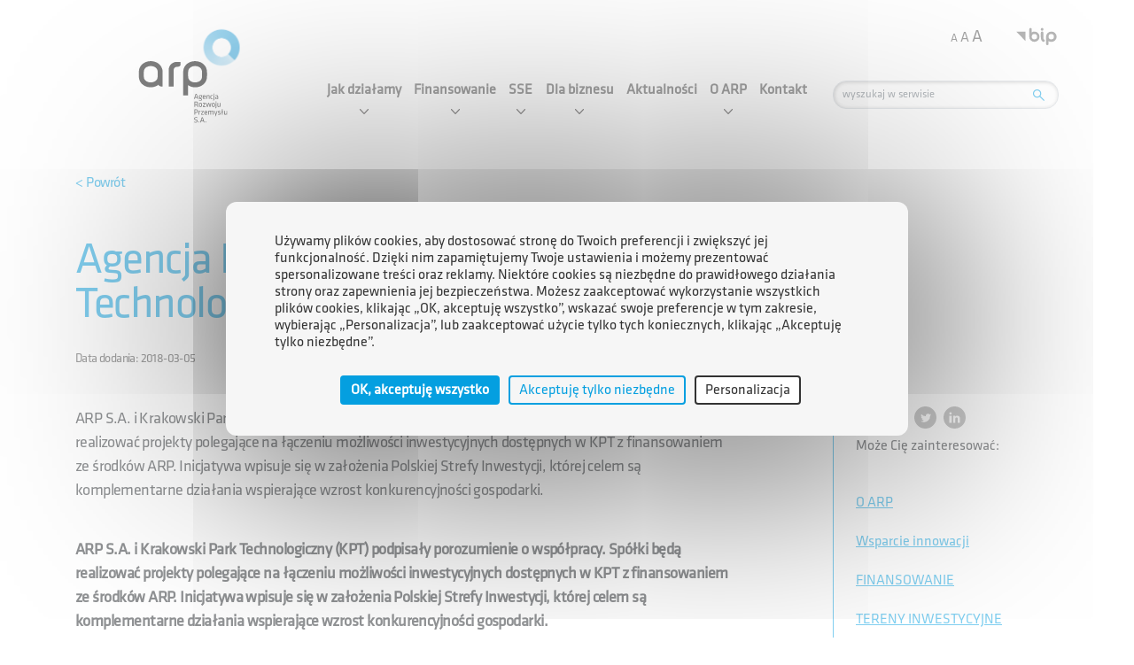

--- FILE ---
content_type: text/html; charset=utf-8
request_url: https://arp.pl/pl/aktualnosci/agencja-rozwoju-przemyslu-i-krakowski-park-technologiczny-lacza-sily/
body_size: 123632
content:







<!DOCTYPE html>
<html class="no-js" lang="pl">
  <head>
    <title>
      
        Agencja Rozwoju Przemysłu i Krakowski Park Technologiczny łączą siły 
      
      
        
          - Agencja Rozwoju Przemysłu S.A.
        
      
    </title>
    
<meta property="og:title" content="Agencja Rozwoju Przemysłu i Krakowski Park Technologiczny łączą siły " />
<meta property="og:type" content="website" />
<meta property="og:url" content="https://arp.pl/pl/aktualnosci/agencja-rozwoju-przemyslu-i-krakowski-park-technologiczny-lacza-sily/" />

<meta property="og:image" content="/media/images/width174_U85fU4u.original.jpg" />

<meta property="og:site_name" content="Agencja Rozwoju Przemysłu S.A." />


    <meta charset="utf-8" />
    <meta name="description" content="" />
    <meta name="viewport" content="width=device-width, initial-scale=1" />
    <link rel="apple-touch-icon" sizes="57x57" href="/static/images/favicons/apple-icon-57x57.31fcf825ad08.png">
    <link rel="apple-touch-icon" sizes="60x60" href="/static/images/favicons/apple-icon-60x60.d9b8b3fb55c3.png">
    <link rel="apple-touch-icon" sizes="72x72" href="/static/images/favicons/apple-icon-72x72.e02ee6fc3bd5.png">
    <link rel="apple-touch-icon" sizes="76x76" href="/static/images/favicons/apple-icon-76x76.5ed8bacb9f68.png">
    <link rel="apple-touch-icon" sizes="114x114" href="/static/images/favicons/apple-icon-114x114.5816a589f713.png">
    <link rel="apple-touch-icon" sizes="120x120" href="/static/images/favicons/apple-icon-120x120.89b1b7ad13d3.png">
    <link rel="apple-touch-icon" sizes="144x144" href="/static/images/favicons/apple-icon-144x144.77c749dadbba.png">
    <link rel="apple-touch-icon" sizes="152x152" href="/static/images/favicons/apple-icon-152x152.f42d99d67699.png">
    <link rel="apple-touch-icon" sizes="180x180" href="/static/images/favicons/apple-icon-180x180.5e4b405596d0.png">
    <link rel="icon" type="image/png" sizes="192x192" href="/static/images/favicons/android-icon-192x192.0322fbb6599b.png">
    <link rel="icon" type="image/png" sizes="32x32" href="/static/images/favicons/favicon-32x32.2a1352e41a3e.png">
    <link rel="icon" type="image/png" sizes="96x96" href="/static/images/favicons/favicon-96x96.22704709d55a.png">
    <link rel="icon" type="image/png" sizes="16x16" href="/static/images/favicons/favicon-16x16.4ee6ae8b4d3b.png">
    <link rel="manifest" href="/static/images/favicons/manifest.b58fcfa7628c.json">
    <meta name="msapplication-TileColor" content="#ffffff' %}">
    <meta name="msapplication-TileImage" content="/ms-icon-144x144.png">
    <meta name="theme-color" content="#ffffff">

    
    <link rel="stylesheet" type="text/css" href="/static/css/ekko-lightbox.9814a8f6ef2b.css">
    <link rel="stylesheet" href="/static/CACHE/css/output.0bc28ff0f56f.css" type="text/css" media="screen">

    <!-- React app csss... -->
    

    
    <!-- end React app csss... -->

    
    <script src="/static/js/jquery.min.12b69d0ae6c6.js"></script>
    <script src="/static/js/popper.min.1db8fd79ce2e.js"></script>
    <script src="/static/js/bootstrap.min.f20fa8b102f2.js"></script>
    <script src="/static/js/cookiespolicy.350044edeab1.js"></script>
    <script src="/static/js/ekko-lightbox.min.ca3d0bfd729d.js"></script>
    <script type="text/javascript" src="/static/js/arp.bf669ba203c8.js"></script>

    <!-- Facebook Pixel Code -->
<!-- <script>
!function(f,b,e,v,n,t,s)
{if(f.fbq)return;n=f.fbq=function(){n.callMethod?
n.callMethod.apply(n,arguments):n.queue.push(arguments)};
if(!f._fbq)f._fbq=n;n.push=n;n.loaded=!0;n.version='2.0';
n.queue=[];t=b.createElement(e);t.async=!0;
t.src=v;s=b.getElementsByTagName(e)[0];
s.parentNode.insertBefore(t,s)}(window, document,'script',
'https://connect.facebook.net/en_US/fbevents.js');
fbq('init', '2343995539235210');
fbq('track', 'PageView');
</script> -->
<noscript><img height="1" width="1" style="display:none" src="https://www.facebook.com/tr?id=2343995539235210&ev=PageView&noscript=1" /> </noscript>
<!-- End Facebook Pixel Code -->

<!-- Linkedin pixel code -->
<script type="text/javascript">
_linkedin_partner_id = "3171914";
window._linkedin_data_partner_ids = window._linkedin_data_partner_ids || [];
window._linkedin_data_partner_ids.push(_linkedin_partner_id);
</script><script type="text/javascript">
(function(){var s = document.getElementsByTagName("script")[0];
var b = document.createElement("script");
b.type = "text/javascript";b.async = true;
b.src = "https://snap.licdn.com/li.lms-analytics/insight.min.js";
s.parentNode.insertBefore(b, s);})();
</script>
<noscript>
<img height="1" width="1" style="display:none;" alt="" src="https://px.ads.linkedin.com/collect/?pid=3171914&fmt=gif" />
</noscript>

<!-- Google Tag Manager -->
<!-- <script>(function(w,d,s,l,i){w[l]=w[l]||[];w[l].push({'gtm.start':
new Date().getTime(),event:'gtm.js'});var f=d.getElementsByTagName(s)[0],
j=d.createElement(s),dl=l!='dataLayer'?'&l='+l:'';j.async=true;j.src=
'https://www.googletagmanager.com/gtm.js?id='+i+dl;f.parentNode.insertBefore(j,f);
})(window,document,'script','dataLayer','GTM-KN45RDQ');</script> -->
<!-- End Google Tag Manager -->
    <script src="/static/tarteaucitron/tarteaucitron.d947c619defe.js"></script>

    <script>
      tarteaucitron.init({
        "privacyUrl": "", /* Privacy policy url */
        "bodyPosition": "bottom", /* or top to bring it as first element for accessibility */
    
        "hashtag": "#tarteaucitron", /* Open the panel with this hashtag */
        "cookieName": "tarteaucitron", /* Cookie name */
    
        "orientation": "middle", /* Banner position (top - bottom - middle - popup) */
    
        "groupServices": false, /* Group services by category */
        "showDetailsOnClick": false, /* Click to expand the description */
        "serviceDefaultState": "wait", /* Default state (true - wait - false) */
    
        "showAlertSmall": false, /* Show the small banner on bottom right */
        "cookieslist": false, /* Show the cookie list */
        
        "showIcon": true, /* Show cookie icon to manage cookies */
        "iconSrc": "/static/tarteaucitron/assets/cookie-bite.68788ec78ef3.svg", /* Optional: URL or base64 encoded image */
        "iconPosition": "BottomRight", /* Position of the icon between BottomRight, BottomLeft, TopRight and TopLeft */
    
        "adblocker": false, /* Show a Warning if an adblocker is detected */
        "dataLayer": true,
    
        "DenyAllCta" : true, /* Show the deny all button */
        "AcceptAllCta" : true, /* Show the accept all button when highPrivacy on */
        "highPrivacy": true, /* HIGHLY RECOMMANDED Disable auto consent */
        "alwaysNeedConsent": false, /* Ask the consent for "Privacy by design" services */
        
        "handleBrowserDNTRequest": false, /* If Do Not Track == 1, disallow all */
    
        "removeCredit": true, /* Remove credit link */
        "moreInfoLink": true, /* Show more info link */
        "useExternalCss": false, /* If false, the tarteaucitron.css file will be loaded */
        "useExternalJs": false, /* If false, the tarteaucitron.services.js file will be loaded */
    
        // "cookieDomain": ".my-multisite-domaine.fr", /* Shared cookie for subdomain website */
    
        "readmoreLink": "", /* Change the default readmore link pointing to tarteaucitron.io */
        
        "mandatory": true, /* Show a message about mandatory cookies */
        "mandatoryCta": true, /* Show the disabled accept button when mandatory on */
        
        // "customCloserId": "", /* Optional a11y: Custom element ID used to open the panel */
    
        "googleConsentMode": true, /* Enable Google Consent Mode v2 for Google ads and GA4 */
        
        "partnersList": false /* Details the number of partners on the popup and middle banner */
      });
    </script>
    
    <script type="text/javascript">
        tarteaucitron.user.googletagmanagerId = 'GTM-KN45RDQ';
        (tarteaucitron.job = tarteaucitron.job || []).push('googletagmanager');
    </script>

    <script> (tarteaucitron.job = tarteaucitron.job || []).push('gcmadstorage'); </script>
    <script> (tarteaucitron.job = tarteaucitron.job || []).push('gcmpersonalization'); </script>
    <script> (tarteaucitron.job = tarteaucitron.job || []).push('gcmadsuserdata'); </script>

    <script> 
        tarteaucitron.user.googleadsId = 'AW-17514684848';
        (tarteaucitron.job = tarteaucitron.job || []).push('googleads'); 
    </script>

    <script type="text/javascript">
        tarteaucitron.user.facebookpixelId = '2343995539235210'; tarteaucitron.user.facebookpixelMore = function () { /* add here your optionnal facebook pixel function */ };
        (tarteaucitron.job = tarteaucitron.job || []).push('facebookpixel');
    </script>

    <script>
        (tarteaucitron.job = tarteaucitron.job || []).push('gcmanalyticsstorage');
    </script>

    <script>
    tarteaucitron.user.linkedininsighttag = '3171914';
    (tarteaucitron.job = tarteaucitron.job || []).push('linkedininsighttag');
    </script>

    
    

  </head>

  <body>

    <!-- Google Tag Manager (noscript) -->
    <noscript><iframe src="https://www.googletagmanager.com/ns.html?id=GTM-KN45RDQ"
    height="0" width="0" style="display:none;visibility:hidden"></iframe></noscript>
    <!-- End Google Tag Manager (noscript) -->

    
    
    
    



<header>
    <div id="page_header" class="page_header">
        <ul class="skiplinks">
            <li>
                <a href="#page_header" tabindex="0">Strona główna</a>
            </li>
            <li class="d-none d-xl-block">
                <a href="#menu" tabindex="0">Przeskocz do menu</a>
            </li>
            <li class="d-none d-xl-block">
                <a href="#search" tabindex="0">Przeskocz do wyszukiwarki</a>
            </li>
            <li>
                <a href="#content" tabindex="0">Przeskocz do treści</a>
            </li>
            <li>
                <a href="#footer" tabindex="0">Przeskocz do stopki</a>
            </li>
        </ul>

        <div id="header_container" class="container">
            <!-- header mobile + tablet -->
            <div class="row d-flex d-xl-none"> 
                <div class="col-3 col-sm-4 justify-content-start">
                    <div class="languages_container">
                        
                        
                            
                                
                            
                        

                    </div>
                    <div class="hamburger">
                        <div class="d-flex d-md-none">
                            <button class="menu_btn_mobile" label='Otwórz menu' aria-label='Otwórz menu'>
                                <img src="/static/images/hamburger.76b7247b0c88.png" alt='Ikona menu' class="menu_btn"/>
                            </button>
                        </div>
                        <div class="d-none d-md-flex d-xl-none">
                            <button class="menu_btn_tablet" label='Otwórz menu' aria-label='Otwórz menu'>
                                <img src="/static/images/hamburger.76b7247b0c88.png" alt='Ikona menu' class="menu_btn"/>
                            </button>

                        </div>
                    </div>


                </div>
                <div class="col-6 col-sm-4 text-center">
                    <h1>
                        <a href="/pl" title='Przejdź do strony głównej' aria-label='Przejdź do strony głównej'>
                            <img src=" /static/images/svg/arp-logo-podstawowy-pl.93ee55b261c0.svg  " alt='Logo ARP' class="logo_arp" />
                            <span class="sr-only">Agencja Rozwoju Przemysłu S.A.</span>
                        </a>
                    </h1>
                </div>
                <div class="col-3 col-sm-4 text-right">
                    <div class="bip">
                        <a href="https://arp.bip.gov.pl" target="_blank" aria-label='Otwórz stronę BIP w nowym oknie' title='Otwórz stronę BIP w nowym oknie'>
                            <img src="/static/images/svg/logo-bip.f9feb61bae7f.svg" class="bip_img" alt='Ikona BIP' />
                        </a>
                    </div>
                    <div class="search">
                        <button class="search_btn" label='Szukaj w serwisie' aria-label='Otwórz wyszukiwarkę'>
                            <img src="/static/images/lupa.dfdfa01b8b03.png" alt='Ikona szukaj' class="" />
                        </button>


                    </div>
                    <div class="mt-2">
                        <a class="change_font_size_A" href="#" title="Rozmiar czcionki mały">A<a/>
                        <a class="change_font_size_AA" href="#" title="Rozmiar czcionki domyślny">A<a/>
                        <a class="change_font_size_AAA" href="#" title="Rozmiar czcionki duży">A<a/>
                    </div>
                </div>
            </div>

            <!-- header over 1200px -->
            <div class="row d-none d-xl-flex">
                <div class="col-3">
                    <h1>
                        <a href="/pl" title='Przejdź do strony głównej' aria-label='Przejdź do strony głównej'>
                            <img src=" /static/images/svg/arp-logo-podstawowy-pl.93ee55b261c0.svg  " alt='Logo ARP' class="logo_arp" />
                            <span class="sr-only">Agencja Rozwoju Przemysłu S.A.</span>
                        </a>
                    </h1>
                </div>
                <div id="menu" class="col-6 px-0" role="navigation">
                    



<div class="main_menu_container">
    <ul class="main_menu_list d-inline-flex">
        
            
                <li class="main_menu_item has-submenu">
                    <a href="#" class="main_menu_item_link menu_has_submenu" aria-expanded="false" aria-haspopup="true">
                        Jak działamy
                        <span class="menu_has_submenu_icon"></span>
                    </a>
                    <div class="submenu_d2_container ">
                        <div class="container">
                            <div class="row d-flex">
                                
                                    <div class="col-9">
                                        

    <ul class="row d-flex flex-column submenu_d2_list" style="max-height: 31.125rem;">
        
            <li class="col-4 submenu_d2_item">
                <a title="Otwórz stronę Dla przemysłu" href="/pl/jak-dzialamy/dla-przemyslu/" class="submenu_d2_item_link ">
                    Dla przemysłu
                </a>

                
                

                
                    
<ul class="submenu_d3_list">
    
    <li class="col-12 submenu_d3_item">
        <a title="Otwórz stronę Raporty dla rynku" href="/pl/jak-dzialamy/dla-przemyslu/raporty-dla-rynku/" class="submenu_d3_item_link ">
            Raporty dla rynku
        </a>

        
        
    </li>
    
    <li class="col-12 submenu_d3_item">
        <a title="Otwórz stronę Kadry dla przemysłu" href="/pl/jak-dzialamy/dla-przemyslu/kadry-dla-przemyslu/" class="submenu_d3_item_link ">
            Kadry dla przemysłu
        </a>

        
        
    </li>
    
</ul>

                
            </li>
        
            <li class="col-4 submenu_d2_item">
                <a title="Otwórz stronę Grupa kapitałowa ARP" href="/pl/jak-dzialamy/grupa-arp/" class="submenu_d2_item_link ">
                    Grupa kapitałowa ARP
                </a>

                
                

                
                    
<ul class="submenu_d3_list">
    
    <li class="col-12 submenu_d3_item">
        <a title="Otwórz stronę Nadzór właścicielski" href="/pl/jak-dzialamy/grupa-arp/nadzor-wlascicielski/" class="submenu_d3_item_link ">
            Nadzór właścicielski
        </a>

        
        
    </li>
    
    <li class="col-12 submenu_d3_item">
        <a title="Otwórz stronę Zakończone restrukturyzacje" href="/pl/jak-dzialamy/grupa-arp/zako%C5%84czone-restrukturyzacje/" class="submenu_d3_item_link ">
            Zakończone restrukturyzacje
        </a>

        
        
    </li>
    
</ul>

                
            </li>
        
            <li class="col-4 submenu_d2_item">
                <a title="Otwórz stronę SPÓŁKI SKARBU PAŃSTWA W NADZORZE ARP S.A." href="/pl/jak-dzialamy/nadzor-arp/" class="submenu_d2_item_link ">
                    SPÓŁKI SKARBU PAŃSTWA W NADZORZE ARP S.A.
                </a>

                
                

                
            </li>
        
            <li class="col-4 submenu_d2_item">
                <a title="Otwórz stronę KOLEJNICTWO" href="/pl/jak-dzialamy/kolejnictwo/" class="submenu_d2_item_link ">
                    KOLEJNICTWO
                </a>

                
                

                
            </li>
        
            <li class="col-4 submenu_d2_item">
                <a title="Otwórz stronę GÓRNICTWO" href="/pl/jak-dzialamy/g%C3%B3rnictwo/" class="submenu_d2_item_link ">
                    GÓRNICTWO
                </a>

                
                

                
            </li>
        
            <li class="col-4 submenu_d2_item">
                <a title="Otwórz stronę MORSKA ENERGETYKA WIATROWA" href="/pl/jak-dzialamy/morska-energetyka-wiatrowa/" class="submenu_d2_item_link ">
                    MORSKA ENERGETYKA WIATROWA
                </a>

                
                

                
            </li>
        
            <li class="col-4 submenu_d2_item">
                <a title="Otwórz stronę PROJEKTY KOSMICZNE" href="/pl/jak-dzialamy/projekty-kosmiczne/" class="submenu_d2_item_link ">
                    PROJEKTY KOSMICZNE
                </a>

                
                

                
                    
<ul class="submenu_d3_list">
    
    <li class="col-12 submenu_d3_item">
        <a title="Otwórz stronę ARP Space Academy" href="/pl/jak-dzialamy/projekty-kosmiczne/arp-space-academy/" class="submenu_d3_item_link ">
            ARP Space Academy
        </a>

        
        
    </li>
    
    <li class="col-12 submenu_d3_item">
        <a title="Otwórz stronę ESA BIC Poland" href="/pl/jak-dzialamy/projekty-kosmiczne/esa-bic-poland/" class="submenu_d3_item_link ">
            ESA BIC Poland
        </a>

        
        
    </li>
    
    <li class="col-12 submenu_d3_item">
        <a title="Otwórz stronę Polish Space Fellowship Program" href="/pl/jak-dzialamy/projekty-kosmiczne/space-fellowship-program/" class="submenu_d3_item_link ">
            Polish Space Fellowship Program
        </a>

        
        
    </li>
    
</ul>

                
            </li>
        
            <li class="col-4 submenu_d2_item">
                <a title="Otwórz stronę INNOWACJE" href="/pl/jak-dzialamy/innowacje/" class="submenu_d2_item_link ">
                    INNOWACJE
                </a>

                
                

                
                    
<ul class="submenu_d3_list">
    
    <li class="col-12 submenu_d3_item">
        <a title="Otwórz stronę Mazovia EDIH - Cyfrowa Przyszłość Twojego Biznesu" href="/pl/jak-dzialamy/innowacje/mazovia-edih/" class="submenu_d3_item_link ">
            Mazovia EDIH - Cyfrowa Przyszłość Twojego Biznesu
        </a>

        
        
    </li>
    
    <li class="col-12 submenu_d3_item">
        <a title="Otwórz stronę Sieć Otwartych Innowacji" href="/pl/jak-dzialamy/innowacje/grant-na-innowacje/" class="submenu_d3_item_link ">
            Sieć Otwartych Innowacji
        </a>

        
        
    </li>
    
    <li class="col-12 submenu_d3_item">
        <a title="Otwórz stronę Platforma Transferu Technologii" href="/pl/jak-dzialamy/innowacje/platforma-transferu-technologii-ptt/" class="submenu_d3_item_link ">
            Platforma Transferu Technologii
        </a>

        
        
    </li>
    
</ul>

                
            </li>
        
            <li class="col-4 submenu_d2_item">
                <a title="Otwórz stronę TRANSFORMACJA ENERGETYCZNA" href="/pl/jak-dzialamy/transformacja-energetyczna-/" class="submenu_d2_item_link ">
                    TRANSFORMACJA ENERGETYCZNA
                </a>

                
                

                
                    
<ul class="submenu_d3_list">
    
    <li class="col-12 submenu_d3_item">
        <a title="Otwórz stronę CIEPŁOWNICTWO" href="/pl/jak-dzialamy/transformacja-energetyczna-/cieplownictwo/" class="submenu_d3_item_link ">
            CIEPŁOWNICTWO
        </a>

        
        
    </li>
    
    <li class="col-12 submenu_d3_item">
        <a title="Otwórz stronę DOLINY WODOROWE" href="/pl/jak-dzialamy/transformacja-energetyczna-/doliny-wodorowe/" class="submenu_d3_item_link ">
            DOLINY WODOROWE
        </a>

        
        
    </li>
    
</ul>

                
            </li>
        
    </ul>

                                    </div>
                                    <div class="col-3 hot_news">
                                        
                                    </div>
                                
                            </div>
                        </div>
                    </div>
                </li>
            
        
            
                <li class="main_menu_item has-submenu">
                    <a href="#" class="main_menu_item_link menu_has_submenu" aria-expanded="false" aria-haspopup="true">
                        Finansowanie
                        <span class="menu_has_submenu_icon"></span>
                    </a>
                    <div class="submenu_d2_container ">
                        <div class="container">
                            <div class="row d-flex">
                                
                                    <div class="col-9">
                                        

    <ul class="row d-flex flex-column submenu_d2_list" style="max-height: 28.75rem;">
        
            <li class="col-4 submenu_d2_item">
                <a title="Otwórz stronę Produkty finansowania" href="/pl/finansowanie/produkty/" class="submenu_d2_item_link ">
                    Produkty finansowania
                </a>

                
                

                
            </li>
        
            <li class="col-4 submenu_d2_item">
                <a title="Otwórz stronę CENTRA OBSŁUGI PRZEDSIĘBIORCÓW" href="/pl/finansowanie/cop/" class="submenu_d2_item_link ">
                    CENTRA OBSŁUGI PRZEDSIĘBIORCÓW
                </a>

                
                

                
            </li>
        
            <li class="col-4 submenu_d2_item">
                <a title="Otwórz stronę Program &quot;Atom bez barier&quot;" href="/pl/finansowanie/atom-bez-barier/" class="submenu_d2_item_link ">
                    Program &quot;Atom bez barier&quot;
                </a>

                
                

                
            </li>
        
            <li class="col-4 submenu_d2_item">
                <a title="Otwórz stronę Składanie wniosku pożyczkowego" href="/pl/finansowanie/skladanie-wniosku-pozyczkowego/" class="submenu_d2_item_link ">
                    Składanie wniosku pożyczkowego
                </a>

                
                

                
            </li>
        
    </ul>

                                    </div>
                                    <div class="col-3 hot_news">
                                        
                                    </div>
                                
                            </div>
                        </div>
                    </div>
                </li>
            
        
            
                <li class="main_menu_item has-submenu">
                    <a href="#" class="main_menu_item_link menu_has_submenu" aria-expanded="false" aria-haspopup="true">
                        SSE
                        <span class="menu_has_submenu_icon"></span>
                    </a>
                    <div class="submenu_d2_container ">
                        <div class="container">
                            <div class="row d-flex">
                                
                                    <div class="col-9">
                                        

    <ul class="row d-flex flex-column submenu_d2_list" style="max-height: 28.75rem;">
        
            <li class="col-4 submenu_d2_item">
                <a title="Otwórz stronę SSE EURO-PARK MIELEC" href="/pl/sse/europark-mielec/" class="submenu_d2_item_link ">
                    SSE EURO-PARK MIELEC
                </a>

                
                

                
                    
<ul class="submenu_d3_list">
    
    <li class="col-12 submenu_d3_item">
        <a title="Otwórz stronę Zainwestowali w SSE EURO-PARK MIELEC" href="/pl/sse/europark-mielec/zainwestowali-w-podstrefie-euro-park-mielec/" class="submenu_d3_item_link ">
            Zainwestowali w SSE EURO-PARK MIELEC
        </a>

        
        
    </li>
    
</ul>

                
            </li>
        
            <li class="col-4 submenu_d2_item">
                <a title="Otwórz stronę TSSE EURO-PARK WISŁOSAN" href="/pl/sse/europark-wislosan/" class="submenu_d2_item_link ">
                    TSSE EURO-PARK WISŁOSAN
                </a>

                
                

                
                    
<ul class="submenu_d3_list">
    
    <li class="col-12 submenu_d3_item">
        <a title="Otwórz stronę Zainwestowali w TSSE EURO-PARK WISŁOSAN" href="/pl/sse/europark-wislosan/zainwestowali-w-tsse-euro-park-wislosan/" class="submenu_d3_item_link ">
            Zainwestowali w TSSE EURO-PARK WISŁOSAN
        </a>

        
        
    </li>
    
</ul>

                
            </li>
        
            <li class="col-4 submenu_d2_item">
                <a title="Otwórz stronę EURO-PARK KOBIERZYCE" href="/pl/sse/europark-kobierzyce/" class="submenu_d2_item_link ">
                    EURO-PARK KOBIERZYCE
                </a>

                
                

                
                    
<ul class="submenu_d3_list">
    
    <li class="col-12 submenu_d3_item">
        <a title="Otwórz stronę Zainwestowali w EURO-PARK KOBIERZYCE" href="/pl/sse/europark-kobierzyce/zainwestowali-w-podstrefie-euro-park-kobierzyce/" class="submenu_d3_item_link ">
            Zainwestowali w EURO-PARK KOBIERZYCE
        </a>

        
        
    </li>
    
</ul>

                
            </li>
        
            <li class="col-4 submenu_d2_item">
                <a title="Otwórz stronę TERENY INWESTYCYJNE" href="/pl/sse/tereny-inwestycyjne/" class="submenu_d2_item_link ">
                    TERENY INWESTYCYJNE
                </a>

                
                

                
                    
<ul class="submenu_d3_list">
    
    <li class="col-12 submenu_d3_item">
        <a title="Otwórz stronę Decyzje o wsparciu" href="/pl/sse/tereny-inwestycyjne/decyzje/" class="submenu_d3_item_link ">
            Decyzje o wsparciu
        </a>

        
        
    </li>
    
    <li class="col-12 submenu_d3_item">
        <a title="Otwórz stronę Parki przemysłowe" href="/pl/sse/tereny-inwestycyjne/parki-przemyslowe/" class="submenu_d3_item_link ">
            Parki przemysłowe
        </a>

        
        
    </li>
    
    <li class="col-12 submenu_d3_item">
        <a title="Otwórz stronę Hale przemysłowe" href="/pl/sse/tereny-inwestycyjne/hale-przemyslowe/" class="submenu_d3_item_link ">
            Hale przemysłowe
        </a>

        
        
    </li>
    
</ul>

                
            </li>
        
    </ul>

                                    </div>
                                    <div class="col-3 hot_news">
                                        
                                    </div>
                                
                            </div>
                        </div>
                    </div>
                </li>
            
        
            
                <li class="main_menu_item has-submenu">
                    <a href="#" class="main_menu_item_link menu_has_submenu" aria-expanded="false" aria-haspopup="true">
                        Dla biznesu
                        <span class="menu_has_submenu_icon"></span>
                    </a>
                    <div class="submenu_d2_container ">
                        <div class="container">
                            <div class="row d-flex">
                                
                                    <div class="col-9">
                                        

    <ul class="row d-flex flex-column submenu_d2_list" style="max-height: 28.75rem;">
        
            <li class="col-4 submenu_d2_item">
                <a title="Otwórz stronę Wsparcie innowacji" href="/pl/dla-biznesu/wsparcie-innowacji/" class="submenu_d2_item_link ">
                    Wsparcie innowacji
                </a>

                
                

                
                    
<ul class="submenu_d3_list">
    
    <li class="col-12 submenu_d3_item">
        <a title="Otwórz stronę Transfer Technologii" href="/pl/dla-biznesu/wsparcie-innowacji/transfer-technologii/" class="submenu_d3_item_link ">
            Transfer Technologii
        </a>

        
        
    </li>
    
    <li class="col-12 submenu_d3_item">
        <a title="Otwórz stronę Granty na cyfryzację" href="/pl/dla-biznesu/wsparcie-innowacji/granty-na-cyfryzacje/" class="submenu_d3_item_link ">
            Granty na cyfryzację
        </a>

        
        
    </li>
    
</ul>

                
            </li>
        
            <li class="col-4 submenu_d2_item">
                <a title="Otwórz stronę Polityka Nowej Szansy" href="/pl/dla-biznesu/pns/" class="submenu_d2_item_link ">
                    Polityka Nowej Szansy
                </a>

                
                

                
            </li>
        
            <li class="col-4 submenu_d2_item">
                <a title="Otwórz stronę Kontrole w Przedsiębiorstwach" href="/pl/dla-biznesu/kontrole-w-przedsiebiorstwach/" class="submenu_d2_item_link ">
                    Kontrole w Przedsiębiorstwach
                </a>

                
                

                
            </li>
        
            <li class="col-4 submenu_d2_item">
                <a title="Otwórz stronę Zamówienia" href="https://zakupy.arp.pl/servlet/HomeServlet" class="submenu_d2_item_link ">
                    Zamówienia
                </a>

                
                

                
            </li>
        
            <li class="col-4 submenu_d2_item">
                <a title="Otwórz stronę FAQ" href="/pl/dla-biznesu/faq/" class="submenu_d2_item_link ">
                    FAQ
                </a>

                
                

                
            </li>
        
    </ul>

                                    </div>
                                    <div class="col-3 hot_news">
                                        
                                    </div>
                                
                            </div>
                        </div>
                    </div>
                </li>
            
        
            
                <li class="main_menu_item">
                    <a href="/pl/aktualnosci/" class="main_menu_item_link">
                        Aktualności
                    </a>
                </li>
            
        
            
                <li class="main_menu_item has-submenu">
                    <a href="#" class="main_menu_item_link menu_has_submenu" aria-expanded="false" aria-haspopup="true">
                        O ARP
                        <span class="menu_has_submenu_icon"></span>
                    </a>
                    <div class="submenu_d2_container pfr_menu">
                        <div class="container">
                            <div class="row d-flex">
                                
                                    <div class="col-6">
                                        

    <ul class="row d-flex flex-column submenu_d2_list" style="max-height: 34.625rem;">
        
            <li class="col-6 submenu_d2_item">
                <a title="Otwórz stronę Agencja Rozwoju Przemysłu S.A." href="/pl/o-arp/arpsa/" class="submenu_d2_item_link ">
                    Agencja Rozwoju Przemysłu S.A.
                </a>

                
                

                
                    
<ul class="submenu_d3_list">
    
    <li class="col-12 submenu_d3_item">
        <a title="Otwórz stronę Zarząd" href="/pl/o-arp/arpsa/zarzad/" class="submenu_d3_item_link ">
            Zarząd
        </a>

        
        
    </li>
    
    <li class="col-12 submenu_d3_item">
        <a title="Otwórz stronę Rada Nadzorcza" href="/pl/o-arp/arpsa/rada-nadzorcza/" class="submenu_d3_item_link ">
            Rada Nadzorcza
        </a>

        
        
    </li>
    
    <li class="col-12 submenu_d3_item">
        <a title="Otwórz stronę Biuletyn Informacji Publicznej" href="/pl/o-arp/arpsa/biuletyn-informacji-publicznej/" class="submenu_d3_item_link ">
            Biuletyn Informacji Publicznej
        </a>

        
        
    </li>
    
    <li class="col-12 submenu_d3_item">
        <a title="Otwórz stronę Zgłaszanie możliwych naruszeń w ARP S.A." href="/pl/o-arp/arpsa/zglaszanie-mozliwych-naruszen-w-arp-sa/" class="submenu_d3_item_link ">
            Zgłaszanie możliwych naruszeń w ARP S.A.
        </a>

        
        
    </li>
    
</ul>

                
            </li>
        
            <li class="col-6 submenu_d2_item">
                <a title="Otwórz stronę Działalność w obszarze kultury" href="/pl/o-arp/dzia%C5%82anlno%C5%9B%C4%87-w-obszarze-kultury/" class="submenu_d2_item_link ">
                    Działalność w obszarze kultury
                </a>

                
                

                
                    
<ul class="submenu_d3_list">
    
    <li class="col-12 submenu_d3_item">
        <a title="Otwórz stronę Fundacja ARP" href="/pl/o-arp/dzia%C5%82anlno%C5%9B%C4%87-w-obszarze-kultury/fundacja-arp/" class="submenu_d3_item_link ">
            Fundacja ARP
        </a>

        
        
    </li>
    
    <li class="col-12 submenu_d3_item">
        <a title="Otwórz stronę Zamek w Baranowie Sandomierskim" href="/pl/o-arp/dzia%C5%82anlno%C5%9B%C4%87-w-obszarze-kultury/zamki/" class="submenu_d3_item_link ">
            Zamek w Baranowie Sandomierskim
        </a>

        
        
    </li>
    
    <li class="col-12 submenu_d3_item">
        <a title="Otwórz stronę Zamek w Krasiczynie" href="/pl/o-arp/dzia%C5%82anlno%C5%9B%C4%87-w-obszarze-kultury/zamek-w-krasiczynie/" class="submenu_d3_item_link ">
            Zamek w Krasiczynie
        </a>

        
        
    </li>
    
</ul>

                
            </li>
        
            <li class="col-6 submenu_d2_item">
                <a title="Otwórz stronę Kariera" href="/pl/o-arp/rekrutacjekariera/" class="submenu_d2_item_link ">
                    Kariera
                </a>

                
                

                
            </li>
        
            <li class="col-6 submenu_d2_item">
                <a title="Otwórz stronę Dla mediów" href="/pl/o-arp/dla-mediow/" class="submenu_d2_item_link ">
                    Dla mediów
                </a>

                
                

                
            </li>
        
            <li class="col-6 submenu_d2_item">
                <a title="Otwórz stronę Strategia Czysty Przemysł" href="/pl/o-arp/strategia/" class="submenu_d2_item_link ">
                    Strategia Czysty Przemysł
                </a>

                
                

                
            </li>
        
            <li class="col-6 submenu_d2_item">
                <a title="Otwórz stronę STRATEGIA PODATKOWA ARP S.A." href="/pl/o-arp/strategia-podatkowa-arp-sa/" class="submenu_d2_item_link ">
                    STRATEGIA PODATKOWA ARP S.A.
                </a>

                
                

                
            </li>
        
            <li class="col-6 submenu_d2_item">
                <a title="Otwórz stronę Dla Akcjonariusza" href="/pl/o-arp/dla-akcjonariusza/" class="submenu_d2_item_link ">
                    Dla Akcjonariusza
                </a>

                
                

                
            </li>
        
            <li class="col-6 submenu_d2_item">
                <a title="Otwórz stronę ARP S.A. w Grupie PFR" href="/pl/o-arp/arp-w-grupie-pfr/" class="submenu_d2_item_link ">
                    ARP S.A. w Grupie PFR
                </a>

                
                

                
            </li>
        
    </ul>

                                    </div>
                                    <div class="col-6 pfr_submenu" id="submenu_pfr_d2_put">
                                    </div>
                                    <div class="col-6 menu_logo text-right">
                                        <img src="/static/images/arp_logo_kolko.0c5f54d75481.png" class="menu_logo_arp" alt="" />
                                    </div>
                                    <div class="col-6">
                                        <div class="row">
                                            <div class="col-6 text-left">
                                                <img src="/static/images/logo_pfr.1090ad5918db.png" class="menu_logo_pfr" alt="" />
                                            </div>
                                            <div class="col-6">
                                                <div class="row no-gutters">
                                                    <div class="col-4 text-right">
                                                        <img src="/static/images/telefon.fe6dca7c04c0.png" class="menu_logo_telefon" alt="" />
                                                    </div>
                                                    <div class="col-8">
                                                        <div class="row text-right">
                                                            <div class="col-12">
                                                                <span class="menu_logo_infolinia">Infolinia PFR</span>
                                                            </div>
                                                            <div class="col-12">
                                                                <span class="menu_logo_nr_tel">800 800 120</span>
                                                            </div>
                                                        </div>
                                                    </div>
                                                </div>
                                            </div>
                                        </div>
                                    </div>
                                
                            </div>
                        </div>
                    </div>
                </li>
            
        
            
                <li class="main_menu_item">
                    <a href="/pl/kontakt/" class="main_menu_item_link">
                        Kontakt
                    </a>
                </li>
            
        
    </ul>
</div>

                </div>
                <div class="col-3">
                    <div class="icons d-flex justify-content-end">
                        <div class="lang_xl">
                            
                            
                                
                                    
                                
                            

                            <a class="change_font_size_A" href="#" title="Rozmiar czcionki mały">A<a/>
                            <a class="change_font_size_AA" href="#" title="Rozmiar czcionki domyślny">A<a/>
                            <a class="change_font_size_AAA" href="#" title="Rozmiar czcionki duży">A<a/>



                        </div>
                        <div class="bip">
                            <a href="https://arp.bip.gov.pl" target="_blank" aria-label='Otwórz stronę BIP w nowym oknie' title='Otwórz stronę BIP w nowym oknie'>
                                <img src="/static/images/svg/logo-bip.f9feb61bae7f.svg" class="bip_img" alt='Ikona BIP' />
                            </a>
                        </div>
                    </div>
                    <div class="search_container search_mt">
                    <form action="/search/pl" method="post">
                            <input id="search" class="form-control search_input" name="search" type="search" label="wyszukaj w serwisie" aria-label="wyszukaj w serwisie" placeholder="wyszukaj w serwisie" />
                            <input type="hidden" name="csrfmiddlewaretoken" value="cl57vGvkTTlaVYOzBArtxQ3Mu2qWNDjRcZmdS8MXkIBGZ8LA1UyHF0o5swtacXLA" />
                            <button class="search_button" type="submit"><img class="magnifier" src="/static/images/lupka.a3f3a88f8022.png" alt='Ikona lupa' /></button>

                        </form>
                        <div>
                            
                        </div>
                    </div>
                </div>
            </div>
        </div>
    </div>

    <!-- menu mobile -->
    <div class="modal_top menu_mobile d-none">
        <div class="container">
            <div class="row">
                <div class="col-12 text-right" >
                    <button class="close_menu_mobile" aria-label='Zamknij menu'>
                    <img src="/static/images/close.743da2ad5dfe.png" alt='Ikona zamknij'  />
                    </button>
                </div>
            </div>
            

<div class="row">
    <div class="col-12">
        <ul class="menu_mob_lev1">
            
                
                    <li class="menu_mob_lev1_item has-submenu">
                        <span class="menu_mob_lev1_txt">
                            Jak działamy
                        </span>
                        <a href="#" class="menu_mob_lev1_2_js_btn"  data-menu_arp="menu_17" label="Otwórz menu" aria-label="Otwórz menu">

                            <span class="menu_arrow_icon menu_arrow_down"></span>
                        </a>
                        <ul class="menu_mob_lev2 blue d-none" id="menu_17">
                            


    
        <li class="menu_mob_lev2_item">
            <span class="menu_mob_lev2_txt">
                <a href="/pl/jak-dzialamy/dla-przemyslu/" class="" title="Otwórz stronę Dla przemysłu">Dla przemysłu</a>
            </span>

            <a href="#" class="menu_mob_lev1_2_js_btn"  data-menu_arp="menu_94" label="Otwórz menu" aria-label="Otwórz menu">

                <span class="menu_arrow_icon menu_arrow_down"></span>
            </a>


            <ul class="menu_mob_lev3 d-none" id="menu_94">
                


    <li class="menu_mob_lev3_item d-flex flex-column">
        <span class="menu_mob_lev3_txt ">
            <a href="/pl/jak-dzialamy/dla-przemyslu/raporty-dla-rynku/" title="Otwórz stronę Raporty dla rynku">Raporty dla rynku</a>
        </span>

         

        
    </li>

    <li class="menu_mob_lev3_item d-flex flex-column">
        <span class="menu_mob_lev3_txt ">
            <a href="/pl/jak-dzialamy/dla-przemyslu/kadry-dla-przemyslu/" title="Otwórz stronę Kadry dla przemysłu">Kadry dla przemysłu</a>
        </span>

         

        
    </li>

            </ul>
        </li>
    

    
        <li class="menu_mob_lev2_item">
            <span class="menu_mob_lev2_txt">
                <a href="/pl/jak-dzialamy/grupa-arp/" class="" title="Otwórz stronę Grupa kapitałowa ARP">Grupa kapitałowa ARP</a>
            </span>

            <a href="#" class="menu_mob_lev1_2_js_btn"  data-menu_arp="menu_99" label="Otwórz menu" aria-label="Otwórz menu">

                <span class="menu_arrow_icon menu_arrow_down"></span>
            </a>


            <ul class="menu_mob_lev3 d-none" id="menu_99">
                


    <li class="menu_mob_lev3_item d-flex flex-column">
        <span class="menu_mob_lev3_txt ">
            <a href="/pl/jak-dzialamy/grupa-arp/nadzor-wlascicielski/" title="Otwórz stronę Nadzór właścicielski">Nadzór właścicielski</a>
        </span>

         

        
    </li>

    <li class="menu_mob_lev3_item d-flex flex-column">
        <span class="menu_mob_lev3_txt ">
            <a href="/pl/jak-dzialamy/grupa-arp/zako%C5%84czone-restrukturyzacje/" title="Otwórz stronę Zakończone restrukturyzacje">Zakończone restrukturyzacje</a>
        </span>

         

        
    </li>

            </ul>
        </li>
    

    
        <li class="menu_mob_lev2_item">
            <span class="menu_mob_lev2_txt">
                <a href="/pl/jak-dzialamy/nadzor-arp/" class="" title="Otwórz stronę SPÓŁKI SKARBU PAŃSTWA W NADZORZE ARP S.A.">SPÓŁKI SKARBU PAŃSTWA W NADZORZE ARP S.A.</a>
            </span>
        </li>
    

    
        <li class="menu_mob_lev2_item">
            <span class="menu_mob_lev2_txt">
                <a href="/pl/jak-dzialamy/kolejnictwo/" class="" title="Otwórz stronę KOLEJNICTWO">KOLEJNICTWO</a>
            </span>
        </li>
    

    
        <li class="menu_mob_lev2_item">
            <span class="menu_mob_lev2_txt">
                <a href="/pl/jak-dzialamy/g%C3%B3rnictwo/" class="" title="Otwórz stronę GÓRNICTWO">GÓRNICTWO</a>
            </span>
        </li>
    

    
        <li class="menu_mob_lev2_item">
            <span class="menu_mob_lev2_txt">
                <a href="/pl/jak-dzialamy/morska-energetyka-wiatrowa/" class="" title="Otwórz stronę MORSKA ENERGETYKA WIATROWA">MORSKA ENERGETYKA WIATROWA</a>
            </span>
        </li>
    

    
        <li class="menu_mob_lev2_item">
            <span class="menu_mob_lev2_txt">
                <a href="/pl/jak-dzialamy/projekty-kosmiczne/" class="" title="Otwórz stronę PROJEKTY KOSMICZNE">PROJEKTY KOSMICZNE</a>
            </span>

            <a href="#" class="menu_mob_lev1_2_js_btn"  data-menu_arp="menu_1117" label="Otwórz menu" aria-label="Otwórz menu">

                <span class="menu_arrow_icon menu_arrow_down"></span>
            </a>


            <ul class="menu_mob_lev3 d-none" id="menu_1117">
                


    <li class="menu_mob_lev3_item d-flex flex-column">
        <span class="menu_mob_lev3_txt ">
            <a href="/pl/jak-dzialamy/projekty-kosmiczne/arp-space-academy/" title="Otwórz stronę ARP Space Academy">ARP Space Academy</a>
        </span>

         

        
    </li>

    <li class="menu_mob_lev3_item d-flex flex-column">
        <span class="menu_mob_lev3_txt ">
            <a href="/pl/jak-dzialamy/projekty-kosmiczne/esa-bic-poland/" title="Otwórz stronę ESA BIC Poland">ESA BIC Poland</a>
        </span>

         

        
    </li>

    <li class="menu_mob_lev3_item d-flex flex-column">
        <span class="menu_mob_lev3_txt ">
            <a href="/pl/jak-dzialamy/projekty-kosmiczne/space-fellowship-program/" title="Otwórz stronę Polish Space Fellowship Program">Polish Space Fellowship Program</a>
        </span>

         

        
    </li>

            </ul>
        </li>
    

    
        <li class="menu_mob_lev2_item">
            <span class="menu_mob_lev2_txt">
                <a href="/pl/jak-dzialamy/innowacje/" class="" title="Otwórz stronę INNOWACJE">INNOWACJE</a>
            </span>

            <a href="#" class="menu_mob_lev1_2_js_btn"  data-menu_arp="menu_165" label="Otwórz menu" aria-label="Otwórz menu">

                <span class="menu_arrow_icon menu_arrow_down"></span>
            </a>


            <ul class="menu_mob_lev3 d-none" id="menu_165">
                


    <li class="menu_mob_lev3_item d-flex flex-column">
        <span class="menu_mob_lev3_txt ">
            <a href="/pl/jak-dzialamy/innowacje/mazovia-edih/" title="Otwórz stronę Mazovia EDIH - Cyfrowa Przyszłość Twojego Biznesu">Mazovia EDIH - Cyfrowa Przyszłość Twojego Biznesu</a>
        </span>

         

        
    </li>

    <li class="menu_mob_lev3_item d-flex flex-column">
        <span class="menu_mob_lev3_txt ">
            <a href="/pl/jak-dzialamy/innowacje/grant-na-innowacje/" title="Otwórz stronę Sieć Otwartych Innowacji">Sieć Otwartych Innowacji</a>
        </span>

         

        
    </li>

    <li class="menu_mob_lev3_item d-flex flex-column">
        <span class="menu_mob_lev3_txt ">
            <a href="/pl/jak-dzialamy/innowacje/platforma-transferu-technologii-ptt/" title="Otwórz stronę Platforma Transferu Technologii">Platforma Transferu Technologii</a>
        </span>

         

        
    </li>

            </ul>
        </li>
    

    
        <li class="menu_mob_lev2_item">
            <span class="menu_mob_lev2_txt">
                <a href="/pl/jak-dzialamy/transformacja-energetyczna-/" class="" title="Otwórz stronę TRANSFORMACJA ENERGETYCZNA">TRANSFORMACJA ENERGETYCZNA</a>
            </span>

            <a href="#" class="menu_mob_lev1_2_js_btn"  data-menu_arp="menu_2925" label="Otwórz menu" aria-label="Otwórz menu">

                <span class="menu_arrow_icon menu_arrow_down"></span>
            </a>


            <ul class="menu_mob_lev3 d-none" id="menu_2925">
                


    <li class="menu_mob_lev3_item d-flex flex-column">
        <span class="menu_mob_lev3_txt ">
            <a href="/pl/jak-dzialamy/transformacja-energetyczna-/cieplownictwo/" title="Otwórz stronę CIEPŁOWNICTWO">CIEPŁOWNICTWO</a>
        </span>

         

        
    </li>

    <li class="menu_mob_lev3_item d-flex flex-column">
        <span class="menu_mob_lev3_txt ">
            <a href="/pl/jak-dzialamy/transformacja-energetyczna-/doliny-wodorowe/" title="Otwórz stronę DOLINY WODOROWE">DOLINY WODOROWE</a>
        </span>

         

        
    </li>

            </ul>
        </li>
    

                        </ul>
                    </li>
                
            
                
                    <li class="menu_mob_lev1_item has-submenu">
                        <span class="menu_mob_lev1_txt">
                            Finansowanie
                        </span>
                        <a href="#" class="menu_mob_lev1_2_js_btn"  data-menu_arp="menu_94" label="Otwórz menu" aria-label="Otwórz menu">

                            <span class="menu_arrow_icon menu_arrow_down"></span>
                        </a>
                        <ul class="menu_mob_lev2 blue d-none" id="menu_94">
                            


    
        <li class="menu_mob_lev2_item">
            <span class="menu_mob_lev2_txt">
                <a href="/pl/finansowanie/produkty/" class="" title="Otwórz stronę Produkty finansowania">Produkty finansowania</a>
            </span>
        </li>
    

    
        <li class="menu_mob_lev2_item">
            <span class="menu_mob_lev2_txt">
                <a href="/pl/finansowanie/cop/" class="" title="Otwórz stronę CENTRA OBSŁUGI PRZEDSIĘBIORCÓW">CENTRA OBSŁUGI PRZEDSIĘBIORCÓW</a>
            </span>
        </li>
    

    
        <li class="menu_mob_lev2_item">
            <span class="menu_mob_lev2_txt">
                <a href="/pl/finansowanie/atom-bez-barier/" class="" title="Otwórz stronę Program &quot;Atom bez barier&quot;">Program &quot;Atom bez barier&quot;</a>
            </span>
        </li>
    

    
        <li class="menu_mob_lev2_item">
            <span class="menu_mob_lev2_txt">
                <a href="/pl/finansowanie/skladanie-wniosku-pozyczkowego/" class="" title="Otwórz stronę Składanie wniosku pożyczkowego">Składanie wniosku pożyczkowego</a>
            </span>
        </li>
    

                        </ul>
                    </li>
                
            
                
                    <li class="menu_mob_lev1_item has-submenu">
                        <span class="menu_mob_lev1_txt">
                            SSE
                        </span>
                        <a href="#" class="menu_mob_lev1_2_js_btn"  data-menu_arp="menu_86" label="Otwórz menu" aria-label="Otwórz menu">

                            <span class="menu_arrow_icon menu_arrow_down"></span>
                        </a>
                        <ul class="menu_mob_lev2 blue d-none" id="menu_86">
                            


    
        <li class="menu_mob_lev2_item">
            <span class="menu_mob_lev2_txt">
                <a href="/pl/sse/europark-mielec/" class="" title="Otwórz stronę SSE EURO-PARK MIELEC">SSE EURO-PARK MIELEC</a>
            </span>

            <a href="#" class="menu_mob_lev1_2_js_btn"  data-menu_arp="menu_1110" label="Otwórz menu" aria-label="Otwórz menu">

                <span class="menu_arrow_icon menu_arrow_down"></span>
            </a>


            <ul class="menu_mob_lev3 d-none" id="menu_1110">
                


    <li class="menu_mob_lev3_item d-flex flex-column">
        <span class="menu_mob_lev3_txt ">
            <a href="/pl/sse/europark-mielec/zainwestowali-w-podstrefie-euro-park-mielec/" title="Otwórz stronę Zainwestowali w SSE EURO-PARK MIELEC">Zainwestowali w SSE EURO-PARK MIELEC</a>
        </span>

         

        
    </li>

            </ul>
        </li>
    

    
        <li class="menu_mob_lev2_item">
            <span class="menu_mob_lev2_txt">
                <a href="/pl/sse/europark-wislosan/" class="" title="Otwórz stronę TSSE EURO-PARK WISŁOSAN">TSSE EURO-PARK WISŁOSAN</a>
            </span>

            <a href="#" class="menu_mob_lev1_2_js_btn"  data-menu_arp="menu_1134" label="Otwórz menu" aria-label="Otwórz menu">

                <span class="menu_arrow_icon menu_arrow_down"></span>
            </a>


            <ul class="menu_mob_lev3 d-none" id="menu_1134">
                


    <li class="menu_mob_lev3_item d-flex flex-column">
        <span class="menu_mob_lev3_txt ">
            <a href="/pl/sse/europark-wislosan/zainwestowali-w-tsse-euro-park-wislosan/" title="Otwórz stronę Zainwestowali w TSSE EURO-PARK WISŁOSAN">Zainwestowali w TSSE EURO-PARK WISŁOSAN</a>
        </span>

         

        
    </li>

            </ul>
        </li>
    

    
        <li class="menu_mob_lev2_item">
            <span class="menu_mob_lev2_txt">
                <a href="/pl/sse/europark-kobierzyce/" class="" title="Otwórz stronę EURO-PARK KOBIERZYCE">EURO-PARK KOBIERZYCE</a>
            </span>

            <a href="#" class="menu_mob_lev1_2_js_btn"  data-menu_arp="menu_1136" label="Otwórz menu" aria-label="Otwórz menu">

                <span class="menu_arrow_icon menu_arrow_down"></span>
            </a>


            <ul class="menu_mob_lev3 d-none" id="menu_1136">
                


    <li class="menu_mob_lev3_item d-flex flex-column">
        <span class="menu_mob_lev3_txt ">
            <a href="/pl/sse/europark-kobierzyce/zainwestowali-w-podstrefie-euro-park-kobierzyce/" title="Otwórz stronę Zainwestowali w EURO-PARK KOBIERZYCE">Zainwestowali w EURO-PARK KOBIERZYCE</a>
        </span>

         

        
    </li>

            </ul>
        </li>
    

    
        <li class="menu_mob_lev2_item">
            <span class="menu_mob_lev2_txt">
                <a href="/pl/sse/tereny-inwestycyjne/" class="" title="Otwórz stronę TERENY INWESTYCYJNE">TERENY INWESTYCYJNE</a>
            </span>

            <a href="#" class="menu_mob_lev1_2_js_btn"  data-menu_arp="menu_180" label="Otwórz menu" aria-label="Otwórz menu">

                <span class="menu_arrow_icon menu_arrow_down"></span>
            </a>


            <ul class="menu_mob_lev3 d-none" id="menu_180">
                


    <li class="menu_mob_lev3_item d-flex flex-column">
        <span class="menu_mob_lev3_txt ">
            <a href="/pl/sse/tereny-inwestycyjne/decyzje/" title="Otwórz stronę Decyzje o wsparciu">Decyzje o wsparciu</a>
        </span>

         

        
    </li>

    <li class="menu_mob_lev3_item d-flex flex-column">
        <span class="menu_mob_lev3_txt ">
            <a href="/pl/sse/tereny-inwestycyjne/parki-przemyslowe/" title="Otwórz stronę Parki przemysłowe">Parki przemysłowe</a>
        </span>

         

        
    </li>

    <li class="menu_mob_lev3_item d-flex flex-column">
        <span class="menu_mob_lev3_txt ">
            <a href="/pl/sse/tereny-inwestycyjne/hale-przemyslowe/" title="Otwórz stronę Hale przemysłowe">Hale przemysłowe</a>
        </span>

         

        
    </li>

            </ul>
        </li>
    

                        </ul>
                    </li>
                
            
                
                    <li class="menu_mob_lev1_item has-submenu">
                        <span class="menu_mob_lev1_txt">
                            Dla biznesu
                        </span>
                        <a href="#" class="menu_mob_lev1_2_js_btn"  data-menu_arp="menu_10" label="Otwórz menu" aria-label="Otwórz menu">

                            <span class="menu_arrow_icon menu_arrow_down"></span>
                        </a>
                        <ul class="menu_mob_lev2 blue d-none" id="menu_10">
                            


    
        <li class="menu_mob_lev2_item">
            <span class="menu_mob_lev2_txt">
                <a href="/pl/dla-biznesu/wsparcie-innowacji/" class="" title="Otwórz stronę Wsparcie innowacji">Wsparcie innowacji</a>
            </span>

            <a href="#" class="menu_mob_lev1_2_js_btn"  data-menu_arp="menu_156" label="Otwórz menu" aria-label="Otwórz menu">

                <span class="menu_arrow_icon menu_arrow_down"></span>
            </a>


            <ul class="menu_mob_lev3 d-none" id="menu_156">
                


    <li class="menu_mob_lev3_item d-flex flex-column">
        <span class="menu_mob_lev3_txt ">
            <a href="/pl/dla-biznesu/wsparcie-innowacji/transfer-technologii/" title="Otwórz stronę Transfer Technologii">Transfer Technologii</a>
        </span>

         

        
    </li>

    <li class="menu_mob_lev3_item d-flex flex-column">
        <span class="menu_mob_lev3_txt ">
            <a href="/pl/dla-biznesu/wsparcie-innowacji/granty-na-cyfryzacje/" title="Otwórz stronę Granty na cyfryzację">Granty na cyfryzację</a>
        </span>

         

        
    </li>

            </ul>
        </li>
    

    
        <li class="menu_mob_lev2_item">
            <span class="menu_mob_lev2_txt">
                <a href="/pl/dla-biznesu/pns/" class="" title="Otwórz stronę Polityka Nowej Szansy">Polityka Nowej Szansy</a>
            </span>
        </li>
    

    
        <li class="menu_mob_lev2_item">
            <span class="menu_mob_lev2_txt">
                <a href="/pl/dla-biznesu/kontrole-w-przedsiebiorstwach/" class="" title="Otwórz stronę Kontrole w Przedsiębiorstwach">Kontrole w Przedsiębiorstwach</a>
            </span>
        </li>
    

    
        <li class="menu_mob_lev2_item">
            <span class="menu_mob_lev2_txt">
                <a href="https://zakupy.arp.pl/servlet/HomeServlet" class="" title="Otwórz stronę Zamówienia">Zamówienia</a>
            </span>
        </li>
    

    
        <li class="menu_mob_lev2_item">
            <span class="menu_mob_lev2_txt">
                <a href="/pl/dla-biznesu/faq/" class="" title="Otwórz stronę FAQ">FAQ</a>
            </span>
        </li>
    

                        </ul>
                    </li>
                
            
                
                    <li class="menu_mob_lev1_item">
                        <span class="menu_mob_lev1_txt">
                            <a href="/pl/aktualnosci/" title="Otwórz stronę Aktualności">Aktualności</a>
                        </span>
                    </li>
                
            
                
                    <li class="menu_mob_lev1_item has-submenu">
                        <span class="menu_mob_lev1_txt">
                            O ARP
                        </span>
                        <a href="#" class="menu_mob_lev1_2_js_btn"  data-menu_arp="menu_30" label="Otwórz menu" aria-label="Otwórz menu">

                            <span class="menu_arrow_icon menu_arrow_down"></span>
                        </a>
                        <ul class="menu_mob_lev2 blue d-none" id="menu_30">
                            


    
        <li class="menu_mob_lev2_item">
            <span class="menu_mob_lev2_txt">
                <a href="/pl/o-arp/arpsa/" class="" title="Otwórz stronę Agencja Rozwoju Przemysłu S.A.">Agencja Rozwoju Przemysłu S.A.</a>
            </span>

            <a href="#" class="menu_mob_lev1_2_js_btn"  data-menu_arp="menu_75" label="Otwórz menu" aria-label="Otwórz menu">

                <span class="menu_arrow_icon menu_arrow_down"></span>
            </a>


            <ul class="menu_mob_lev3 d-none" id="menu_75">
                


    <li class="menu_mob_lev3_item d-flex flex-column">
        <span class="menu_mob_lev3_txt ">
            <a href="/pl/o-arp/arpsa/zarzad/" title="Otwórz stronę Zarząd">Zarząd</a>
        </span>

         

        
    </li>

    <li class="menu_mob_lev3_item d-flex flex-column">
        <span class="menu_mob_lev3_txt ">
            <a href="/pl/o-arp/arpsa/rada-nadzorcza/" title="Otwórz stronę Rada Nadzorcza">Rada Nadzorcza</a>
        </span>

         

        
    </li>

    <li class="menu_mob_lev3_item d-flex flex-column">
        <span class="menu_mob_lev3_txt ">
            <a href="/pl/o-arp/arpsa/biuletyn-informacji-publicznej/" title="Otwórz stronę Biuletyn Informacji Publicznej">Biuletyn Informacji Publicznej</a>
        </span>

         

        
    </li>

    <li class="menu_mob_lev3_item d-flex flex-column">
        <span class="menu_mob_lev3_txt ">
            <a href="/pl/o-arp/arpsa/zglaszanie-mozliwych-naruszen-w-arp-sa/" title="Otwórz stronę Zgłaszanie możliwych naruszeń w ARP S.A.">Zgłaszanie możliwych naruszeń w ARP S.A.</a>
        </span>

         

        
    </li>

            </ul>
        </li>
    

    
        <li class="menu_mob_lev2_item">
            <span class="menu_mob_lev2_txt">
                <a href="/pl/o-arp/dzia%C5%82anlno%C5%9B%C4%87-w-obszarze-kultury/" class="" title="Otwórz stronę Działalność w obszarze kultury">Działalność w obszarze kultury</a>
            </span>

            <a href="#" class="menu_mob_lev1_2_js_btn"  data-menu_arp="menu_77" label="Otwórz menu" aria-label="Otwórz menu">

                <span class="menu_arrow_icon menu_arrow_down"></span>
            </a>


            <ul class="menu_mob_lev3 d-none" id="menu_77">
                


    <li class="menu_mob_lev3_item d-flex flex-column">
        <span class="menu_mob_lev3_txt ">
            <a href="/pl/o-arp/dzia%C5%82anlno%C5%9B%C4%87-w-obszarze-kultury/fundacja-arp/" title="Otwórz stronę Fundacja ARP">Fundacja ARP</a>
        </span>

         

        
    </li>

    <li class="menu_mob_lev3_item d-flex flex-column">
        <span class="menu_mob_lev3_txt ">
            <a href="/pl/o-arp/dzia%C5%82anlno%C5%9B%C4%87-w-obszarze-kultury/zamki/" title="Otwórz stronę Zamek w Baranowie Sandomierskim">Zamek w Baranowie Sandomierskim</a>
        </span>

         

        
    </li>

    <li class="menu_mob_lev3_item d-flex flex-column">
        <span class="menu_mob_lev3_txt ">
            <a href="/pl/o-arp/dzia%C5%82anlno%C5%9B%C4%87-w-obszarze-kultury/zamek-w-krasiczynie/" title="Otwórz stronę Zamek w Krasiczynie">Zamek w Krasiczynie</a>
        </span>

         

        
    </li>

            </ul>
        </li>
    

    
        <li class="menu_mob_lev2_item">
            <span class="menu_mob_lev2_txt">
                <a href="/pl/o-arp/rekrutacjekariera/" class="" title="Otwórz stronę Kariera">Kariera</a>
            </span>
        </li>
    

    
        <li class="menu_mob_lev2_item">
            <span class="menu_mob_lev2_txt">
                <a href="/pl/o-arp/dla-mediow/" class="" title="Otwórz stronę Dla mediów">Dla mediów</a>
            </span>
        </li>
    

    
        <li class="menu_mob_lev2_item">
            <span class="menu_mob_lev2_txt">
                <a href="/pl/o-arp/strategia/" class="" title="Otwórz stronę Strategia Czysty Przemysł">Strategia Czysty Przemysł</a>
            </span>
        </li>
    

    
        <li class="menu_mob_lev2_item">
            <span class="menu_mob_lev2_txt">
                <a href="/pl/o-arp/strategia-podatkowa-arp-sa/" class="" title="Otwórz stronę STRATEGIA PODATKOWA ARP S.A.">STRATEGIA PODATKOWA ARP S.A.</a>
            </span>
        </li>
    

    
        <li class="menu_mob_lev2_item">
            <span class="menu_mob_lev2_txt">
                <a href="/pl/o-arp/dla-akcjonariusza/" class="" title="Otwórz stronę Dla Akcjonariusza">Dla Akcjonariusza</a>
            </span>
        </li>
    

    
        <li class="menu_mob_lev2_item">
            <span class="menu_mob_lev2_txt">
                <a href="/pl/o-arp/arp-w-grupie-pfr/" class="" title="Otwórz stronę ARP S.A. w Grupie PFR">ARP S.A. w Grupie PFR</a>
            </span>
        </li>
    

                        </ul>
                    </li>
                
            
                
                    <li class="menu_mob_lev1_item">
                        <span class="menu_mob_lev1_txt">
                            <a href="/pl/kontakt/" title="Otwórz stronę Kontakt">Kontakt</a>
                        </span>
                    </li>
                
            
        </ul>
    </div>
</div>
        </div>
    </div>

    <!-- menu tablet -->
    <div class="modal_top menu_tablet d-none">
        <div class="container">
            <div class="row">
                <div class="col-12 text-right" >
                    <button class="close_menu_tablet" aria-label='Zamknij menu'>
                        <img src="/static/images/close.743da2ad5dfe.png" alt='Ikona zamknij'  />
                    </button>
                </div>
            </div>
            

<div class="row menu_container_md">
    <div class="col-12">
        <ul class="main_menu_list d-inline-flex">
            
                <li class="tablet_menu_p1_main has-submenu">
                    <a href="#" class="tablet_menu_p1" 
                        onclick="arp_mng_md.show_tablet_menu('17', true);" 

                        data-mmenu="17"
                        aria-expanded="false" aria-haspopup="true"
                        id="tablet-menu-17-a" 
                        >
                        <div class="menu_item_l1_md">
                            <div class="d-flex justify-content-center">
                                <div class="menu_l1_text_md">
                                    Jak działamy
                                </div>
                                <div class="arrow_down">
                                </div>
                            </div>
                        </div>
                    </a>
                    <div id="tablet-menu-17" class="submenu tablet_menu_content">
                        <div class="container">
                            


<div class="row d-flex flex-column" style="max-height: 39.375rem;">
    
        <div class="col-6 menu_tab_lev2">
            <ul class="test">
                <li class="">
                    <a href="/pl/jak-dzialamy/dla-przemyslu/" class="" title="Otwórz stronę Dla przemysłu">Dla przemysłu</a>
                    
                    
                    
                        
<ul class="test">

    <li>
        <a href="/pl/jak-dzialamy/dla-przemyslu/raporty-dla-rynku/" class="menu_tab_lev3 " title="Otwórz stronę Raporty dla rynku">Raporty dla rynku</a>
        
        
    </li>

    <li>
        <a href="/pl/jak-dzialamy/dla-przemyslu/kadry-dla-przemyslu/" class="menu_tab_lev3 " title="Otwórz stronę Kadry dla przemysłu">Kadry dla przemysłu</a>
        
        
    </li>

</ul>
                     
                </li>
            </ul>
        </div>
    
        <div class="col-6 menu_tab_lev2">
            <ul class="test">
                <li class="">
                    <a href="/pl/jak-dzialamy/grupa-arp/" class="" title="Otwórz stronę Grupa kapitałowa ARP">Grupa kapitałowa ARP</a>
                    
                    
                    
                        
<ul class="test">

    <li>
        <a href="/pl/jak-dzialamy/grupa-arp/nadzor-wlascicielski/" class="menu_tab_lev3 " title="Otwórz stronę Nadzór właścicielski">Nadzór właścicielski</a>
        
        
    </li>

    <li>
        <a href="/pl/jak-dzialamy/grupa-arp/zako%C5%84czone-restrukturyzacje/" class="menu_tab_lev3 " title="Otwórz stronę Zakończone restrukturyzacje">Zakończone restrukturyzacje</a>
        
        
    </li>

</ul>
                     
                </li>
            </ul>
        </div>
    
        <div class="col-6 menu_tab_lev2">
            <ul class="test">
                <li class="">
                    <a href="/pl/jak-dzialamy/nadzor-arp/" class="" title="Otwórz stronę SPÓŁKI SKARBU PAŃSTWA W NADZORZE ARP S.A.">SPÓŁKI SKARBU PAŃSTWA W NADZORZE ARP S.A.</a>
                    
                    
                     
                </li>
            </ul>
        </div>
    
        <div class="col-6 menu_tab_lev2">
            <ul class="test">
                <li class="">
                    <a href="/pl/jak-dzialamy/kolejnictwo/" class="" title="Otwórz stronę KOLEJNICTWO">KOLEJNICTWO</a>
                    
                    
                     
                </li>
            </ul>
        </div>
    
        <div class="col-6 menu_tab_lev2">
            <ul class="test">
                <li class="">
                    <a href="/pl/jak-dzialamy/g%C3%B3rnictwo/" class="" title="Otwórz stronę GÓRNICTWO">GÓRNICTWO</a>
                    
                    
                     
                </li>
            </ul>
        </div>
    
        <div class="col-6 menu_tab_lev2">
            <ul class="test">
                <li class="">
                    <a href="/pl/jak-dzialamy/morska-energetyka-wiatrowa/" class="" title="Otwórz stronę MORSKA ENERGETYKA WIATROWA">MORSKA ENERGETYKA WIATROWA</a>
                    
                    
                     
                </li>
            </ul>
        </div>
    
        <div class="col-6 menu_tab_lev2">
            <ul class="test">
                <li class="">
                    <a href="/pl/jak-dzialamy/projekty-kosmiczne/" class="" title="Otwórz stronę PROJEKTY KOSMICZNE">PROJEKTY KOSMICZNE</a>
                    
                    
                    
                        
<ul class="test">

    <li>
        <a href="/pl/jak-dzialamy/projekty-kosmiczne/arp-space-academy/" class="menu_tab_lev3 " title="Otwórz stronę ARP Space Academy">ARP Space Academy</a>
        
        
    </li>

    <li>
        <a href="/pl/jak-dzialamy/projekty-kosmiczne/esa-bic-poland/" class="menu_tab_lev3 " title="Otwórz stronę ESA BIC Poland">ESA BIC Poland</a>
        
        
    </li>

    <li>
        <a href="/pl/jak-dzialamy/projekty-kosmiczne/space-fellowship-program/" class="menu_tab_lev3 " title="Otwórz stronę Polish Space Fellowship Program">Polish Space Fellowship Program</a>
        
        
    </li>

</ul>
                     
                </li>
            </ul>
        </div>
    
        <div class="col-6 menu_tab_lev2">
            <ul class="test">
                <li class="">
                    <a href="/pl/jak-dzialamy/innowacje/" class="" title="Otwórz stronę INNOWACJE">INNOWACJE</a>
                    
                    
                    
                        
<ul class="test">

    <li>
        <a href="/pl/jak-dzialamy/innowacje/mazovia-edih/" class="menu_tab_lev3 " title="Otwórz stronę Mazovia EDIH - Cyfrowa Przyszłość Twojego Biznesu">Mazovia EDIH - Cyfrowa Przyszłość Twojego Biznesu</a>
        
        
    </li>

    <li>
        <a href="/pl/jak-dzialamy/innowacje/grant-na-innowacje/" class="menu_tab_lev3 " title="Otwórz stronę Sieć Otwartych Innowacji">Sieć Otwartych Innowacji</a>
        
        
    </li>

    <li>
        <a href="/pl/jak-dzialamy/innowacje/platforma-transferu-technologii-ptt/" class="menu_tab_lev3 " title="Otwórz stronę Platforma Transferu Technologii">Platforma Transferu Technologii</a>
        
        
    </li>

</ul>
                     
                </li>
            </ul>
        </div>
    
        <div class="col-6 menu_tab_lev2">
            <ul class="test">
                <li class="">
                    <a href="/pl/jak-dzialamy/transformacja-energetyczna-/" class="" title="Otwórz stronę TRANSFORMACJA ENERGETYCZNA">TRANSFORMACJA ENERGETYCZNA</a>
                    
                    
                    
                        
<ul class="test">

    <li>
        <a href="/pl/jak-dzialamy/transformacja-energetyczna-/cieplownictwo/" class="menu_tab_lev3 " title="Otwórz stronę CIEPŁOWNICTWO">CIEPŁOWNICTWO</a>
        
        
    </li>

    <li>
        <a href="/pl/jak-dzialamy/transformacja-energetyczna-/doliny-wodorowe/" class="menu_tab_lev3 " title="Otwórz stronę DOLINY WODOROWE">DOLINY WODOROWE</a>
        
        
    </li>

</ul>
                     
                </li>
            </ul>
        </div>
    
</div>
                        </div>
                    </div>
                </li>
            
                <li class="tablet_menu_p1_main has-submenu">
                    <a href="#" class="tablet_menu_p1" 
                        onclick="arp_mng_md.show_tablet_menu('94', true);" 

                        data-mmenu="94"
                        aria-expanded="false" aria-haspopup="true"
                        id="tablet-menu-94-a" 
                        >
                        <div class="menu_item_l1_md">
                            <div class="d-flex justify-content-center">
                                <div class="menu_l1_text_md">
                                    Finansowanie
                                </div>
                                <div class="arrow_down">
                                </div>
                            </div>
                        </div>
                    </a>
                    <div id="tablet-menu-94" class="submenu tablet_menu_content">
                        <div class="container">
                            


<div class="row d-flex flex-column" style="max-height: 28.75rem;">
    
        <div class="col-6 menu_tab_lev2">
            <ul class="test">
                <li class="">
                    <a href="/pl/finansowanie/produkty/" class="" title="Otwórz stronę Produkty finansowania">Produkty finansowania</a>
                    
                    
                     
                </li>
            </ul>
        </div>
    
        <div class="col-6 menu_tab_lev2">
            <ul class="test">
                <li class="">
                    <a href="/pl/finansowanie/cop/" class="" title="Otwórz stronę CENTRA OBSŁUGI PRZEDSIĘBIORCÓW">CENTRA OBSŁUGI PRZEDSIĘBIORCÓW</a>
                    
                    
                     
                </li>
            </ul>
        </div>
    
        <div class="col-6 menu_tab_lev2">
            <ul class="test">
                <li class="">
                    <a href="/pl/finansowanie/atom-bez-barier/" class="" title="Otwórz stronę Program &quot;Atom bez barier&quot;">Program &quot;Atom bez barier&quot;</a>
                    
                    
                     
                </li>
            </ul>
        </div>
    
        <div class="col-6 menu_tab_lev2">
            <ul class="test">
                <li class="">
                    <a href="/pl/finansowanie/skladanie-wniosku-pozyczkowego/" class="" title="Otwórz stronę Składanie wniosku pożyczkowego">Składanie wniosku pożyczkowego</a>
                    
                    
                     
                </li>
            </ul>
        </div>
    
</div>
                        </div>
                    </div>
                </li>
            
                <li class="tablet_menu_p1_main has-submenu">
                    <a href="#" class="tablet_menu_p1" 
                        onclick="arp_mng_md.show_tablet_menu('86', true);" 

                        data-mmenu="86"
                        aria-expanded="false" aria-haspopup="true"
                        id="tablet-menu-86-a" 
                        >
                        <div class="menu_item_l1_md">
                            <div class="d-flex justify-content-center">
                                <div class="menu_l1_text_md">
                                    SSE
                                </div>
                                <div class="arrow_down">
                                </div>
                            </div>
                        </div>
                    </a>
                    <div id="tablet-menu-86" class="submenu tablet_menu_content">
                        <div class="container">
                            


<div class="row d-flex flex-column" style="max-height: 28.75rem;">
    
        <div class="col-6 menu_tab_lev2">
            <ul class="test">
                <li class="">
                    <a href="/pl/sse/europark-mielec/" class="" title="Otwórz stronę SSE EURO-PARK MIELEC">SSE EURO-PARK MIELEC</a>
                    
                    
                    
                        
<ul class="test">

    <li>
        <a href="/pl/sse/europark-mielec/zainwestowali-w-podstrefie-euro-park-mielec/" class="menu_tab_lev3 " title="Otwórz stronę Zainwestowali w SSE EURO-PARK MIELEC">Zainwestowali w SSE EURO-PARK MIELEC</a>
        
        
    </li>

</ul>
                     
                </li>
            </ul>
        </div>
    
        <div class="col-6 menu_tab_lev2">
            <ul class="test">
                <li class="">
                    <a href="/pl/sse/europark-wislosan/" class="" title="Otwórz stronę TSSE EURO-PARK WISŁOSAN">TSSE EURO-PARK WISŁOSAN</a>
                    
                    
                    
                        
<ul class="test">

    <li>
        <a href="/pl/sse/europark-wislosan/zainwestowali-w-tsse-euro-park-wislosan/" class="menu_tab_lev3 " title="Otwórz stronę Zainwestowali w TSSE EURO-PARK WISŁOSAN">Zainwestowali w TSSE EURO-PARK WISŁOSAN</a>
        
        
    </li>

</ul>
                     
                </li>
            </ul>
        </div>
    
        <div class="col-6 menu_tab_lev2">
            <ul class="test">
                <li class="">
                    <a href="/pl/sse/europark-kobierzyce/" class="" title="Otwórz stronę EURO-PARK KOBIERZYCE">EURO-PARK KOBIERZYCE</a>
                    
                    
                    
                        
<ul class="test">

    <li>
        <a href="/pl/sse/europark-kobierzyce/zainwestowali-w-podstrefie-euro-park-kobierzyce/" class="menu_tab_lev3 " title="Otwórz stronę Zainwestowali w EURO-PARK KOBIERZYCE">Zainwestowali w EURO-PARK KOBIERZYCE</a>
        
        
    </li>

</ul>
                     
                </li>
            </ul>
        </div>
    
        <div class="col-6 menu_tab_lev2">
            <ul class="test">
                <li class="">
                    <a href="/pl/sse/tereny-inwestycyjne/" class="" title="Otwórz stronę TERENY INWESTYCYJNE">TERENY INWESTYCYJNE</a>
                    
                    
                    
                        
<ul class="test">

    <li>
        <a href="/pl/sse/tereny-inwestycyjne/decyzje/" class="menu_tab_lev3 " title="Otwórz stronę Decyzje o wsparciu">Decyzje o wsparciu</a>
        
        
    </li>

    <li>
        <a href="/pl/sse/tereny-inwestycyjne/parki-przemyslowe/" class="menu_tab_lev3 " title="Otwórz stronę Parki przemysłowe">Parki przemysłowe</a>
        
        
    </li>

    <li>
        <a href="/pl/sse/tereny-inwestycyjne/hale-przemyslowe/" class="menu_tab_lev3 " title="Otwórz stronę Hale przemysłowe">Hale przemysłowe</a>
        
        
    </li>

</ul>
                     
                </li>
            </ul>
        </div>
    
</div>
                        </div>
                    </div>
                </li>
            
                <li class="tablet_menu_p1_main has-submenu">
                    <a href="#" class="tablet_menu_p1" 
                        onclick="arp_mng_md.show_tablet_menu('10', true);" 

                        data-mmenu="10"
                        aria-expanded="false" aria-haspopup="true"
                        id="tablet-menu-10-a" 
                        >
                        <div class="menu_item_l1_md">
                            <div class="d-flex justify-content-center">
                                <div class="menu_l1_text_md">
                                    Dla biznesu
                                </div>
                                <div class="arrow_down">
                                </div>
                            </div>
                        </div>
                    </a>
                    <div id="tablet-menu-10" class="submenu tablet_menu_content">
                        <div class="container">
                            


<div class="row d-flex flex-column" style="max-height: 28.75rem;">
    
        <div class="col-6 menu_tab_lev2">
            <ul class="test">
                <li class="">
                    <a href="/pl/dla-biznesu/wsparcie-innowacji/" class="" title="Otwórz stronę Wsparcie innowacji">Wsparcie innowacji</a>
                    
                    
                    
                        
<ul class="test">

    <li>
        <a href="/pl/dla-biznesu/wsparcie-innowacji/transfer-technologii/" class="menu_tab_lev3 " title="Otwórz stronę Transfer Technologii">Transfer Technologii</a>
        
        
    </li>

    <li>
        <a href="/pl/dla-biznesu/wsparcie-innowacji/granty-na-cyfryzacje/" class="menu_tab_lev3 " title="Otwórz stronę Granty na cyfryzację">Granty na cyfryzację</a>
        
        
    </li>

</ul>
                     
                </li>
            </ul>
        </div>
    
        <div class="col-6 menu_tab_lev2">
            <ul class="test">
                <li class="">
                    <a href="/pl/dla-biznesu/pns/" class="" title="Otwórz stronę Polityka Nowej Szansy">Polityka Nowej Szansy</a>
                    
                    
                     
                </li>
            </ul>
        </div>
    
        <div class="col-6 menu_tab_lev2">
            <ul class="test">
                <li class="">
                    <a href="/pl/dla-biznesu/kontrole-w-przedsiebiorstwach/" class="" title="Otwórz stronę Kontrole w Przedsiębiorstwach">Kontrole w Przedsiębiorstwach</a>
                    
                    
                     
                </li>
            </ul>
        </div>
    
        <div class="col-6 menu_tab_lev2">
            <ul class="test">
                <li class="">
                    <a href="https://zakupy.arp.pl/servlet/HomeServlet" class="" title="Otwórz stronę Zamówienia">Zamówienia</a>
                    
                    
                     
                </li>
            </ul>
        </div>
    
        <div class="col-6 menu_tab_lev2">
            <ul class="test">
                <li class="">
                    <a href="/pl/dla-biznesu/faq/" class="" title="Otwórz stronę FAQ">FAQ</a>
                    
                    
                     
                </li>
            </ul>
        </div>
    
</div>
                        </div>
                    </div>
                </li>
            
                <li class="tablet_menu_p1_main ">
                    <a href="/pl/aktualnosci/" class="tablet_menu_p1" 
                        onclick="arp_mng_md.show_tablet_menu('90', true);" 

                        data-mmenu="90"
                        aria-expanded="false" aria-haspopup="true"
                        id="tablet-menu-90-a" 
                        >
                        <div class="menu_item_l1_md">
                            <div class="d-flex justify-content-center">
                                <div class="menu_l1_text_md">
                                    Aktualności
                                </div>
                                <div class="">
                                </div>
                            </div>
                        </div>
                    </a>
                    <div id="tablet-menu-90" class="submenu tablet_menu_content">
                        <div class="container">
                            


<div class="row d-flex flex-column" style="max-height: 28.75rem;">
    
</div>
                        </div>
                    </div>
                </li>
            
                <li class="tablet_menu_p1_main has-submenu">
                    <a href="#" class="tablet_menu_p1" 
                        onclick="arp_mng_md.show_tablet_menu('30', true);" 

                        data-mmenu="30"
                        aria-expanded="false" aria-haspopup="true"
                        id="tablet-menu-30-a" 
                        >
                        <div class="menu_item_l1_md">
                            <div class="d-flex justify-content-center">
                                <div class="menu_l1_text_md">
                                    O ARP
                                </div>
                                <div class="arrow_down">
                                </div>
                            </div>
                        </div>
                    </a>
                    <div id="tablet-menu-30" class="submenu tablet_menu_content">
                        <div class="container">
                            


<div class="row d-flex flex-column" style="max-height: 28.75rem;">
    
        <div class="col-6 menu_tab_lev2">
            <ul class="test">
                <li class="">
                    <a href="/pl/o-arp/arpsa/" class="" title="Otwórz stronę Agencja Rozwoju Przemysłu S.A.">Agencja Rozwoju Przemysłu S.A.</a>
                    
                    
                    
                        
<ul class="test">

    <li>
        <a href="/pl/o-arp/arpsa/zarzad/" class="menu_tab_lev3 " title="Otwórz stronę Zarząd">Zarząd</a>
        
        
    </li>

    <li>
        <a href="/pl/o-arp/arpsa/rada-nadzorcza/" class="menu_tab_lev3 " title="Otwórz stronę Rada Nadzorcza">Rada Nadzorcza</a>
        
        
    </li>

    <li>
        <a href="/pl/o-arp/arpsa/biuletyn-informacji-publicznej/" class="menu_tab_lev3 " title="Otwórz stronę Biuletyn Informacji Publicznej">Biuletyn Informacji Publicznej</a>
        
        
    </li>

    <li>
        <a href="/pl/o-arp/arpsa/zglaszanie-mozliwych-naruszen-w-arp-sa/" class="menu_tab_lev3 " title="Otwórz stronę Zgłaszanie możliwych naruszeń w ARP S.A.">Zgłaszanie możliwych naruszeń w ARP S.A.</a>
        
        
    </li>

</ul>
                     
                </li>
            </ul>
        </div>
    
        <div class="col-6 menu_tab_lev2">
            <ul class="test">
                <li class="">
                    <a href="/pl/o-arp/dzia%C5%82anlno%C5%9B%C4%87-w-obszarze-kultury/" class="" title="Otwórz stronę Działalność w obszarze kultury">Działalność w obszarze kultury</a>
                    
                    
                    
                        
<ul class="test">

    <li>
        <a href="/pl/o-arp/dzia%C5%82anlno%C5%9B%C4%87-w-obszarze-kultury/fundacja-arp/" class="menu_tab_lev3 " title="Otwórz stronę Fundacja ARP">Fundacja ARP</a>
        
        
    </li>

    <li>
        <a href="/pl/o-arp/dzia%C5%82anlno%C5%9B%C4%87-w-obszarze-kultury/zamki/" class="menu_tab_lev3 " title="Otwórz stronę Zamek w Baranowie Sandomierskim">Zamek w Baranowie Sandomierskim</a>
        
        
    </li>

    <li>
        <a href="/pl/o-arp/dzia%C5%82anlno%C5%9B%C4%87-w-obszarze-kultury/zamek-w-krasiczynie/" class="menu_tab_lev3 " title="Otwórz stronę Zamek w Krasiczynie">Zamek w Krasiczynie</a>
        
        
    </li>

</ul>
                     
                </li>
            </ul>
        </div>
    
        <div class="col-6 menu_tab_lev2">
            <ul class="test">
                <li class="">
                    <a href="/pl/o-arp/rekrutacjekariera/" class="" title="Otwórz stronę Kariera">Kariera</a>
                    
                    
                     
                </li>
            </ul>
        </div>
    
        <div class="col-6 menu_tab_lev2">
            <ul class="test">
                <li class="">
                    <a href="/pl/o-arp/dla-mediow/" class="" title="Otwórz stronę Dla mediów">Dla mediów</a>
                    
                    
                     
                </li>
            </ul>
        </div>
    
        <div class="col-6 menu_tab_lev2">
            <ul class="test">
                <li class="">
                    <a href="/pl/o-arp/strategia/" class="" title="Otwórz stronę Strategia Czysty Przemysł">Strategia Czysty Przemysł</a>
                    
                    
                     
                </li>
            </ul>
        </div>
    
        <div class="col-6 menu_tab_lev2">
            <ul class="test">
                <li class="">
                    <a href="/pl/o-arp/strategia-podatkowa-arp-sa/" class="" title="Otwórz stronę STRATEGIA PODATKOWA ARP S.A.">STRATEGIA PODATKOWA ARP S.A.</a>
                    
                    
                     
                </li>
            </ul>
        </div>
    
        <div class="col-6 menu_tab_lev2">
            <ul class="test">
                <li class="">
                    <a href="/pl/o-arp/dla-akcjonariusza/" class="" title="Otwórz stronę Dla Akcjonariusza">Dla Akcjonariusza</a>
                    
                    
                     
                </li>
            </ul>
        </div>
    
        <div class="col-6 menu_tab_lev2">
            <ul class="test">
                <li class="">
                    <a href="/pl/o-arp/arp-w-grupie-pfr/" class="" title="Otwórz stronę ARP S.A. w Grupie PFR">ARP S.A. w Grupie PFR</a>
                    
                    
                     
                </li>
            </ul>
        </div>
    
</div>
                        </div>
                    </div>
                </li>
            
                <li class="tablet_menu_p1_main ">
                    <a href="/pl/kontakt/" class="tablet_menu_p1" 
                        onclick="arp_mng_md.show_tablet_menu('44', true);" 

                        data-mmenu="44"
                        aria-expanded="false" aria-haspopup="true"
                        id="tablet-menu-44-a" 
                        >
                        <div class="menu_item_l1_md">
                            <div class="d-flex justify-content-center">
                                <div class="menu_l1_text_md">
                                    Kontakt
                                </div>
                                <div class="">
                                </div>
                            </div>
                        </div>
                    </a>
                    <div id="tablet-menu-44" class="submenu tablet_menu_content">
                        <div class="container">
                            


<div class="row d-flex flex-column" style="max-height: 28.75rem;">
    
</div>
                        </div>
                    </div>
                </li>
            
        </ul>
    </div>
</div>
        </div>
    </div>

    <!-- search mobile + tablet -->
    <div class="modal_top search_mobile d-none">
        <div class="container">
            <div class="row">
                <div class="col-12 text-right">
                    <button class="close_search" label='Zamknij wyszukiwarkę'>
                    <img src="/static/images/close.743da2ad5dfe.png" alt='Ikona zamknij'  />
                    </button>
                </div>
                <div class="col-12 col-sm-8 offset-sm-2 col-md-6 offset-md-3">
                    <div class="search_container search_mt_xs">
                        <form action="/search/pl" method="post">
                            <input class="form-control search_input" name="search" type="search" label="wyszukaj w serwisie" aria-label="wyszukaj w serwisie" placeholder="wyszukaj w serwisie" />
                            <input type="hidden" name="csrfmiddlewaretoken" value="cl57vGvkTTlaVYOzBArtxQ3Mu2qWNDjRcZmdS8MXkIBGZ8LA1UyHF0o5swtacXLA" />
                            <button class="search_button" type="submit"><img class="magnifier" src="/static/images/lupka.a3f3a88f8022.png" alt='Ikona lupa' /></button>

                        </form>
                    </div>
                </div>
            </div>
        </div>
    </div>
    <div id="submenu_pfr_d2_gen" class="pfr_menu_content_gen">
        
    <ul class="row d-flex flex-column submenu_d2_list">
        
            <li class="col-12 submenu_d2_item pfr_group_d2">
                <a title="Otwórz stronę Grupa PFR - Instytucje rozwoju " href="/pl/grupa-pfr/" class="submenu_d2_item_link submenu_pfr_d2 "  >
                    Grupa PFR - Instytucje rozwoju 
                </a>

                
                

                
                    

<ul class="row d-flex flex-column submenu_d3_list pfr_group_d3" style="max-height: 14.375rem;">
    
    <li class="col-6 submenu_d3_item">
        <a title="Otwórz stronę PFR S.A. " href="/pl/grupa-pfr/pfrsa/" class="submenu_d3_item_link submenu_pfr_d3 " >
            PFR S.A.
        </a>

        
        
    </li>
    
    <li class="col-6 submenu_d3_item">
        <a title="Otwórz stronę PFR Ventures " href="/pl/grupa-pfr/pfr-ventures/" class="submenu_d3_item_link submenu_pfr_d3 " >
            PFR Ventures
        </a>

        
        
    </li>
    
    <li class="col-6 submenu_d3_item">
        <a title="Otwórz stronę PFR Nieruchomości " href="/pl/grupa-pfr/pfr-nieruchomo%C5%9Bci/" class="submenu_d3_item_link submenu_pfr_d3 " >
            PFR Nieruchomości
        </a>

        
        
    </li>
    
    <li class="col-6 submenu_d3_item">
        <a title="Otwórz stronę PFR TFI " href="/pl/grupa-pfr/pfr-tfi/" class="submenu_d3_item_link submenu_pfr_d3 " >
            PFR TFI
        </a>

        
        
    </li>
    
    <li class="col-6 submenu_d3_item">
        <a title="Otwórz stronę PFR Portal PPK " href="/pl/grupa-pfr/pfr-portal-ppk/" class="submenu_d3_item_link submenu_pfr_d3 " >
            PFR Portal PPK
        </a>

        
        
    </li>
    
    <li class="col-6 submenu_d3_item">
        <a title="Otwórz stronę Fundacja PFR " href="/pl/grupa-pfr/fundacja-pfr/" class="submenu_d3_item_link submenu_pfr_d3 " >
            Fundacja PFR
        </a>

        
        
    </li>
    
    <li class="col-6 submenu_d3_item">
        <a title="Otwórz stronę Centralny Dom Technologii " href="/pl/grupa-pfr/centralny-dom-technologii/" class="submenu_d3_item_link submenu_pfr_d3 " >
            Centralny Dom Technologii
        </a>

        
        
    </li>
    
    <li class="col-6 submenu_d3_item">
        <a title="Otwórz stronę KUKE " href="/pl/grupa-pfr/kuke/" class="submenu_d3_item_link submenu_pfr_d3 " >
            KUKE
        </a>

        
        
    </li>
    
    <li class="col-6 submenu_d3_item">
        <a title="Otwórz stronę KUKE FINANCE " href="/pl/grupa-pfr/kuke-finance/" class="submenu_d3_item_link submenu_pfr_d3 " >
            KUKE FINANCE
        </a>

        
        
    </li>
    
    <li class="col-6 submenu_d3_item">
        <a title="Otwórz stronę PARP " href="/pl/grupa-pfr/parp/" class="submenu_d3_item_link submenu_pfr_d3 " >
            PARP
        </a>

        
        
    </li>
    
    <li class="col-6 submenu_d3_item">
        <a title="Otwórz stronę PAIH " href="/pl/grupa-pfr/paih/" class="submenu_d3_item_link submenu_pfr_d3 " >
            PAIH
        </a>

        
        
    </li>
    
    <li class="col-6 submenu_d3_item">
        <a title="Otwórz stronę BGK " href="/pl/grupa-pfr/bgk/" class="submenu_d3_item_link submenu_pfr_d3 " >
            BGK
        </a>

        
        
    </li>
    
    <li class="col-6 submenu_d3_item">
        <a title="Otwórz stronę Fundacja BGK " href="/pl/grupa-pfr/fundacja-bgk/" class="submenu_d3_item_link submenu_pfr_d3 " >
            Fundacja BGK
        </a>

        
        
    </li>
    
</ul>

                
            </li>
        
    </ul>

    </div>
</header>
<script type="text/javascript">
document.getElementById('submenu_pfr_d2_put').appendChild(document.getElementById('submenu_pfr_d2_gen'));
</script>
    

    

    
    <div class="container article_page" role="main" id="content">
        <div class="row">
            <div class="col-12">
                <a href="/pl/aktualnosci/" class="parent_url article_url" aria-label='Powrót do strony nadrzędnej'>
                    <span>< Powrót</span>
                </a>
            </div>
        </div>
        
            <div class="row">
                <h1 class="col-12 article_title">Agencja Rozwoju Przemysłu i Krakowski Park Technologiczny łączą siły </h1>
            </div>
        
        
            <div class="row">
                <div class="col-12 article_created"> Data dodania: 2018-03-05</div>
            </div>
        
        
            
            <div class="article_image" style="background-image: url('/media/images/width174_U85fU4u.max-1170x315.jpg');">
            </div>
        

        <div class="row">
            <div class="col-12 col-md-9 article_content">
                 <!-- may_interest_txt -->
                
                    <div class="article_intro">
                        ARP S.A. i Krakowski Park Technologiczny (KPT) podpisały porozumienie o współpracy. Spółki będą realizować projekty polegające na łączeniu możliwości inwestycyjnych dostępnych w KPT z finansowaniem ze środków ARP. Inicjatywa wpisuje się w założenia Polskiej Strefy Inwestycji, której celem są komplementarne działania wspierające wzrost konkurencyjności gospodarki.
                    </div>
                
                <div class="article_text">
                    
                        <div class="page-article_wrapper">


<p><strong>ARP S.A. i Krakowski Park Technologiczny (KPT) podpisały porozumienie o współpracy. Spółki będą realizować projekty polegające na łączeniu możliwości inwestycyjnych dostępnych w KPT z finansowaniem ze środków ARP. Inicjatywa wpisuje się w założenia Polskiej Strefy Inwestycji, której celem są komplementarne działania wspierające wzrost konkurencyjności gospodarki.</strong></p><p>Z instrumentów wsparcia ARP mogą skorzystać zarówno przedsiębiorcy, inwestujący na terenie Krakowskiego Parku Technologicznego jak i zarządzający krakowską specjalną strefą ekonomiczną KPT (np. przeznaczając środki na wyposażenie obszarów zgodnie z oczekiwaniami inwestorów).</p><p>- <em>Zarówno Agencja Rozwoju Przemysłu jak i Krakowski Park Technologiczny</em> <em>mają duże doświadczenie wynikające z wieloletniego zarządzania specjalnymi strefami ekonomicznymi. Przez ten czas dobrze poznaliśmy potrzeby i oczekiwania inwestorów. Chcemy tę wiedzę wykorzystać. Dlatego we współpracy z Krakowskim Parkiem Technologicznym przygotowaliśmy specjalną ofertę finansowania. Przedsiębiorca działający na zezwoleniu w strefie może otrzymać środki na rozwój prowadzonej działalności, w formie wsparcia płynności finansowej, czy zasilenia w kapitał obrotowy, a także na projekty innowacyjne. Liczymy na to, że nasze wspólne działania pozwolą w pełni spożytkować potencjał inwestycyjny Małopolski</em> – powiedział Dariusz Śliwowski, wiceprezes ARP S.A.  </p><p>Agencja Rozwoju Przemysłu od 2005 roku udzieliła przedsiębiorcom finasowania na łączną kwotę ponad 4,5 mld zł. Wśród beneficjentów pożyczek są zarówno firmy publiczne jak i prywatne z ponad 20 branż. Od niedawna z oferty pożyczkowej ARP mogą skorzystać nie tylko duże i średniej wielkości przedsiębiorstwa lecz także małe i mikrofirmy, dla których wysokość finasowania wynosi do 2 mln zł. W ARP powstała również specjalna linia usług finansowych, uwzględniająca specyfikę branży kosmicznej. Na mocy podpisanego porozumienia firmy będą udostępniać informacje o możliwościach inwestycyjnych w krakowskiej strefie w połączeniu z finasowaniem ARP.</p><p>-<em>Współpraca KPT z Agencją Rozwoju Przemysłu wpisuje się w działania z zakresu reindustrializacji oraz wsparcia innowacyjności, stanowiące dwa filary Strategii Odpowiedzialnego Rozwoju. Wierzymy, że współpraca z ARP i całą Grupą PFR będzie korzystna zarówno z punktu widzenia klientów naszej specjalnej strefy ekonomicznej, jak i samego parku technologicznego</em> – powiedział Wojciech Przybylski, prezes Krakowskiego Parku Technologicznego.</p><p><strong> </strong></p><p>Zgodnie z porozumieniem ARP i KPT będą także wspierać procesy transferu wiedzy i wymieniać się doświadczeniami związanymi z gospodarczymi inwestycjami, a także podejmować działania w pozyskaniu nowych inwestorów.</p> </div>
                    
                </div>
            </div>
            <div class="col-12 col-md-3">
                <div class="side_menu_content article_side_menu">
                    <div class="smicons d-flex">
                        <a href="https://www.facebook.com/sharer/sharer.php?u=https://arp.pl/pl/aktualnosci/agencja-rozwoju-przemyslu-i-krakowski-park-technologiczny-lacza-sily/" target="_blank" rel="noopener noreferrer" aria-label='Przejdź do strony ARP na Facebook' title='Przejdź do strony ARP na Facebook w nowym oknie'>
                            <img src="/static/images/svg/icons/fb-grey.44bc1e3bdec4.svg" class="mr-2" alt='Ikona Facebook' />
                        </a>
                        <a href="https://www.instagram.com/agencjarozwojuprzemyslu/" target="_blank" rel="noopener noreferrer" aria-label='Przejdź do strony ARP na Instagram' title='Przejdź do strony ARP na Instagram w nowym oknie'>
                            <img src="/static/images/svg/icons/instagram-grey.f356737287c6.svg" class="mr-2" alt='Ikona Instagram' />
                        </a>
                        <a href="https://twitter.com/share?url=https://arp.pl/pl/aktualnosci/agencja-rozwoju-przemyslu-i-krakowski-park-technologiczny-lacza-sily/" class="twitter-share-button" target="_blank" rel="noopener noreferrer" aria-label='Przejdź do strony ARP na Twitter' title='Przejdź do strony ARP na Twitter w nowym oknie'>
                            <img src="/static/images/svg/icons/twtr-grey.adc632a68d50.svg" class="mr-2" alt='Ikona Twitter' />
                        </a>
                        <a href="https://www.linkedin.com/sharing/share-offsite/?url=https://arp.pl/pl/aktualnosci/agencja-rozwoju-przemyslu-i-krakowski-park-technologiczny-lacza-sily/" target="_blank" rel="noopener noreferrer" aria-label='Przejdź do strony ARP na LinkedIn' title='Przejdź do strony ARP na LinkedIn w nowym oknie'>
                            <img src="/static/images/svg/icons/linked-grey.86165290a49d.svg" class="mr-2" alt='Ikona LinkedIn' />
                        </a>
                    </div>
                    <span>
                        Może Cię zainteresować:
                    </span>
                    <ul>
                                    <li>
                                <a href=/pl/o-arp/>O ARP</a>
                            </li>             <li>
                                <a href=/pl/dla-biznesu/wsparcie-innowacji/>Wsparcie innowacji</a>
                            </li>             <li>
                                <a href=/pl/dla-biznesu/finansowanie/>FINANSOWANIE</a>
                            </li>             <li>
                                <a href=/pl/sse/tereny-inwestycyjne/>TERENY INWESTYCYJNE</a>
                            </li>
                    </ul>
                </div>
            </div>
        </div>
        <div class="row">
            <div class="col-12 article_content">
                <div class="article_text">
                    
                </div>
            </div>
        </div>
    </div>


    

    
    


<footer>
    <div id="footer" class="page-footer">
        <div class="container-fluid">
            <div class="container">
                <div>
                    <div class="row list-unstyled d-none d-xl-flex">
                        <div class="col pt-5 uppercase pt-4 align-top font-weight-bold">
                            
<div class="flat-menu footer_menu no_heading">
    
    
    <ul>
        
        <li class="">
            <a href="/pl/sse/tereny-inwestycyjne/" title="Otwórz stronę Tereny Inwestycyjne " aria-label="Otwórz stronę Tereny Inwestycyjne "  >Tereny Inwestycyjne</a>
            
        </li>
        
        <li class="">
            <a href="https://www.arp-tarcza.pl/" title="Otwórz stronę Tarcza Antykryzysowa " aria-label="Otwórz stronę Tarcza Antykryzysowa "  >Tarcza Antykryzysowa</a>
            
        </li>
        
        <li class="">
            <a href="/pl/dla-biznesu/wsparcie-innowacji/" title="Otwórz stronę Wsparcie Innowacji " aria-label="Otwórz stronę Wsparcie Innowacji "  >Wsparcie Innowacji</a>
            
        </li>
        
        <li class="">
            <a href="/pl/dla-biznesu/pns/" title="Otwórz stronę Polityka Nowej Szansy " aria-label="Otwórz stronę Polityka Nowej Szansy "  >Polityka Nowej Szansy</a>
            
        </li>
        
        <li class="">
            <a href="/pl/dla-biznesu/faq/" title="Otwórz stronę FAQ " aria-label="Otwórz stronę FAQ "  >FAQ</a>
            
        </li>
        
    </ul>
    
</div>

                            <div class="smicons d-flex">
                                <a href="https://pl-pl.facebook.com/arpsa" target="_blank" rel="noopener noreferrer" aria-label='Przejdź do strony ARP na Facebook' title='Przejdź do strony ARP na Facebook w nowym oknie'>
                                    <img src="/static/images/svg/icons/fb-grey.44bc1e3bdec4.svg" class="mr-2" alt='Ikona Facebook' />
                                </a>
                                <a href="https://www.instagram.com/agencjarozwojuprzemyslu/" target="_blank" rel="noopener noreferrer" aria-label='Przejdź do strony ARP na Instagram' title='Przejdź do strony ARP na Instagram w nowym oknie'>
                                    <img src="/static/images/svg/icons/instagram-grey.f356737287c6.svg" class="mr-2" alt='Ikona Instagram' />
                                </a>
                                <a href="https://twitter.com/AgencjaRozwoju" target="_blank" rel="noopener noreferrer" aria-label='Przejdź do strony ARP na Twitter' title='Przejdź do strony ARP na Twitter w nowym oknie'>
                                    <img src="/static/images/svg/icons/twtr-grey.adc632a68d50.svg" class="mr-2" alt='Ikona Twitter' />
                                </a>
                                <a href="https://www.linkedin.com/company/agencja-rozwoju-przemyslu-s-a" target="_blank" rel="noopener noreferrer" aria-label='Przejdź do strony ARP na LinkedIn' title='Przejdź do strony ARP na LinkedIn w nowym oknie'>
                                    <img src="/static/images/svg/icons/linked-grey.86165290a49d.svg" class="mr-2" alt='Ikona LinkedIn' />
                                </a>
                                <a href="https://www.youtube.com/channel/UC5q1Am1O9AV6uC4d_-yNCZA" target="_blank" rel="noopener noreferrer" aria-label='Przejdź do strony ARP na YouTube' title='Przejdź do strony ARP na YouTube w nowym oknie'>
                                    <img src="/static/images/svg/icons/youtube-grey.9d5f34c3181d.svg" class="mr-2" alt='Ikona YouTube' />
                                </a>
                            </div>
                        </div>

                            <div class="col pt-5 pt-4 align-top footer-menu-2">
                                <div class="pb-4 font-weight-bold">SERWISY ARP</div>
                                
<div class="flat-menu serwisy_arp no_heading">
    
    
    <ul>
        
        <li class="">
            <a href="https://h2poland.eu/pl/" title="Otwórz stronę Portal wodorowy H2POLAND.EU " aria-label="Otwórz stronę Portal wodorowy H2POLAND.EU "  >Portal wodorowy H2POLAND.EU</a>
            
        </li>
        
        <li class="">
            <a href="https://bip.arp.pl/" title="Otwórz stronę Biuletyn Informacji Publicznej  w nowym oknie" aria-label="Otwórz stronę Biuletyn Informacji Publicznej  w nowym oknie" target=_blank >Biuletyn Informacji Publicznej</a>
            
        </li>
        
        <li class="">
            <a href="https://ptt.arp.pl/" title="Otwórz stronę Platforma Transferu Technologii " aria-label="Otwórz stronę Platforma Transferu Technologii "  >Platforma Transferu Technologii</a>
            
        </li>
        
        <li class="">
            <a href="https://siecotwartychinnowacji.pl/" title="Otwórz stronę Sieć Otwartych Innowacji " aria-label="Otwórz stronę Sieć Otwartych Innowacji "  >Sieć Otwartych Innowacji</a>
            
        </li>
        
        <li class="">
            <a href="https://polskirynekwegla.pl/" title="Otwórz stronę Polski Rynek Węgla " aria-label="Otwórz stronę Polski Rynek Węgla "  >Polski Rynek Węgla</a>
            
        </li>
        
        <li class="">
            <a href="https://www.baranow.com.pl/" title="Otwórz stronę Zamek Baranów Sandomierski " aria-label="Otwórz stronę Zamek Baranów Sandomierski "  >Zamek Baranów Sandomierski</a>
            
        </li>
        
        <li class="">
            <a href="https://www.krasiczyn.com.pl/" title="Otwórz stronę Zamek Krasiczyn " aria-label="Otwórz stronę Zamek Krasiczyn "  >Zamek Krasiczyn</a>
            
        </li>
        
        <li class="">
            <a href="https://fundacja.arp.pl/" title="Otwórz stronę Fundacja ARP " aria-label="Otwórz stronę Fundacja ARP "  >Fundacja ARP</a>
            
        </li>
        
    </ul>
    
</div>


                            </div>
                            <div class="col pt-5 right-border pt-4 align-top footer-menu-2" >
                                <div class="pb-4 font-weight-bold">POLECANE SERWISY</div>
                                
<div class="flat-menu polecane_serwisy no_heading">
    
    
    <ul>
        
        <li class="">
            <a href="https://www.gov.pl/web/aktywa-panstwowe" title="Otwórz stronę Ministerstwo Aktywów Państwowych " aria-label="Otwórz stronę Ministerstwo Aktywów Państwowych "  >Ministerstwo Aktywów Państwowych</a>
            
        </li>
        
        <li class="">
            <a href="https://instytutwzornictwa.com/" title="Otwórz stronę Instytut Wzornictwa Przemysłowego " aria-label="Otwórz stronę Instytut Wzornictwa Przemysłowego "  >Instytut Wzornictwa Przemysłowego</a>
            
        </li>
        
        <li class="">
            <a href="https://pie.net.pl/" title="Otwórz stronę Polski Instytut Ekonomiczny " aria-label="Otwórz stronę Polski Instytut Ekonomiczny "  >Polski Instytut Ekonomiczny</a>
            
        </li>
        
        <li class="">
            <a href="https://www.gov.pl/web/govtech" title="Otwórz stronę Program GovTech Polska " aria-label="Otwórz stronę Program GovTech Polska "  >Program GovTech Polska</a>
            
        </li>
        
        <li class="">
            <a href="https://www.gov.pl/web/planodbudowy" title="Otwórz stronę Krajowy Plan Odbudowy " aria-label="Otwórz stronę Krajowy Plan Odbudowy "  >Krajowy Plan Odbudowy</a>
            
        </li>
        
    </ul>
    
</div>

                            </div>
                            <div class="col pt-5 pfr-gray-background  pt-4 align-top footer-menu-2">
                                <div class="pb-4 font-weight-bold">GRUPA PFR</div>
                                
<div class="flat-menu grupa_pfr no_heading">
    
    
    <ul>
        
        <li class="">
            <a href="https://pfr.pl/" title="Otwórz stronę Serwis Grupy PFR " aria-label="Otwórz stronę Serwis Grupy PFR "  >Serwis Grupy PFR</a>
            
        </li>
        
        <li class="">
            <a href="https://pfrsa.pl/" title="Otwórz stronę PFR S.A. " aria-label="Otwórz stronę PFR S.A. "  >PFR S.A.</a>
            
        </li>
        
        <li class="">
            <a href="https://pfrventures.pl/" title="Otwórz stronę PFR Ventures " aria-label="Otwórz stronę PFR Ventures "  >PFR Ventures</a>
            
        </li>
        
        <li class="">
            <a href="https://www.pfrtfi.pl/" title="Otwórz stronę PFR TFI " aria-label="Otwórz stronę PFR TFI "  >PFR TFI</a>
            
        </li>
        
        <li class="">
            <a href="https://nieruchomosci.pfr.pl/" title="Otwórz stronę PFR Nieruchomości " aria-label="Otwórz stronę PFR Nieruchomości "  >PFR Nieruchomości</a>
            
        </li>
        
        <li class="">
            <a href="https://pfrportal.pl/" title="Otwórz stronę PFR Portal PPK " aria-label="Otwórz stronę PFR Portal PPK "  >PFR Portal PPK</a>
            
        </li>
        
        <li class="">
            <a href="https://cdt.pl/" title="Otwórz stronę Centralny Dom Technologii " aria-label="Otwórz stronę Centralny Dom Technologii "  >Centralny Dom Technologii</a>
            
        </li>
        
    </ul>
    
</div>

                            </div>
                        <div class="col pt-5 pfr-gray-background  pt-4 align-top footer-menu-2">
                            <div class="pb-4 font-weight-bold">&nbsp;</div>
                            
<div class="flat-menu grupa_pfr_2 no_heading">
    
    
    <ul>
        
        <li class="">
            <a href="https://www.bgk.pl/" title="Otwórz stronę BGK " aria-label="Otwórz stronę BGK "  >BGK</a>
            
        </li>
        
        <li class="">
            <a href="https://www.paih.gov.pl/pl" title="Otwórz stronę PAIH " aria-label="Otwórz stronę PAIH "  >PAIH</a>
            
        </li>
        
        <li class="">
            <a href="https://www.parp.gov.pl/" title="Otwórz stronę PARP " aria-label="Otwórz stronę PARP "  >PARP</a>
            
        </li>
        
        <li class="">
            <a href="https://www.kuke.com.pl/" title="Otwórz stronę KUKE " aria-label="Otwórz stronę KUKE "  >KUKE</a>
            
        </li>
        
        <li class="">
            <a href="https://www.kuke-finance.pl/" title="Otwórz stronę KUKE Finance " aria-label="Otwórz stronę KUKE Finance "  >KUKE Finance</a>
            
        </li>
        
        <li class="">
            <a href="https://fundacjapfr.pl/" title="Otwórz stronę Fundacja PFR " aria-label="Otwórz stronę Fundacja PFR "  >Fundacja PFR</a>
            
        </li>
        
    </ul>
    
</div>

                            
<!--
v.2.37.1-12021105

-->
                        </div>
                    </div>
                    <div class="row">
                        <div class="col d-none d-xl-flex p-3">

                            <span class="small">
                                
                                
                                
                                    Agencja Rozwoju Przemysłu S.A.<br>
                                    &copy; 
                                    
                                        2025
                                    
                                
                            </span>
                        </div>
                        <div class="col d-none d-xl-block p-3">

                            

                            

                            
                        </div>
                        <!-- logo ARP -->
                        <div class="col right-border d-flex justify-content-end justify-content-xl-center align-items-center p-3 pr-md-5 pr-xl-3">
                            <a href="/" title='Przejdź do strony głównej' aria-label='Przejdź do strony głównej'>
                                <img src="/static/images/svg/logo-arp.e14d4df07263.svg" alt='Logo ARP' class="logo_arp_footer" />
                            </a>
                        </div>
                        <!-- logo PFR -->
                        <div class="col pfr-gray-background d-flex justify-content-right justify-content-xl-center align-items-center p-3 pl-md-5 pl-xl-3">
                            <a href="https://pfr.pl" target="_blank" rel="noopener noreferrer" title='Otwórz stronę Polskiego Funduszu Rozwoju w nowym oknie' aria-label='Otwórz stronę Polskiego Funduszu Rozwoju w nowym oknie'>
                                <img src="/static/images/svg/polski-fundusz-rozwoju-logo.b8268a9b5d50.svg" alt='Logo Polskiego Funduszu Rozwoju' class="mw-100 mh-46px" />
                            </a>
                        </div>
                        <div class="col pfr-gray-background d-none d-xl-flex p-3"></div>
                    </div>
                    <!-- rzad tylko dla mobilnych -->
                    <div class="row d-flex d-xl-none">
                        <div class="col-md-4 order-md-2 d-flex justify-content-center align-items-center p-3 smicons">
                            <a href="https://pl-pl.facebook.com/arpsa" target="_blank" rel="noopener noreferrer" aria-label='Przejdź do strony ARP na Facebook' title='Przejdź do strony ARP na Facebook w nowym oknie'>
                                <img src="/static/images/svg/icons/fb-grey.44bc1e3bdec4.svg" class="m-1" alt='Ikona Facebook' />
                            </a>
                            <a href="https://www.instagram.com/agencjarozwojuprzemyslu/" target="_blank" rel="noopener noreferrer" aria-label='Przejdź do strony ARP na Instagram' title='Przejdź do strony ARP na Instagram w nowym oknie'>
                                <img src="/static/images/svg/icons/instagram-grey.f356737287c6.svg" class="m-1" alt='Ikona Instagram' />
                            </a>
                            <a href="https://twitter.com/AgencjaRozwoju" target="_blank" rel="noopener noreferrer" aria-label='Przejdź do strony ARP na Twitter' title='Przejdź do strony ARP na Twitter w nowym oknie'>
                                <img src="/static/images/svg/icons/twtr-grey.adc632a68d50.svg" class="m-1" alt='Ikona Twitter' />
                            </a>
                            <a href="https://www.linkedin.com/company/agencja-rozwoju-przemyslu-s-a" target="_blank" rel="noopener noreferrer" aria-label='Przejdź do strony ARP na LinkedIn' title='Przejdź do strony ARP na LinkedIn w nowym oknie'>
                                <img src="/static/images/svg/icons/linked-grey.86165290a49d.svg" class="m-1" alt='Ikona LinkedIn' />
                            </a>
                            <a href="https://www.youtube.com/channel/UC5q1Am1O9AV6uC4d_-yNCZA" target="_blank" rel="noopener noreferrer" aria-label='Przejdź do strony ARP na YouTube' title='Przejdź do strony ARP na YouTube w nowym oknie'>
                                <img src="/static/images/svg/icons/youtube-grey.9d5f34c3181d.svg" class="m-1" alt='Ikona YouTube' />
                            </a>
                        </div>
                        <div class="col-md-4 order-md-3 d-flex flex-column justify-content-center align-items-center p-3 text-nowrap">
                            <span class="small">
                                
                                
                                
                                    &copy; 
                                    
                                        2025
                                    
                                    Agencja Rozwoju Przemysłu S.A.
                                
                            </span>
                        </div>
                        <div class="col-md-4 order-md-1 d-flex flex-column justify-content-center align-items-center p-3">

                            

                            

                            
                        </div>
                    </div>
                </div>
            </div>
        </div>
    </div>
</footer>

    

    

    <script type="text/javascript">
      var ua = window.navigator.userAgent;
      var msie = ua.indexOf("MSIE ");
      var trident = ua.indexOf("Trident/");
      var root = document.getElementById("page_header");
      var header = document.getElementById("header_container");
      if (msie > 0 || trident > 0) {
        var ie_div = document.createElement("div");
        ie_div.classList.add("container-fluid");
        ie_div.classList.add("only_ie");
        ie_div.innerHTML = 'Przepraszamy, ale przeglądarka Internet Explorer, której używasz nie pozwala skorzystać ze wszystkich funkcjonalności na stronie internetowej ARP. Aby uzyskać pełną funkcjonalność zainstaluj jedną z zalecanych przeglądarek: Chrome, Firefox, Microsoft Edge lub Safari.';
        root.insertBefore(ie_div, header);
      }
      
      

    </script>
    <script type="text/javascript">
      $(document).on('click', '[data-toggle="lightbox"]', function(event) {
        event.preventDefault();
        $(this).ekkoLightbox();
      });
    </script>
    <script type="text/javascript" src="/static/js/hide-tel.16125509a887.js"></script>

    <!-- auto HashTag -->
    
    <script type="text/javascript"> var replace_hashtags_map = {"EURO-PARK Kobierzyce": "/pl/sse/europark-kobierzyce/", "Polskie Szwalnie": "/pl/aktualnosci/oswiadczenie-arp-s-w-sprawie-projektu-polskieszwalnie/", "MazoviaEDIH": "/pl/jak-dzialamy/innowacje/mazovia-edih/"};</script>
    <script type="text/javascript" src="/static/js/auto-hashtag.7d5048152413.js"></script>

  </body>
<!--
v.2.37.1-12021105

-->
</html>


--- FILE ---
content_type: text/css
request_url: https://arp.pl/static/CACHE/css/output.0bc28ff0f56f.css
body_size: 202232
content:
:root{--blue: #007bff;--indigo: #6610f2;--purple: #6f42c1;--pink: #e83e8c;--red: #dc3545;--orange: #fd7e14;--yellow: #ffc107;--green: #28a745;--teal: #20c997;--cyan: #17a2b8;--white: #fff;--gray: #6c757d;--gray-dark: #343a40;--primary: #007bff;--secondary: #6c757d;--success: #28a745;--info: #17a2b8;--warning: #ffc107;--danger: #dc3545;--light: #f8f9fa;--dark: #343a40;--breakpoint-xs: 0;--breakpoint-sm: 576px;--breakpoint-md: 768px;--breakpoint-lg: 992px;--breakpoint-xl: 1200px;--font-family-sans-serif: -apple-system, BlinkMacSystemFont, "Segoe UI", Roboto, "Helvetica Neue", Arial, sans-serif, "Apple Color Emoji", "Segoe UI Emoji", "Segoe UI Symbol";--font-family-monospace: SFMono-Regular, Menlo, Monaco, Consolas, "Liberation Mono", "Courier New", monospace}*,*::before,*::after{box-sizing:border-box}html{font-family:sans-serif;line-height:1.15;-webkit-text-size-adjust:100%;-ms-text-size-adjust:100%;-ms-overflow-style:scrollbar;-webkit-tap-highlight-color:rgba(0,0,0,0)}@-ms-viewport{width:device-width}article,aside,dialog,figcaption,figure,footer,header,hgroup,main,nav,section{display:block}body{margin:0;font-family:-apple-system,BlinkMacSystemFont,"Segoe UI",Roboto,"Helvetica Neue",Arial,sans-serif,"Apple Color Emoji","Segoe UI Emoji","Segoe UI Symbol";font-size:1rem;font-weight:400;line-height:1.5;color:#212529;text-align:left;background-color:#fff}[tabindex="-1"]:focus{outline:0 !important}hr{box-sizing:content-box;height:0;overflow:visible}h1,h2,h3,h4,h5,h6{margin-top:0;margin-bottom:.5rem}p{margin-top:0;margin-bottom:1rem}abbr[title],abbr[data-original-title]{text-decoration:underline;text-decoration:underline dotted;cursor:help;border-bottom:0}address{margin-bottom:1rem;font-style:normal;line-height:inherit}ol,ul,dl{margin-top:0;margin-bottom:1rem}ol ol,ul ul,ol ul,ul ol{margin-bottom:0}dt{font-weight:700}dd{margin-bottom:.5rem;margin-left:0}blockquote{margin:0 0 1rem}dfn{font-style:italic}b,strong{font-weight:bolder}small{font-size:80%}sub,sup{position:relative;font-size:75%;line-height:0;vertical-align:baseline}sub{bottom:-.25em}sup{top:-.5em}a{color:#007bff;text-decoration:none;background-color:transparent;-webkit-text-decoration-skip:objects}a:hover{color:#0056b3;text-decoration:underline}a:not([href]):not([tabindex]){color:inherit;text-decoration:none}a:not([href]):not([tabindex]):hover,a:not([href]):not([tabindex]):focus{color:inherit;text-decoration:none}a:not([href]):not([tabindex]):focus{outline:0}pre,code,kbd,samp{font-family:monospace, monospace;font-size:1em}pre{margin-top:0;margin-bottom:1rem;overflow:auto;-ms-overflow-style:scrollbar}figure{margin:0 0 1rem}img{vertical-align:middle;border-style:none}svg:not(:root){overflow:hidden}table{border-collapse:collapse}caption{padding-top:.75rem;padding-bottom:.75rem;color:#6c757d;text-align:left;caption-side:bottom}th{text-align:inherit}label{display:inline-block;margin-bottom:.5rem}button{border-radius:0}button:focus{outline:1px dotted;outline:5px auto -webkit-focus-ring-color}input,button,select,optgroup,textarea{margin:0;font-family:inherit;font-size:inherit;line-height:inherit}button,input{overflow:visible}button,select{text-transform:none}button,html [type="button"],[type="reset"],[type="submit"]{-webkit-appearance:button}button::-moz-focus-inner,[type="button"]::-moz-focus-inner,[type="reset"]::-moz-focus-inner,[type="submit"]::-moz-focus-inner{padding:0;border-style:none}input[type="radio"],input[type="checkbox"]{box-sizing:border-box;padding:0}input[type="date"],input[type="time"],input[type="datetime-local"],input[type="month"]{-webkit-appearance:listbox}textarea{overflow:auto;resize:vertical}fieldset{min-width:0;padding:0;margin:0;border:0}legend{display:block;width:100%;max-width:100%;padding:0;margin-bottom:.5rem;font-size:1.5rem;line-height:inherit;color:inherit;white-space:normal}progress{vertical-align:baseline}[type="number"]::-webkit-inner-spin-button,[type="number"]::-webkit-outer-spin-button{height:auto}[type="search"]{outline-offset:-2px;-webkit-appearance:none}[type="search"]::-webkit-search-cancel-button,[type="search"]::-webkit-search-decoration{-webkit-appearance:none}::-webkit-file-upload-button{font:inherit;-webkit-appearance:button}output{display:inline-block}summary{display:list-item;cursor:pointer}template{display:none}[hidden]{display:none !important}h1,h2,h3,h4,h5,h6,.h1,.h2,.h3,.h4,.h5,.h6{margin-bottom:.5rem;font-family:inherit;font-weight:500;line-height:1.2;color:inherit}h1,.h1{font-size:2.5rem}h2,.h2{font-size:2rem}h3,.h3{font-size:1.75rem}h4,.h4{font-size:1.5rem}h5,.h5{font-size:1.25rem}h6,.h6{font-size:1rem}.lead{font-size:1.25rem;font-weight:300}.display-1{font-size:6rem;font-weight:300;line-height:1.2}.display-2{font-size:5.5rem;font-weight:300;line-height:1.2}.display-3{font-size:4.5rem;font-weight:300;line-height:1.2}.display-4{font-size:3.5rem;font-weight:300;line-height:1.2}hr{margin-top:1rem;margin-bottom:1rem;border:0;border-top:1px solid rgba(0,0,0,0.1)}small,.small{font-size:80%;font-weight:400}mark,.mark{padding:.2em;background-color:#fcf8e3}.list-unstyled{padding-left:0;list-style:none}.list-inline{padding-left:0;list-style:none}.list-inline-item{display:inline-block}.list-inline-item:not(:last-child){margin-right:.5rem}.initialism{font-size:90%;text-transform:uppercase}.blockquote{margin-bottom:1rem;font-size:1.25rem}.blockquote-footer{display:block;font-size:80%;color:#6c757d}.blockquote-footer::before{content:"\2014 \00A0"}.img-fluid{max-width:100%;height:auto}.img-thumbnail{padding:.25rem;background-color:#fff;border:1px solid #dee2e6;border-radius:.25rem;max-width:100%;height:auto}.figure{display:inline-block}.figure-img{margin-bottom:.5rem;line-height:1}.figure-caption{font-size:90%;color:#6c757d}code,kbd,pre,samp{font-family:SFMono-Regular,Menlo,Monaco,Consolas,"Liberation Mono","Courier New",monospace}code{font-size:87.5%;color:#e83e8c;word-break:break-word}a>code{color:inherit}kbd{padding:.2rem .4rem;font-size:87.5%;color:#fff;background-color:#212529;border-radius:.2rem}kbd kbd{padding:0;font-size:100%;font-weight:700}pre{display:block;font-size:87.5%;color:#212529}pre code{font-size:inherit;color:inherit;word-break:normal}.pre-scrollable{max-height:340px;overflow-y:scroll}.container{width:100%;padding-right:15px;padding-left:15px;margin-right:auto;margin-left:auto}@media (min-width: 576px){.container{max-width:540px}}@media (min-width: 768px){.container{max-width:720px}}@media (min-width: 992px){.container{max-width:960px}}@media (min-width: 1200px){.container{max-width:1140px}}.container-fluid{width:100%;padding-right:15px;padding-left:15px;margin-right:auto;margin-left:auto}.row{display:flex;flex-wrap:wrap;margin-right:-15px;margin-left:-15px}.no-gutters{margin-right:0;margin-left:0}.no-gutters>.col,.no-gutters>[class*="col-"]{padding-right:0;padding-left:0}.col-xl,.col-xl-auto,.col-xl-12,.col-xl-11,.col-xl-10,.col-xl-9,.col-xl-8,.col-xl-7,.col-xl-6,.col-xl-5,.col-xl-4,.col-xl-3,.col-xl-2,.col-xl-1,.col-lg,.col-lg-auto,.col-lg-12,.col-lg-11,.col-lg-10,.col-lg-9,.col-lg-8,.col-lg-7,.col-lg-6,.col-lg-5,.col-lg-4,.col-lg-3,.col-lg-2,.col-lg-1,.col-md,.col-md-auto,.col-md-12,.col-md-11,.col-md-10,.col-md-9,.col-md-8,.col-md-7,.col-md-6,.col-md-5,.col-md-4,.col-md-3,.col-md-2,.col-md-1,.col-sm,.col-sm-auto,.col-sm-12,.col-sm-11,.col-sm-10,.col-sm-9,.col-sm-8,.col-sm-7,.col-sm-6,.col-sm-5,.col-sm-4,.col-sm-3,.col-sm-2,.col-sm-1,.col,.col-auto,.col-12,.col-11,.col-10,.col-9,.col-8,.col-7,.col-6,.col-5,.col-4,.col-3,.col-2,.col-1{position:relative;width:100%;min-height:1px;padding-right:15px;padding-left:15px}.col{flex-basis:0;flex-grow:1;max-width:100%}.col-auto{flex:0 0 auto;width:auto;max-width:none}.col-1{flex:0 0 8.33333%;max-width:8.33333%}.col-2{flex:0 0 16.66667%;max-width:16.66667%}.col-3{flex:0 0 25%;max-width:25%}.col-4{flex:0 0 33.33333%;max-width:33.33333%}.col-5{flex:0 0 41.66667%;max-width:41.66667%}.col-6{flex:0 0 50%;max-width:50%}.col-7{flex:0 0 58.33333%;max-width:58.33333%}.col-8{flex:0 0 66.66667%;max-width:66.66667%}.col-9{flex:0 0 75%;max-width:75%}.col-10{flex:0 0 83.33333%;max-width:83.33333%}.col-11{flex:0 0 91.66667%;max-width:91.66667%}.col-12{flex:0 0 100%;max-width:100%}.order-first{order:-1}.order-last{order:13}.order-0{order:0}.order-1{order:1}.order-2{order:2}.order-3{order:3}.order-4{order:4}.order-5{order:5}.order-6{order:6}.order-7{order:7}.order-8{order:8}.order-9{order:9}.order-10{order:10}.order-11{order:11}.order-12{order:12}.offset-1{margin-left:8.33333%}.offset-2{margin-left:16.66667%}.offset-3{margin-left:25%}.offset-4{margin-left:33.33333%}.offset-5{margin-left:41.66667%}.offset-6{margin-left:50%}.offset-7{margin-left:58.33333%}.offset-8{margin-left:66.66667%}.offset-9{margin-left:75%}.offset-10{margin-left:83.33333%}.offset-11{margin-left:91.66667%}@media (min-width: 576px){.col-sm{flex-basis:0;flex-grow:1;max-width:100%}.col-sm-auto{flex:0 0 auto;width:auto;max-width:none}.col-sm-1{flex:0 0 8.33333%;max-width:8.33333%}.col-sm-2{flex:0 0 16.66667%;max-width:16.66667%}.col-sm-3{flex:0 0 25%;max-width:25%}.col-sm-4{flex:0 0 33.33333%;max-width:33.33333%}.col-sm-5{flex:0 0 41.66667%;max-width:41.66667%}.col-sm-6{flex:0 0 50%;max-width:50%}.col-sm-7{flex:0 0 58.33333%;max-width:58.33333%}.col-sm-8{flex:0 0 66.66667%;max-width:66.66667%}.col-sm-9{flex:0 0 75%;max-width:75%}.col-sm-10{flex:0 0 83.33333%;max-width:83.33333%}.col-sm-11{flex:0 0 91.66667%;max-width:91.66667%}.col-sm-12{flex:0 0 100%;max-width:100%}.order-sm-first{order:-1}.order-sm-last{order:13}.order-sm-0{order:0}.order-sm-1{order:1}.order-sm-2{order:2}.order-sm-3{order:3}.order-sm-4{order:4}.order-sm-5{order:5}.order-sm-6{order:6}.order-sm-7{order:7}.order-sm-8{order:8}.order-sm-9{order:9}.order-sm-10{order:10}.order-sm-11{order:11}.order-sm-12{order:12}.offset-sm-0{margin-left:0}.offset-sm-1{margin-left:8.33333%}.offset-sm-2{margin-left:16.66667%}.offset-sm-3{margin-left:25%}.offset-sm-4{margin-left:33.33333%}.offset-sm-5{margin-left:41.66667%}.offset-sm-6{margin-left:50%}.offset-sm-7{margin-left:58.33333%}.offset-sm-8{margin-left:66.66667%}.offset-sm-9{margin-left:75%}.offset-sm-10{margin-left:83.33333%}.offset-sm-11{margin-left:91.66667%}}@media (min-width: 768px){.col-md{flex-basis:0;flex-grow:1;max-width:100%}.col-md-auto{flex:0 0 auto;width:auto;max-width:none}.col-md-1{flex:0 0 8.33333%;max-width:8.33333%}.col-md-2{flex:0 0 16.66667%;max-width:16.66667%}.col-md-3{flex:0 0 25%;max-width:25%}.col-md-4{flex:0 0 33.33333%;max-width:33.33333%}.col-md-5{flex:0 0 41.66667%;max-width:41.66667%}.col-md-6{flex:0 0 50%;max-width:50%}.col-md-7{flex:0 0 58.33333%;max-width:58.33333%}.col-md-8{flex:0 0 66.66667%;max-width:66.66667%}.col-md-9{flex:0 0 75%;max-width:75%}.col-md-10{flex:0 0 83.33333%;max-width:83.33333%}.col-md-11{flex:0 0 91.66667%;max-width:91.66667%}.col-md-12{flex:0 0 100%;max-width:100%}.order-md-first{order:-1}.order-md-last{order:13}.order-md-0{order:0}.order-md-1{order:1}.order-md-2{order:2}.order-md-3{order:3}.order-md-4{order:4}.order-md-5{order:5}.order-md-6{order:6}.order-md-7{order:7}.order-md-8{order:8}.order-md-9{order:9}.order-md-10{order:10}.order-md-11{order:11}.order-md-12{order:12}.offset-md-0{margin-left:0}.offset-md-1{margin-left:8.33333%}.offset-md-2{margin-left:16.66667%}.offset-md-3{margin-left:25%}.offset-md-4{margin-left:33.33333%}.offset-md-5{margin-left:41.66667%}.offset-md-6{margin-left:50%}.offset-md-7{margin-left:58.33333%}.offset-md-8{margin-left:66.66667%}.offset-md-9{margin-left:75%}.offset-md-10{margin-left:83.33333%}.offset-md-11{margin-left:91.66667%}}@media (min-width: 992px){.col-lg{flex-basis:0;flex-grow:1;max-width:100%}.col-lg-auto{flex:0 0 auto;width:auto;max-width:none}.col-lg-1{flex:0 0 8.33333%;max-width:8.33333%}.col-lg-2{flex:0 0 16.66667%;max-width:16.66667%}.col-lg-3{flex:0 0 25%;max-width:25%}.col-lg-4{flex:0 0 33.33333%;max-width:33.33333%}.col-lg-5{flex:0 0 41.66667%;max-width:41.66667%}.col-lg-6{flex:0 0 50%;max-width:50%}.col-lg-7{flex:0 0 58.33333%;max-width:58.33333%}.col-lg-8{flex:0 0 66.66667%;max-width:66.66667%}.col-lg-9{flex:0 0 75%;max-width:75%}.col-lg-10{flex:0 0 83.33333%;max-width:83.33333%}.col-lg-11{flex:0 0 91.66667%;max-width:91.66667%}.col-lg-12{flex:0 0 100%;max-width:100%}.order-lg-first{order:-1}.order-lg-last{order:13}.order-lg-0{order:0}.order-lg-1{order:1}.order-lg-2{order:2}.order-lg-3{order:3}.order-lg-4{order:4}.order-lg-5{order:5}.order-lg-6{order:6}.order-lg-7{order:7}.order-lg-8{order:8}.order-lg-9{order:9}.order-lg-10{order:10}.order-lg-11{order:11}.order-lg-12{order:12}.offset-lg-0{margin-left:0}.offset-lg-1{margin-left:8.33333%}.offset-lg-2{margin-left:16.66667%}.offset-lg-3{margin-left:25%}.offset-lg-4{margin-left:33.33333%}.offset-lg-5{margin-left:41.66667%}.offset-lg-6{margin-left:50%}.offset-lg-7{margin-left:58.33333%}.offset-lg-8{margin-left:66.66667%}.offset-lg-9{margin-left:75%}.offset-lg-10{margin-left:83.33333%}.offset-lg-11{margin-left:91.66667%}}@media (min-width: 1200px){.col-xl{flex-basis:0;flex-grow:1;max-width:100%}.col-xl-auto{flex:0 0 auto;width:auto;max-width:none}.col-xl-1{flex:0 0 8.33333%;max-width:8.33333%}.col-xl-2{flex:0 0 16.66667%;max-width:16.66667%}.col-xl-3{flex:0 0 25%;max-width:25%}.col-xl-4{flex:0 0 33.33333%;max-width:33.33333%}.col-xl-5{flex:0 0 41.66667%;max-width:41.66667%}.col-xl-6{flex:0 0 50%;max-width:50%}.col-xl-7{flex:0 0 58.33333%;max-width:58.33333%}.col-xl-8{flex:0 0 66.66667%;max-width:66.66667%}.col-xl-9{flex:0 0 75%;max-width:75%}.col-xl-10{flex:0 0 83.33333%;max-width:83.33333%}.col-xl-11{flex:0 0 91.66667%;max-width:91.66667%}.col-xl-12{flex:0 0 100%;max-width:100%}.order-xl-first{order:-1}.order-xl-last{order:13}.order-xl-0{order:0}.order-xl-1{order:1}.order-xl-2{order:2}.order-xl-3{order:3}.order-xl-4{order:4}.order-xl-5{order:5}.order-xl-6{order:6}.order-xl-7{order:7}.order-xl-8{order:8}.order-xl-9{order:9}.order-xl-10{order:10}.order-xl-11{order:11}.order-xl-12{order:12}.offset-xl-0{margin-left:0}.offset-xl-1{margin-left:8.33333%}.offset-xl-2{margin-left:16.66667%}.offset-xl-3{margin-left:25%}.offset-xl-4{margin-left:33.33333%}.offset-xl-5{margin-left:41.66667%}.offset-xl-6{margin-left:50%}.offset-xl-7{margin-left:58.33333%}.offset-xl-8{margin-left:66.66667%}.offset-xl-9{margin-left:75%}.offset-xl-10{margin-left:83.33333%}.offset-xl-11{margin-left:91.66667%}}.table{width:100%;max-width:100%;margin-bottom:1rem;background-color:rgba(0,0,0,0)}.table th,.table td{padding:.75rem;vertical-align:top;border-top:1px solid #dee2e6}.table thead th{vertical-align:bottom;border-bottom:2px solid #dee2e6}.table tbody+tbody{border-top:2px solid #dee2e6}.table .table{background-color:#fff}.table-sm th,.table-sm td{padding:.3rem}.table-bordered{border:1px solid #dee2e6}.table-bordered th,.table-bordered td{border:1px solid #dee2e6}.table-bordered thead th,.table-bordered thead td{border-bottom-width:2px}.table-striped tbody tr:nth-of-type(odd){background-color:rgba(0,0,0,0.05)}.table-hover tbody tr:hover{background-color:rgba(0,0,0,0.075)}.table-primary,.table-primary>th,.table-primary>td{background-color:#b8daff}.table-hover .table-primary:hover{background-color:#9fcdff}.table-hover .table-primary:hover>td,.table-hover .table-primary:hover>th{background-color:#9fcdff}.table-secondary,.table-secondary>th,.table-secondary>td{background-color:#d6d8db}.table-hover .table-secondary:hover{background-color:#c8cbcf}.table-hover .table-secondary:hover>td,.table-hover .table-secondary:hover>th{background-color:#c8cbcf}.table-success,.table-success>th,.table-success>td{background-color:#c3e6cb}.table-hover .table-success:hover{background-color:#b1dfbb}.table-hover .table-success:hover>td,.table-hover .table-success:hover>th{background-color:#b1dfbb}.table-info,.table-info>th,.table-info>td{background-color:#bee5eb}.table-hover .table-info:hover{background-color:#abdde5}.table-hover .table-info:hover>td,.table-hover .table-info:hover>th{background-color:#abdde5}.table-warning,.table-warning>th,.table-warning>td{background-color:#ffeeba}.table-hover .table-warning:hover{background-color:#ffe8a1}.table-hover .table-warning:hover>td,.table-hover .table-warning:hover>th{background-color:#ffe8a1}.table-danger,.table-danger>th,.table-danger>td{background-color:#f5c6cb}.table-hover .table-danger:hover{background-color:#f1b0b7}.table-hover .table-danger:hover>td,.table-hover .table-danger:hover>th{background-color:#f1b0b7}.table-light,.table-light>th,.table-light>td{background-color:#fdfdfe}.table-hover .table-light:hover{background-color:#ececf6}.table-hover .table-light:hover>td,.table-hover .table-light:hover>th{background-color:#ececf6}.table-dark,.table-dark>th,.table-dark>td{background-color:#c6c8ca}.table-hover .table-dark:hover{background-color:#b9bbbe}.table-hover .table-dark:hover>td,.table-hover .table-dark:hover>th{background-color:#b9bbbe}.table-active,.table-active>th,.table-active>td{background-color:rgba(0,0,0,0.075)}.table-hover .table-active:hover{background-color:rgba(0,0,0,0.075)}.table-hover .table-active:hover>td,.table-hover .table-active:hover>th{background-color:rgba(0,0,0,0.075)}.table .thead-dark th{color:#fff;background-color:#212529;border-color:#32383e}.table .thead-light th{color:#495057;background-color:#e9ecef;border-color:#dee2e6}.table-dark{color:#fff;background-color:#212529}.table-dark th,.table-dark td,.table-dark thead th{border-color:#32383e}.table-dark.table-bordered{border:0}.table-dark.table-striped tbody tr:nth-of-type(odd){background-color:rgba(255,255,255,0.05)}.table-dark.table-hover tbody tr:hover{background-color:rgba(255,255,255,0.075)}@media (max-width: 575.98px){.table-responsive-sm{display:block;width:100%;overflow-x:auto;-webkit-overflow-scrolling:touch;-ms-overflow-style:-ms-autohiding-scrollbar}.table-responsive-sm>.table-bordered{border:0}}@media (max-width: 767.98px){.table-responsive-md{display:block;width:100%;overflow-x:auto;-webkit-overflow-scrolling:touch;-ms-overflow-style:-ms-autohiding-scrollbar}.table-responsive-md>.table-bordered{border:0}}@media (max-width: 991.98px){.table-responsive-lg{display:block;width:100%;overflow-x:auto;-webkit-overflow-scrolling:touch;-ms-overflow-style:-ms-autohiding-scrollbar}.table-responsive-lg>.table-bordered{border:0}}@media (max-width: 1199.98px){.table-responsive-xl{display:block;width:100%;overflow-x:auto;-webkit-overflow-scrolling:touch;-ms-overflow-style:-ms-autohiding-scrollbar}.table-responsive-xl>.table-bordered{border:0}}.table-responsive{display:block;width:100%;overflow-x:auto;-webkit-overflow-scrolling:touch;-ms-overflow-style:-ms-autohiding-scrollbar}.table-responsive>.table-bordered{border:0}.form-control{display:block;width:100%;padding:.375rem .75rem;font-size:1rem;line-height:1.5;color:#495057;background-color:#fff;background-clip:padding-box;border:1px solid #ced4da;border-radius:.25rem;transition:border-color 0.15s ease-in-out,box-shadow 0.15s ease-in-out}.form-control::-ms-expand{background-color:transparent;border:0}.form-control:focus{color:#495057;background-color:#fff;border-color:#80bdff;outline:0;box-shadow:0 0 0 .2rem rgba(0,123,255,0.25)}.form-control::placeholder{color:#6c757d;opacity:1}.form-control:disabled,.form-control[readonly]{background-color:#e9ecef;opacity:1}select.form-control:not([size]):not([multiple]){height:calc(2.25rem + 2px)}select.form-control:focus::-ms-value{color:#495057;background-color:#fff}.form-control-file,.form-control-range{display:block;width:100%}.col-form-label{padding-top:calc(.375rem + 1px);padding-bottom:calc(.375rem + 1px);margin-bottom:0;font-size:inherit;line-height:1.5}.col-form-label-lg{padding-top:calc(.5rem + 1px);padding-bottom:calc(.5rem + 1px);font-size:1.25rem;line-height:1.5}.col-form-label-sm{padding-top:calc(.25rem + 1px);padding-bottom:calc(.25rem + 1px);font-size:.875rem;line-height:1.5}.form-control-plaintext{display:block;width:100%;padding-top:.375rem;padding-bottom:.375rem;margin-bottom:0;line-height:1.5;background-color:transparent;border:solid transparent;border-width:1px 0}.form-control-plaintext.form-control-sm,.input-group-sm>.form-control-plaintext.form-control,.input-group-sm>.input-group-prepend>.form-control-plaintext.input-group-text,.input-group-sm>.input-group-append>.form-control-plaintext.input-group-text,.input-group-sm>.input-group-prepend>.form-control-plaintext.btn,.input-group-sm>.input-group-append>.form-control-plaintext.btn,.form-control-plaintext.form-control-lg,.input-group-lg>.form-control-plaintext.form-control,.input-group-lg>.input-group-prepend>.form-control-plaintext.input-group-text,.input-group-lg>.input-group-append>.form-control-plaintext.input-group-text,.input-group-lg>.input-group-prepend>.form-control-plaintext.btn,.input-group-lg>.input-group-append>.form-control-plaintext.btn{padding-right:0;padding-left:0}.form-control-sm,.input-group-sm>.form-control,.input-group-sm>.input-group-prepend>.input-group-text,.input-group-sm>.input-group-append>.input-group-text,.input-group-sm>.input-group-prepend>.btn,.input-group-sm>.input-group-append>.btn{padding:.25rem .5rem;font-size:.875rem;line-height:1.5;border-radius:.2rem}select.form-control-sm:not([size]):not([multiple]),.input-group-sm>select.form-control:not([size]):not([multiple]),.input-group-sm>.input-group-prepend>select.input-group-text:not([size]):not([multiple]),.input-group-sm>.input-group-append>select.input-group-text:not([size]):not([multiple]),.input-group-sm>.input-group-prepend>select.btn:not([size]):not([multiple]),.input-group-sm>.input-group-append>select.btn:not([size]):not([multiple]){height:calc(1.8125rem + 2px)}.form-control-lg,.input-group-lg>.form-control,.input-group-lg>.input-group-prepend>.input-group-text,.input-group-lg>.input-group-append>.input-group-text,.input-group-lg>.input-group-prepend>.btn,.input-group-lg>.input-group-append>.btn{padding:.5rem 1rem;font-size:1.25rem;line-height:1.5;border-radius:.3rem}select.form-control-lg:not([size]):not([multiple]),.input-group-lg>select.form-control:not([size]):not([multiple]),.input-group-lg>.input-group-prepend>select.input-group-text:not([size]):not([multiple]),.input-group-lg>.input-group-append>select.input-group-text:not([size]):not([multiple]),.input-group-lg>.input-group-prepend>select.btn:not([size]):not([multiple]),.input-group-lg>.input-group-append>select.btn:not([size]):not([multiple]){height:calc(2.875rem + 2px)}.form-group{margin-bottom:1rem}.form-text{display:block;margin-top:.25rem}.form-row{display:flex;flex-wrap:wrap;margin-right:-5px;margin-left:-5px}.form-row>.col,.form-row>[class*="col-"]{padding-right:5px;padding-left:5px}.form-check{position:relative;display:block;padding-left:1.25rem}.form-check-input{position:absolute;margin-top:.3rem;margin-left:-1.25rem}.form-check-input:disabled~.form-check-label{color:#6c757d}.form-check-label{margin-bottom:0}.form-check-inline{display:inline-flex;align-items:center;padding-left:0;margin-right:.75rem}.form-check-inline .form-check-input{position:static;margin-top:0;margin-right:.3125rem;margin-left:0}.valid-feedback{display:none;width:100%;margin-top:.25rem;font-size:80%;color:#28a745}.valid-tooltip{position:absolute;top:100%;z-index:5;display:none;max-width:100%;padding:.5rem;margin-top:.1rem;font-size:.875rem;line-height:1;color:#fff;background-color:rgba(40,167,69,0.8);border-radius:.2rem}.was-validated .form-control:valid,.form-control.is-valid,.was-validated .custom-select:valid,.custom-select.is-valid{border-color:#28a745}.was-validated .form-control:valid:focus,.form-control.is-valid:focus,.was-validated .custom-select:valid:focus,.custom-select.is-valid:focus{border-color:#28a745;box-shadow:0 0 0 .2rem rgba(40,167,69,0.25)}.was-validated .form-control:valid~.valid-feedback,.was-validated .form-control:valid~.valid-tooltip,.form-control.is-valid~.valid-feedback,.form-control.is-valid~.valid-tooltip,.was-validated .custom-select:valid~.valid-feedback,.was-validated .custom-select:valid~.valid-tooltip,.custom-select.is-valid~.valid-feedback,.custom-select.is-valid~.valid-tooltip{display:block}.was-validated .form-check-input:valid~.form-check-label,.form-check-input.is-valid~.form-check-label{color:#28a745}.was-validated .form-check-input:valid~.valid-feedback,.was-validated .form-check-input:valid~.valid-tooltip,.form-check-input.is-valid~.valid-feedback,.form-check-input.is-valid~.valid-tooltip{display:block}.was-validated .custom-control-input:valid~.custom-control-label,.custom-control-input.is-valid~.custom-control-label{color:#28a745}.was-validated .custom-control-input:valid~.custom-control-label::before,.custom-control-input.is-valid~.custom-control-label::before{background-color:#71dd8a}.was-validated .custom-control-input:valid~.valid-feedback,.was-validated .custom-control-input:valid~.valid-tooltip,.custom-control-input.is-valid~.valid-feedback,.custom-control-input.is-valid~.valid-tooltip{display:block}.was-validated .custom-control-input:valid:checked~.custom-control-label::before,.custom-control-input.is-valid:checked~.custom-control-label::before{background-color:#34ce57}.was-validated .custom-control-input:valid:focus~.custom-control-label::before,.custom-control-input.is-valid:focus~.custom-control-label::before{box-shadow:0 0 0 1px #fff,0 0 0 .2rem rgba(40,167,69,0.25)}.was-validated .custom-file-input:valid~.custom-file-label,.custom-file-input.is-valid~.custom-file-label{border-color:#28a745}.was-validated .custom-file-input:valid~.custom-file-label::before,.custom-file-input.is-valid~.custom-file-label::before{border-color:inherit}.was-validated .custom-file-input:valid~.valid-feedback,.was-validated .custom-file-input:valid~.valid-tooltip,.custom-file-input.is-valid~.valid-feedback,.custom-file-input.is-valid~.valid-tooltip{display:block}.was-validated .custom-file-input:valid:focus~.custom-file-label,.custom-file-input.is-valid:focus~.custom-file-label{box-shadow:0 0 0 .2rem rgba(40,167,69,0.25)}.invalid-feedback{display:none;width:100%;margin-top:.25rem;font-size:80%;color:#dc3545}.invalid-tooltip{position:absolute;top:100%;z-index:5;display:none;max-width:100%;padding:.5rem;margin-top:.1rem;font-size:.875rem;line-height:1;color:#fff;background-color:rgba(220,53,69,0.8);border-radius:.2rem}.was-validated .form-control:invalid,.form-control.is-invalid,.was-validated .custom-select:invalid,.custom-select.is-invalid{border-color:#dc3545}.was-validated .form-control:invalid:focus,.form-control.is-invalid:focus,.was-validated .custom-select:invalid:focus,.custom-select.is-invalid:focus{border-color:#dc3545;box-shadow:0 0 0 .2rem rgba(220,53,69,0.25)}.was-validated .form-control:invalid~.invalid-feedback,.was-validated .form-control:invalid~.invalid-tooltip,.form-control.is-invalid~.invalid-feedback,.form-control.is-invalid~.invalid-tooltip,.was-validated .custom-select:invalid~.invalid-feedback,.was-validated .custom-select:invalid~.invalid-tooltip,.custom-select.is-invalid~.invalid-feedback,.custom-select.is-invalid~.invalid-tooltip{display:block}.was-validated .form-check-input:invalid~.form-check-label,.form-check-input.is-invalid~.form-check-label{color:#dc3545}.was-validated .form-check-input:invalid~.invalid-feedback,.was-validated .form-check-input:invalid~.invalid-tooltip,.form-check-input.is-invalid~.invalid-feedback,.form-check-input.is-invalid~.invalid-tooltip{display:block}.was-validated .custom-control-input:invalid~.custom-control-label,.custom-control-input.is-invalid~.custom-control-label{color:#dc3545}.was-validated .custom-control-input:invalid~.custom-control-label::before,.custom-control-input.is-invalid~.custom-control-label::before{background-color:#efa2a9}.was-validated .custom-control-input:invalid~.invalid-feedback,.was-validated .custom-control-input:invalid~.invalid-tooltip,.custom-control-input.is-invalid~.invalid-feedback,.custom-control-input.is-invalid~.invalid-tooltip{display:block}.was-validated .custom-control-input:invalid:checked~.custom-control-label::before,.custom-control-input.is-invalid:checked~.custom-control-label::before{background-color:#e4606d}.was-validated .custom-control-input:invalid:focus~.custom-control-label::before,.custom-control-input.is-invalid:focus~.custom-control-label::before{box-shadow:0 0 0 1px #fff,0 0 0 .2rem rgba(220,53,69,0.25)}.was-validated .custom-file-input:invalid~.custom-file-label,.custom-file-input.is-invalid~.custom-file-label{border-color:#dc3545}.was-validated .custom-file-input:invalid~.custom-file-label::before,.custom-file-input.is-invalid~.custom-file-label::before{border-color:inherit}.was-validated .custom-file-input:invalid~.invalid-feedback,.was-validated .custom-file-input:invalid~.invalid-tooltip,.custom-file-input.is-invalid~.invalid-feedback,.custom-file-input.is-invalid~.invalid-tooltip{display:block}.was-validated .custom-file-input:invalid:focus~.custom-file-label,.custom-file-input.is-invalid:focus~.custom-file-label{box-shadow:0 0 0 .2rem rgba(220,53,69,0.25)}.form-inline{display:flex;flex-flow:row wrap;align-items:center}.form-inline .form-check{width:100%}@media (min-width: 576px){.form-inline label{display:flex;align-items:center;justify-content:center;margin-bottom:0}.form-inline .form-group{display:flex;flex:0 0 auto;flex-flow:row wrap;align-items:center;margin-bottom:0}.form-inline .form-control{display:inline-block;width:auto;vertical-align:middle}.form-inline .form-control-plaintext{display:inline-block}.form-inline .input-group{width:auto}.form-inline .form-check{display:flex;align-items:center;justify-content:center;width:auto;padding-left:0}.form-inline .form-check-input{position:relative;margin-top:0;margin-right:.25rem;margin-left:0}.form-inline .custom-control{align-items:center;justify-content:center}.form-inline .custom-control-label{margin-bottom:0}}.btn{display:inline-block;font-weight:400;text-align:center;white-space:nowrap;vertical-align:middle;user-select:none;border:1px solid transparent;padding:.375rem .75rem;font-size:1rem;line-height:1.5;border-radius:.25rem;transition:color 0.15s ease-in-out,background-color 0.15s ease-in-out,border-color 0.15s ease-in-out,box-shadow 0.15s ease-in-out}.btn:hover,.btn:focus{text-decoration:none}.btn:focus,.btn.focus{outline:0;box-shadow:0 0 0 .2rem rgba(0,123,255,0.25)}.btn.disabled,.btn:disabled{opacity:.65}.btn:not(:disabled):not(.disabled){cursor:pointer}.btn:not(:disabled):not(.disabled):active,.btn:not(:disabled):not(.disabled).active{background-image:none}a.btn.disabled,fieldset:disabled a.btn{pointer-events:none}.btn-primary{color:#fff;background-color:#007bff;border-color:#007bff}.btn-primary:hover{color:#fff;background-color:#0069d9;border-color:#0062cc}.btn-primary:focus,.btn-primary.focus{box-shadow:0 0 0 .2rem rgba(0,123,255,0.5)}.btn-primary.disabled,.btn-primary:disabled{color:#fff;background-color:#007bff;border-color:#007bff}.btn-primary:not(:disabled):not(.disabled):active,.btn-primary:not(:disabled):not(.disabled).active,.show>.btn-primary.dropdown-toggle{color:#fff;background-color:#0062cc;border-color:#005cbf}.btn-primary:not(:disabled):not(.disabled):active:focus,.btn-primary:not(:disabled):not(.disabled).active:focus,.show>.btn-primary.dropdown-toggle:focus{box-shadow:0 0 0 .2rem rgba(0,123,255,0.5)}.btn-secondary{color:#fff;background-color:#6c757d;border-color:#6c757d}.btn-secondary:hover{color:#fff;background-color:#5a6268;border-color:#545b62}.btn-secondary:focus,.btn-secondary.focus{box-shadow:0 0 0 .2rem rgba(108,117,125,0.5)}.btn-secondary.disabled,.btn-secondary:disabled{color:#fff;background-color:#6c757d;border-color:#6c757d}.btn-secondary:not(:disabled):not(.disabled):active,.btn-secondary:not(:disabled):not(.disabled).active,.show>.btn-secondary.dropdown-toggle{color:#fff;background-color:#545b62;border-color:#4e555b}.btn-secondary:not(:disabled):not(.disabled):active:focus,.btn-secondary:not(:disabled):not(.disabled).active:focus,.show>.btn-secondary.dropdown-toggle:focus{box-shadow:0 0 0 .2rem rgba(108,117,125,0.5)}.btn-success{color:#fff;background-color:#28a745;border-color:#28a745}.btn-success:hover{color:#fff;background-color:#218838;border-color:#1e7e34}.btn-success:focus,.btn-success.focus{box-shadow:0 0 0 .2rem rgba(40,167,69,0.5)}.btn-success.disabled,.btn-success:disabled{color:#fff;background-color:#28a745;border-color:#28a745}.btn-success:not(:disabled):not(.disabled):active,.btn-success:not(:disabled):not(.disabled).active,.show>.btn-success.dropdown-toggle{color:#fff;background-color:#1e7e34;border-color:#1c7430}.btn-success:not(:disabled):not(.disabled):active:focus,.btn-success:not(:disabled):not(.disabled).active:focus,.show>.btn-success.dropdown-toggle:focus{box-shadow:0 0 0 .2rem rgba(40,167,69,0.5)}.btn-info{color:#fff;background-color:#17a2b8;border-color:#17a2b8}.btn-info:hover{color:#fff;background-color:#138496;border-color:#117a8b}.btn-info:focus,.btn-info.focus{box-shadow:0 0 0 .2rem rgba(23,162,184,0.5)}.btn-info.disabled,.btn-info:disabled{color:#fff;background-color:#17a2b8;border-color:#17a2b8}.btn-info:not(:disabled):not(.disabled):active,.btn-info:not(:disabled):not(.disabled).active,.show>.btn-info.dropdown-toggle{color:#fff;background-color:#117a8b;border-color:#10707f}.btn-info:not(:disabled):not(.disabled):active:focus,.btn-info:not(:disabled):not(.disabled).active:focus,.show>.btn-info.dropdown-toggle:focus{box-shadow:0 0 0 .2rem rgba(23,162,184,0.5)}.btn-warning{color:#212529;background-color:#ffc107;border-color:#ffc107}.btn-warning:hover{color:#212529;background-color:#e0a800;border-color:#d39e00}.btn-warning:focus,.btn-warning.focus{box-shadow:0 0 0 .2rem rgba(255,193,7,0.5)}.btn-warning.disabled,.btn-warning:disabled{color:#212529;background-color:#ffc107;border-color:#ffc107}.btn-warning:not(:disabled):not(.disabled):active,.btn-warning:not(:disabled):not(.disabled).active,.show>.btn-warning.dropdown-toggle{color:#212529;background-color:#d39e00;border-color:#c69500}.btn-warning:not(:disabled):not(.disabled):active:focus,.btn-warning:not(:disabled):not(.disabled).active:focus,.show>.btn-warning.dropdown-toggle:focus{box-shadow:0 0 0 .2rem rgba(255,193,7,0.5)}.btn-danger{color:#fff;background-color:#dc3545;border-color:#dc3545}.btn-danger:hover{color:#fff;background-color:#c82333;border-color:#bd2130}.btn-danger:focus,.btn-danger.focus{box-shadow:0 0 0 .2rem rgba(220,53,69,0.5)}.btn-danger.disabled,.btn-danger:disabled{color:#fff;background-color:#dc3545;border-color:#dc3545}.btn-danger:not(:disabled):not(.disabled):active,.btn-danger:not(:disabled):not(.disabled).active,.show>.btn-danger.dropdown-toggle{color:#fff;background-color:#bd2130;border-color:#b21f2d}.btn-danger:not(:disabled):not(.disabled):active:focus,.btn-danger:not(:disabled):not(.disabled).active:focus,.show>.btn-danger.dropdown-toggle:focus{box-shadow:0 0 0 .2rem rgba(220,53,69,0.5)}.btn-light{color:#212529;background-color:#f8f9fa;border-color:#f8f9fa}.btn-light:hover{color:#212529;background-color:#e2e6ea;border-color:#dae0e5}.btn-light:focus,.btn-light.focus{box-shadow:0 0 0 .2rem rgba(248,249,250,0.5)}.btn-light.disabled,.btn-light:disabled{color:#212529;background-color:#f8f9fa;border-color:#f8f9fa}.btn-light:not(:disabled):not(.disabled):active,.btn-light:not(:disabled):not(.disabled).active,.show>.btn-light.dropdown-toggle{color:#212529;background-color:#dae0e5;border-color:#d3d9df}.btn-light:not(:disabled):not(.disabled):active:focus,.btn-light:not(:disabled):not(.disabled).active:focus,.show>.btn-light.dropdown-toggle:focus{box-shadow:0 0 0 .2rem rgba(248,249,250,0.5)}.btn-dark{color:#fff;background-color:#343a40;border-color:#343a40}.btn-dark:hover{color:#fff;background-color:#23272b;border-color:#1d2124}.btn-dark:focus,.btn-dark.focus{box-shadow:0 0 0 .2rem rgba(52,58,64,0.5)}.btn-dark.disabled,.btn-dark:disabled{color:#fff;background-color:#343a40;border-color:#343a40}.btn-dark:not(:disabled):not(.disabled):active,.btn-dark:not(:disabled):not(.disabled).active,.show>.btn-dark.dropdown-toggle{color:#fff;background-color:#1d2124;border-color:#171a1d}.btn-dark:not(:disabled):not(.disabled):active:focus,.btn-dark:not(:disabled):not(.disabled).active:focus,.show>.btn-dark.dropdown-toggle:focus{box-shadow:0 0 0 .2rem rgba(52,58,64,0.5)}.btn-outline-primary{color:#007bff;background-color:transparent;background-image:none;border-color:#007bff}.btn-outline-primary:hover{color:#fff;background-color:#007bff;border-color:#007bff}.btn-outline-primary:focus,.btn-outline-primary.focus{box-shadow:0 0 0 .2rem rgba(0,123,255,0.5)}.btn-outline-primary.disabled,.btn-outline-primary:disabled{color:#007bff;background-color:transparent}.btn-outline-primary:not(:disabled):not(.disabled):active,.btn-outline-primary:not(:disabled):not(.disabled).active,.show>.btn-outline-primary.dropdown-toggle{color:#fff;background-color:#007bff;border-color:#007bff}.btn-outline-primary:not(:disabled):not(.disabled):active:focus,.btn-outline-primary:not(:disabled):not(.disabled).active:focus,.show>.btn-outline-primary.dropdown-toggle:focus{box-shadow:0 0 0 .2rem rgba(0,123,255,0.5)}.btn-outline-secondary{color:#6c757d;background-color:transparent;background-image:none;border-color:#6c757d}.btn-outline-secondary:hover{color:#fff;background-color:#6c757d;border-color:#6c757d}.btn-outline-secondary:focus,.btn-outline-secondary.focus{box-shadow:0 0 0 .2rem rgba(108,117,125,0.5)}.btn-outline-secondary.disabled,.btn-outline-secondary:disabled{color:#6c757d;background-color:transparent}.btn-outline-secondary:not(:disabled):not(.disabled):active,.btn-outline-secondary:not(:disabled):not(.disabled).active,.show>.btn-outline-secondary.dropdown-toggle{color:#fff;background-color:#6c757d;border-color:#6c757d}.btn-outline-secondary:not(:disabled):not(.disabled):active:focus,.btn-outline-secondary:not(:disabled):not(.disabled).active:focus,.show>.btn-outline-secondary.dropdown-toggle:focus{box-shadow:0 0 0 .2rem rgba(108,117,125,0.5)}.btn-outline-success{color:#28a745;background-color:transparent;background-image:none;border-color:#28a745}.btn-outline-success:hover{color:#fff;background-color:#28a745;border-color:#28a745}.btn-outline-success:focus,.btn-outline-success.focus{box-shadow:0 0 0 .2rem rgba(40,167,69,0.5)}.btn-outline-success.disabled,.btn-outline-success:disabled{color:#28a745;background-color:transparent}.btn-outline-success:not(:disabled):not(.disabled):active,.btn-outline-success:not(:disabled):not(.disabled).active,.show>.btn-outline-success.dropdown-toggle{color:#fff;background-color:#28a745;border-color:#28a745}.btn-outline-success:not(:disabled):not(.disabled):active:focus,.btn-outline-success:not(:disabled):not(.disabled).active:focus,.show>.btn-outline-success.dropdown-toggle:focus{box-shadow:0 0 0 .2rem rgba(40,167,69,0.5)}.btn-outline-info{color:#17a2b8;background-color:transparent;background-image:none;border-color:#17a2b8}.btn-outline-info:hover{color:#fff;background-color:#17a2b8;border-color:#17a2b8}.btn-outline-info:focus,.btn-outline-info.focus{box-shadow:0 0 0 .2rem rgba(23,162,184,0.5)}.btn-outline-info.disabled,.btn-outline-info:disabled{color:#17a2b8;background-color:transparent}.btn-outline-info:not(:disabled):not(.disabled):active,.btn-outline-info:not(:disabled):not(.disabled).active,.show>.btn-outline-info.dropdown-toggle{color:#fff;background-color:#17a2b8;border-color:#17a2b8}.btn-outline-info:not(:disabled):not(.disabled):active:focus,.btn-outline-info:not(:disabled):not(.disabled).active:focus,.show>.btn-outline-info.dropdown-toggle:focus{box-shadow:0 0 0 .2rem rgba(23,162,184,0.5)}.btn-outline-warning{color:#ffc107;background-color:transparent;background-image:none;border-color:#ffc107}.btn-outline-warning:hover{color:#212529;background-color:#ffc107;border-color:#ffc107}.btn-outline-warning:focus,.btn-outline-warning.focus{box-shadow:0 0 0 .2rem rgba(255,193,7,0.5)}.btn-outline-warning.disabled,.btn-outline-warning:disabled{color:#ffc107;background-color:transparent}.btn-outline-warning:not(:disabled):not(.disabled):active,.btn-outline-warning:not(:disabled):not(.disabled).active,.show>.btn-outline-warning.dropdown-toggle{color:#212529;background-color:#ffc107;border-color:#ffc107}.btn-outline-warning:not(:disabled):not(.disabled):active:focus,.btn-outline-warning:not(:disabled):not(.disabled).active:focus,.show>.btn-outline-warning.dropdown-toggle:focus{box-shadow:0 0 0 .2rem rgba(255,193,7,0.5)}.btn-outline-danger{color:#dc3545;background-color:transparent;background-image:none;border-color:#dc3545}.btn-outline-danger:hover{color:#fff;background-color:#dc3545;border-color:#dc3545}.btn-outline-danger:focus,.btn-outline-danger.focus{box-shadow:0 0 0 .2rem rgba(220,53,69,0.5)}.btn-outline-danger.disabled,.btn-outline-danger:disabled{color:#dc3545;background-color:transparent}.btn-outline-danger:not(:disabled):not(.disabled):active,.btn-outline-danger:not(:disabled):not(.disabled).active,.show>.btn-outline-danger.dropdown-toggle{color:#fff;background-color:#dc3545;border-color:#dc3545}.btn-outline-danger:not(:disabled):not(.disabled):active:focus,.btn-outline-danger:not(:disabled):not(.disabled).active:focus,.show>.btn-outline-danger.dropdown-toggle:focus{box-shadow:0 0 0 .2rem rgba(220,53,69,0.5)}.btn-outline-light{color:#f8f9fa;background-color:transparent;background-image:none;border-color:#f8f9fa}.btn-outline-light:hover{color:#212529;background-color:#f8f9fa;border-color:#f8f9fa}.btn-outline-light:focus,.btn-outline-light.focus{box-shadow:0 0 0 .2rem rgba(248,249,250,0.5)}.btn-outline-light.disabled,.btn-outline-light:disabled{color:#f8f9fa;background-color:transparent}.btn-outline-light:not(:disabled):not(.disabled):active,.btn-outline-light:not(:disabled):not(.disabled).active,.show>.btn-outline-light.dropdown-toggle{color:#212529;background-color:#f8f9fa;border-color:#f8f9fa}.btn-outline-light:not(:disabled):not(.disabled):active:focus,.btn-outline-light:not(:disabled):not(.disabled).active:focus,.show>.btn-outline-light.dropdown-toggle:focus{box-shadow:0 0 0 .2rem rgba(248,249,250,0.5)}.btn-outline-dark{color:#343a40;background-color:transparent;background-image:none;border-color:#343a40}.btn-outline-dark:hover{color:#fff;background-color:#343a40;border-color:#343a40}.btn-outline-dark:focus,.btn-outline-dark.focus{box-shadow:0 0 0 .2rem rgba(52,58,64,0.5)}.btn-outline-dark.disabled,.btn-outline-dark:disabled{color:#343a40;background-color:transparent}.btn-outline-dark:not(:disabled):not(.disabled):active,.btn-outline-dark:not(:disabled):not(.disabled).active,.show>.btn-outline-dark.dropdown-toggle{color:#fff;background-color:#343a40;border-color:#343a40}.btn-outline-dark:not(:disabled):not(.disabled):active:focus,.btn-outline-dark:not(:disabled):not(.disabled).active:focus,.show>.btn-outline-dark.dropdown-toggle:focus{box-shadow:0 0 0 .2rem rgba(52,58,64,0.5)}.btn-link{font-weight:400;color:#007bff;background-color:transparent}.btn-link:hover{color:#0056b3;text-decoration:underline;background-color:transparent;border-color:transparent}.btn-link:focus,.btn-link.focus{text-decoration:underline;border-color:transparent;box-shadow:none}.btn-link:disabled,.btn-link.disabled{color:#6c757d}.btn-lg,.btn-group-lg>.btn{padding:.5rem 1rem;font-size:1.25rem;line-height:1.5;border-radius:.3rem}.btn-sm,.btn-group-sm>.btn{padding:.25rem .5rem;font-size:.875rem;line-height:1.5;border-radius:.2rem}.btn-block{display:block;width:100%}.btn-block+.btn-block{margin-top:.5rem}input[type="submit"].btn-block,input[type="reset"].btn-block,input[type="button"].btn-block{width:100%}.fade{opacity:0;transition:opacity 0.15s linear}.fade.show{opacity:1}.collapse{display:none}.collapse.show{display:block}tr.collapse.show{display:table-row}tbody.collapse.show{display:table-row-group}.collapsing{position:relative;height:0;overflow:hidden;transition:height 0.35s ease}.dropup,.dropdown{position:relative}.dropdown-toggle::after{display:inline-block;width:0;height:0;margin-left:.255em;vertical-align:.255em;content:"";border-top:.3em solid;border-right:.3em solid transparent;border-bottom:0;border-left:.3em solid transparent}.dropdown-toggle:empty::after{margin-left:0}.dropdown-menu{position:absolute;top:100%;left:0;z-index:1000;display:none;float:left;min-width:10rem;padding:.5rem 0;margin:.125rem 0 0;font-size:1rem;color:#212529;text-align:left;list-style:none;background-color:#fff;background-clip:padding-box;border:1px solid rgba(0,0,0,0.15);border-radius:.25rem}.dropup .dropdown-menu{margin-top:0;margin-bottom:.125rem}.dropup .dropdown-toggle::after{display:inline-block;width:0;height:0;margin-left:.255em;vertical-align:.255em;content:"";border-top:0;border-right:.3em solid transparent;border-bottom:.3em solid;border-left:.3em solid transparent}.dropup .dropdown-toggle:empty::after{margin-left:0}.dropright .dropdown-menu{margin-top:0;margin-left:.125rem}.dropright .dropdown-toggle::after{display:inline-block;width:0;height:0;margin-left:.255em;vertical-align:.255em;content:"";border-top:.3em solid transparent;border-bottom:.3em solid transparent;border-left:.3em solid}.dropright .dropdown-toggle:empty::after{margin-left:0}.dropright .dropdown-toggle::after{vertical-align:0}.dropleft .dropdown-menu{margin-top:0;margin-right:.125rem}.dropleft .dropdown-toggle::after{display:inline-block;width:0;height:0;margin-left:.255em;vertical-align:.255em;content:""}.dropleft .dropdown-toggle::after{display:none}.dropleft .dropdown-toggle::before{display:inline-block;width:0;height:0;margin-right:.255em;vertical-align:.255em;content:"";border-top:.3em solid transparent;border-right:.3em solid;border-bottom:.3em solid transparent}.dropleft .dropdown-toggle:empty::after{margin-left:0}.dropleft .dropdown-toggle::before{vertical-align:0}.dropdown-divider{height:0;margin:.5rem 0;overflow:hidden;border-top:1px solid #e9ecef}.dropdown-item{display:block;width:100%;padding:.25rem 1.5rem;clear:both;font-weight:400;color:#212529;text-align:inherit;white-space:nowrap;background-color:transparent;border:0}.dropdown-item:hover,.dropdown-item:focus{color:#16181b;text-decoration:none;background-color:#f8f9fa}.dropdown-item.active,.dropdown-item:active{color:#fff;text-decoration:none;background-color:#007bff}.dropdown-item.disabled,.dropdown-item:disabled{color:#6c757d;background-color:transparent}.dropdown-menu.show{display:block}.dropdown-header{display:block;padding:.5rem 1.5rem;margin-bottom:0;font-size:.875rem;color:#6c757d;white-space:nowrap}.btn-group,.btn-group-vertical{position:relative;display:inline-flex;vertical-align:middle}.btn-group>.btn,.btn-group-vertical>.btn{position:relative;flex:0 1 auto}.btn-group>.btn:hover,.btn-group-vertical>.btn:hover{z-index:1}.btn-group>.btn:focus,.btn-group>.btn:active,.btn-group>.btn.active,.btn-group-vertical>.btn:focus,.btn-group-vertical>.btn:active,.btn-group-vertical>.btn.active{z-index:1}.btn-group .btn+.btn,.btn-group .btn+.btn-group,.btn-group .btn-group+.btn,.btn-group .btn-group+.btn-group,.btn-group-vertical .btn+.btn,.btn-group-vertical .btn+.btn-group,.btn-group-vertical .btn-group+.btn,.btn-group-vertical .btn-group+.btn-group{margin-left:-1px}.btn-toolbar{display:flex;flex-wrap:wrap;justify-content:flex-start}.btn-toolbar .input-group{width:auto}.btn-group>.btn:first-child{margin-left:0}.btn-group>.btn:not(:last-child):not(.dropdown-toggle),.btn-group>.btn-group:not(:last-child)>.btn{border-top-right-radius:0;border-bottom-right-radius:0}.btn-group>.btn:not(:first-child),.btn-group>.btn-group:not(:first-child)>.btn{border-top-left-radius:0;border-bottom-left-radius:0}.dropdown-toggle-split{padding-right:.5625rem;padding-left:.5625rem}.dropdown-toggle-split::after{margin-left:0}.btn-sm+.dropdown-toggle-split,.btn-group-sm>.btn+.dropdown-toggle-split{padding-right:.375rem;padding-left:.375rem}.btn-lg+.dropdown-toggle-split,.btn-group-lg>.btn+.dropdown-toggle-split{padding-right:.75rem;padding-left:.75rem}.btn-group-vertical{flex-direction:column;align-items:flex-start;justify-content:center}.btn-group-vertical .btn,.btn-group-vertical .btn-group{width:100%}.btn-group-vertical>.btn+.btn,.btn-group-vertical>.btn+.btn-group,.btn-group-vertical>.btn-group+.btn,.btn-group-vertical>.btn-group+.btn-group{margin-top:-1px;margin-left:0}.btn-group-vertical>.btn:not(:last-child):not(.dropdown-toggle),.btn-group-vertical>.btn-group:not(:last-child)>.btn{border-bottom-right-radius:0;border-bottom-left-radius:0}.btn-group-vertical>.btn:not(:first-child),.btn-group-vertical>.btn-group:not(:first-child)>.btn{border-top-left-radius:0;border-top-right-radius:0}.btn-group-toggle>.btn,.btn-group-toggle>.btn-group>.btn{margin-bottom:0}.btn-group-toggle>.btn input[type="radio"],.btn-group-toggle>.btn input[type="checkbox"],.btn-group-toggle>.btn-group>.btn input[type="radio"],.btn-group-toggle>.btn-group>.btn input[type="checkbox"]{position:absolute;clip:rect(0, 0, 0, 0);pointer-events:none}.input-group{position:relative;display:flex;flex-wrap:wrap;align-items:stretch;width:100%}.input-group>.form-control,.input-group>.custom-select,.input-group>.custom-file{position:relative;flex:1 1 auto;width:1%;margin-bottom:0}.input-group>.form-control:focus,.input-group>.custom-select:focus,.input-group>.custom-file:focus{z-index:3}.input-group>.form-control+.form-control,.input-group>.form-control+.custom-select,.input-group>.form-control+.custom-file,.input-group>.custom-select+.form-control,.input-group>.custom-select+.custom-select,.input-group>.custom-select+.custom-file,.input-group>.custom-file+.form-control,.input-group>.custom-file+.custom-select,.input-group>.custom-file+.custom-file{margin-left:-1px}.input-group>.form-control:not(:last-child),.input-group>.custom-select:not(:last-child){border-top-right-radius:0;border-bottom-right-radius:0}.input-group>.form-control:not(:first-child),.input-group>.custom-select:not(:first-child){border-top-left-radius:0;border-bottom-left-radius:0}.input-group>.custom-file{display:flex;align-items:center}.input-group>.custom-file:not(:last-child) .custom-file-label,.input-group>.custom-file:not(:last-child) .custom-file-label::before{border-top-right-radius:0;border-bottom-right-radius:0}.input-group>.custom-file:not(:first-child) .custom-file-label,.input-group>.custom-file:not(:first-child) .custom-file-label::before{border-top-left-radius:0;border-bottom-left-radius:0}.input-group-prepend,.input-group-append{display:flex}.input-group-prepend .btn,.input-group-append .btn{position:relative;z-index:2}.input-group-prepend .btn+.btn,.input-group-prepend .btn+.input-group-text,.input-group-prepend .input-group-text+.input-group-text,.input-group-prepend .input-group-text+.btn,.input-group-append .btn+.btn,.input-group-append .btn+.input-group-text,.input-group-append .input-group-text+.input-group-text,.input-group-append .input-group-text+.btn{margin-left:-1px}.input-group-prepend{margin-right:-1px}.input-group-append{margin-left:-1px}.input-group-text{display:flex;align-items:center;padding:.375rem .75rem;margin-bottom:0;font-size:1rem;font-weight:400;line-height:1.5;color:#495057;text-align:center;white-space:nowrap;background-color:#e9ecef;border:1px solid #ced4da;border-radius:.25rem}.input-group-text input[type="radio"],.input-group-text input[type="checkbox"]{margin-top:0}.input-group>.input-group-prepend>.btn,.input-group>.input-group-prepend>.input-group-text,.input-group>.input-group-append:not(:last-child)>.btn,.input-group>.input-group-append:not(:last-child)>.input-group-text,.input-group>.input-group-append:last-child>.btn:not(:last-child):not(.dropdown-toggle),.input-group>.input-group-append:last-child>.input-group-text:not(:last-child){border-top-right-radius:0;border-bottom-right-radius:0}.input-group>.input-group-append>.btn,.input-group>.input-group-append>.input-group-text,.input-group>.input-group-prepend:not(:first-child)>.btn,.input-group>.input-group-prepend:not(:first-child)>.input-group-text,.input-group>.input-group-prepend:first-child>.btn:not(:first-child),.input-group>.input-group-prepend:first-child>.input-group-text:not(:first-child){border-top-left-radius:0;border-bottom-left-radius:0}.custom-control{position:relative;display:block;min-height:1.5rem;padding-left:1.5rem}.custom-control-inline{display:inline-flex;margin-right:1rem}.custom-control-input{position:absolute;z-index:-1;opacity:0}.custom-control-input:checked~.custom-control-label::before{color:#fff;background-color:#007bff}.custom-control-input:focus~.custom-control-label::before{box-shadow:0 0 0 1px #fff,0 0 0 .2rem rgba(0,123,255,0.25)}.custom-control-input:active~.custom-control-label::before{color:#fff;background-color:#b3d7ff}.custom-control-input:disabled~.custom-control-label{color:#6c757d}.custom-control-input:disabled~.custom-control-label::before{background-color:#e9ecef}.custom-control-label{margin-bottom:0}.custom-control-label::before{position:absolute;top:.25rem;left:0;display:block;width:1rem;height:1rem;pointer-events:none;content:"";user-select:none;background-color:#dee2e6}.custom-control-label::after{position:absolute;top:.25rem;left:0;display:block;width:1rem;height:1rem;content:"";background-repeat:no-repeat;background-position:center center;background-size:50% 50%}.custom-checkbox .custom-control-label::before{border-radius:.25rem}.custom-checkbox .custom-control-input:checked~.custom-control-label::before{background-color:#007bff}.custom-checkbox .custom-control-input:checked~.custom-control-label::after{background-image:url("data:image/svg+xml;charset=utf8,%3Csvg xmlns='http://www.w3.org/2000/svg' viewBox='0 0 8 8'%3E%3Cpath fill='%23fff' d='M6.564.75l-3.59 3.612-1.538-1.55L0 4.26 2.974 7.25 8 2.193z'/%3E%3C/svg%3E")}.custom-checkbox .custom-control-input:indeterminate~.custom-control-label::before{background-color:#007bff}.custom-checkbox .custom-control-input:indeterminate~.custom-control-label::after{background-image:url("data:image/svg+xml;charset=utf8,%3Csvg xmlns='http://www.w3.org/2000/svg' viewBox='0 0 4 4'%3E%3Cpath stroke='%23fff' d='M0 2h4'/%3E%3C/svg%3E")}.custom-checkbox .custom-control-input:disabled:checked~.custom-control-label::before{background-color:rgba(0,123,255,0.5)}.custom-checkbox .custom-control-input:disabled:indeterminate~.custom-control-label::before{background-color:rgba(0,123,255,0.5)}.custom-radio .custom-control-label::before{border-radius:50%}.custom-radio .custom-control-input:checked~.custom-control-label::before{background-color:#007bff}.custom-radio .custom-control-input:checked~.custom-control-label::after{background-image:url("data:image/svg+xml;charset=utf8,%3Csvg xmlns='http://www.w3.org/2000/svg' viewBox='-4 -4 8 8'%3E%3Ccircle r='3' fill='%23fff'/%3E%3C/svg%3E")}.custom-radio .custom-control-input:disabled:checked~.custom-control-label::before{background-color:rgba(0,123,255,0.5)}.custom-select{display:inline-block;width:100%;height:calc(2.25rem + 2px);padding:.375rem 1.75rem .375rem .75rem;line-height:1.5;color:#495057;vertical-align:middle;background:#fff url("data:image/svg+xml;charset=utf8,%3Csvg xmlns='http://www.w3.org/2000/svg' viewBox='0 0 4 5'%3E%3Cpath fill='%23343a40' d='M2 0L0 2h4zm0 5L0 3h4z'/%3E%3C/svg%3E") no-repeat right .75rem center;background-size:8px 10px;border:1px solid #ced4da;border-radius:.25rem;appearance:none}.custom-select:focus{border-color:#80bdff;outline:0;box-shadow:inset 0 1px 2px rgba(0,0,0,0.075),0 0 5px rgba(128,189,255,0.5)}.custom-select:focus::-ms-value{color:#495057;background-color:#fff}.custom-select[multiple],.custom-select[size]:not([size="1"]){height:auto;padding-right:.75rem;background-image:none}.custom-select:disabled{color:#6c757d;background-color:#e9ecef}.custom-select::-ms-expand{opacity:0}.custom-select-sm{height:calc(1.8125rem + 2px);padding-top:.375rem;padding-bottom:.375rem;font-size:75%}.custom-select-lg{height:calc(2.875rem + 2px);padding-top:.375rem;padding-bottom:.375rem;font-size:125%}.custom-file{position:relative;display:inline-block;width:100%;height:calc(2.25rem + 2px);margin-bottom:0}.custom-file-input{position:relative;z-index:2;width:100%;height:calc(2.25rem + 2px);margin:0;opacity:0}.custom-file-input:focus~.custom-file-control{border-color:#80bdff;box-shadow:0 0 0 .2rem rgba(0,123,255,0.25)}.custom-file-input:focus~.custom-file-control::before{border-color:#80bdff}.custom-file-input:lang(en)~.custom-file-label::after{content:"Browse"}.custom-file-label{position:absolute;top:0;right:0;left:0;z-index:1;height:calc(2.25rem + 2px);padding:.375rem .75rem;line-height:1.5;color:#495057;background-color:#fff;border:1px solid #ced4da;border-radius:.25rem}.custom-file-label::after{position:absolute;top:0;right:0;bottom:0;z-index:3;display:block;height:calc(calc(2.25rem + 2px) - 1px * 2);padding:.375rem .75rem;line-height:1.5;color:#495057;content:"Browse";background-color:#e9ecef;border-left:1px solid #ced4da;border-radius:0 .25rem .25rem 0}.nav{display:flex;flex-wrap:wrap;padding-left:0;margin-bottom:0;list-style:none}.nav-link{display:block;padding:.5rem 1rem}.nav-link:hover,.nav-link:focus{text-decoration:none}.nav-link.disabled{color:#6c757d}.nav-tabs{border-bottom:1px solid #dee2e6}.nav-tabs .nav-item{margin-bottom:-1px}.nav-tabs .nav-link{border:1px solid transparent;border-top-left-radius:.25rem;border-top-right-radius:.25rem}.nav-tabs .nav-link:hover,.nav-tabs .nav-link:focus{border-color:#e9ecef #e9ecef #dee2e6}.nav-tabs .nav-link.disabled{color:#6c757d;background-color:transparent;border-color:transparent}.nav-tabs .nav-link.active,.nav-tabs .nav-item.show .nav-link{color:#495057;background-color:#fff;border-color:#dee2e6 #dee2e6 #fff}.nav-tabs .dropdown-menu{margin-top:-1px;border-top-left-radius:0;border-top-right-radius:0}.nav-pills .nav-link{border-radius:.25rem}.nav-pills .nav-link.active,.nav-pills .show>.nav-link{color:#fff;background-color:#007bff}.nav-fill .nav-item{flex:1 1 auto;text-align:center}.nav-justified .nav-item{flex-basis:0;flex-grow:1;text-align:center}.tab-content>.tab-pane{display:none}.tab-content>.active{display:block}.navbar{position:relative;display:flex;flex-wrap:wrap;align-items:center;justify-content:space-between;padding:.5rem 1rem}.navbar>.container,.navbar>.container-fluid{display:flex;flex-wrap:wrap;align-items:center;justify-content:space-between}.navbar-brand{display:inline-block;padding-top:.3125rem;padding-bottom:.3125rem;margin-right:1rem;font-size:1.25rem;line-height:inherit;white-space:nowrap}.navbar-brand:hover,.navbar-brand:focus{text-decoration:none}.navbar-nav{display:flex;flex-direction:column;padding-left:0;margin-bottom:0;list-style:none}.navbar-nav .nav-link{padding-right:0;padding-left:0}.navbar-nav .dropdown-menu{position:static;float:none}.navbar-text{display:inline-block;padding-top:.5rem;padding-bottom:.5rem}.navbar-collapse{flex-basis:100%;flex-grow:1;align-items:center}.navbar-toggler{padding:.25rem .75rem;font-size:1.25rem;line-height:1;background-color:transparent;border:1px solid transparent;border-radius:.25rem}.navbar-toggler:hover,.navbar-toggler:focus{text-decoration:none}.navbar-toggler:not(:disabled):not(.disabled){cursor:pointer}.navbar-toggler-icon{display:inline-block;width:1.5em;height:1.5em;vertical-align:middle;content:"";background:no-repeat center center;background-size:100% 100%}@media (max-width: 575.98px){.navbar-expand-sm>.container,.navbar-expand-sm>.container-fluid{padding-right:0;padding-left:0}}@media (min-width: 576px){.navbar-expand-sm{flex-flow:row nowrap;justify-content:flex-start}.navbar-expand-sm .navbar-nav{flex-direction:row}.navbar-expand-sm .navbar-nav .dropdown-menu{position:absolute}.navbar-expand-sm .navbar-nav .dropdown-menu-right{right:0;left:auto}.navbar-expand-sm .navbar-nav .nav-link{padding-right:.5rem;padding-left:.5rem}.navbar-expand-sm>.container,.navbar-expand-sm>.container-fluid{flex-wrap:nowrap}.navbar-expand-sm .navbar-collapse{display:flex !important;flex-basis:auto}.navbar-expand-sm .navbar-toggler{display:none}.navbar-expand-sm .dropup .dropdown-menu{top:auto;bottom:100%}}@media (max-width: 767.98px){.navbar-expand-md>.container,.navbar-expand-md>.container-fluid{padding-right:0;padding-left:0}}@media (min-width: 768px){.navbar-expand-md{flex-flow:row nowrap;justify-content:flex-start}.navbar-expand-md .navbar-nav{flex-direction:row}.navbar-expand-md .navbar-nav .dropdown-menu{position:absolute}.navbar-expand-md .navbar-nav .dropdown-menu-right{right:0;left:auto}.navbar-expand-md .navbar-nav .nav-link{padding-right:.5rem;padding-left:.5rem}.navbar-expand-md>.container,.navbar-expand-md>.container-fluid{flex-wrap:nowrap}.navbar-expand-md .navbar-collapse{display:flex !important;flex-basis:auto}.navbar-expand-md .navbar-toggler{display:none}.navbar-expand-md .dropup .dropdown-menu{top:auto;bottom:100%}}@media (max-width: 991.98px){.navbar-expand-lg>.container,.navbar-expand-lg>.container-fluid{padding-right:0;padding-left:0}}@media (min-width: 992px){.navbar-expand-lg{flex-flow:row nowrap;justify-content:flex-start}.navbar-expand-lg .navbar-nav{flex-direction:row}.navbar-expand-lg .navbar-nav .dropdown-menu{position:absolute}.navbar-expand-lg .navbar-nav .dropdown-menu-right{right:0;left:auto}.navbar-expand-lg .navbar-nav .nav-link{padding-right:.5rem;padding-left:.5rem}.navbar-expand-lg>.container,.navbar-expand-lg>.container-fluid{flex-wrap:nowrap}.navbar-expand-lg .navbar-collapse{display:flex !important;flex-basis:auto}.navbar-expand-lg .navbar-toggler{display:none}.navbar-expand-lg .dropup .dropdown-menu{top:auto;bottom:100%}}@media (max-width: 1199.98px){.navbar-expand-xl>.container,.navbar-expand-xl>.container-fluid{padding-right:0;padding-left:0}}@media (min-width: 1200px){.navbar-expand-xl{flex-flow:row nowrap;justify-content:flex-start}.navbar-expand-xl .navbar-nav{flex-direction:row}.navbar-expand-xl .navbar-nav .dropdown-menu{position:absolute}.navbar-expand-xl .navbar-nav .dropdown-menu-right{right:0;left:auto}.navbar-expand-xl .navbar-nav .nav-link{padding-right:.5rem;padding-left:.5rem}.navbar-expand-xl>.container,.navbar-expand-xl>.container-fluid{flex-wrap:nowrap}.navbar-expand-xl .navbar-collapse{display:flex !important;flex-basis:auto}.navbar-expand-xl .navbar-toggler{display:none}.navbar-expand-xl .dropup .dropdown-menu{top:auto;bottom:100%}}.navbar-expand{flex-flow:row nowrap;justify-content:flex-start}.navbar-expand>.container,.navbar-expand>.container-fluid{padding-right:0;padding-left:0}.navbar-expand .navbar-nav{flex-direction:row}.navbar-expand .navbar-nav .dropdown-menu{position:absolute}.navbar-expand .navbar-nav .dropdown-menu-right{right:0;left:auto}.navbar-expand .navbar-nav .nav-link{padding-right:.5rem;padding-left:.5rem}.navbar-expand>.container,.navbar-expand>.container-fluid{flex-wrap:nowrap}.navbar-expand .navbar-collapse{display:flex !important;flex-basis:auto}.navbar-expand .navbar-toggler{display:none}.navbar-expand .dropup .dropdown-menu{top:auto;bottom:100%}.navbar-light .navbar-brand{color:rgba(0,0,0,0.9)}.navbar-light .navbar-brand:hover,.navbar-light .navbar-brand:focus{color:rgba(0,0,0,0.9)}.navbar-light .navbar-nav .nav-link{color:rgba(0,0,0,0.5)}.navbar-light .navbar-nav .nav-link:hover,.navbar-light .navbar-nav .nav-link:focus{color:rgba(0,0,0,0.7)}.navbar-light .navbar-nav .nav-link.disabled{color:rgba(0,0,0,0.3)}.navbar-light .navbar-nav .show>.nav-link,.navbar-light .navbar-nav .active>.nav-link,.navbar-light .navbar-nav .nav-link.show,.navbar-light .navbar-nav .nav-link.active{color:rgba(0,0,0,0.9)}.navbar-light .navbar-toggler{color:rgba(0,0,0,0.5);border-color:rgba(0,0,0,0.1)}.navbar-light .navbar-toggler-icon{background-image:url("data:image/svg+xml;charset=utf8,%3Csvg viewBox='0 0 30 30' xmlns='http://www.w3.org/2000/svg'%3E%3Cpath stroke='rgba(0,0,0,0.5)' stroke-width='2' stroke-linecap='round' stroke-miterlimit='10' d='M4 7h22M4 15h22M4 23h22'/%3E%3C/svg%3E")}.navbar-light .navbar-text{color:rgba(0,0,0,0.5)}.navbar-light .navbar-text a{color:rgba(0,0,0,0.9)}.navbar-light .navbar-text a:hover,.navbar-light .navbar-text a:focus{color:rgba(0,0,0,0.9)}.navbar-dark .navbar-brand{color:#fff}.navbar-dark .navbar-brand:hover,.navbar-dark .navbar-brand:focus{color:#fff}.navbar-dark .navbar-nav .nav-link{color:rgba(255,255,255,0.5)}.navbar-dark .navbar-nav .nav-link:hover,.navbar-dark .navbar-nav .nav-link:focus{color:rgba(255,255,255,0.75)}.navbar-dark .navbar-nav .nav-link.disabled{color:rgba(255,255,255,0.25)}.navbar-dark .navbar-nav .show>.nav-link,.navbar-dark .navbar-nav .active>.nav-link,.navbar-dark .navbar-nav .nav-link.show,.navbar-dark .navbar-nav .nav-link.active{color:#fff}.navbar-dark .navbar-toggler{color:rgba(255,255,255,0.5);border-color:rgba(255,255,255,0.1)}.navbar-dark .navbar-toggler-icon{background-image:url("data:image/svg+xml;charset=utf8,%3Csvg viewBox='0 0 30 30' xmlns='http://www.w3.org/2000/svg'%3E%3Cpath stroke='rgba(255,255,255,0.5)' stroke-width='2' stroke-linecap='round' stroke-miterlimit='10' d='M4 7h22M4 15h22M4 23h22'/%3E%3C/svg%3E")}.navbar-dark .navbar-text{color:rgba(255,255,255,0.5)}.navbar-dark .navbar-text a{color:#fff}.navbar-dark .navbar-text a:hover,.navbar-dark .navbar-text a:focus{color:#fff}.card{position:relative;display:flex;flex-direction:column;min-width:0;word-wrap:break-word;background-color:#fff;background-clip:border-box;border:1px solid rgba(0,0,0,0.125);border-radius:.25rem}.card>hr{margin-right:0;margin-left:0}.card>.list-group:first-child .list-group-item:first-child{border-top-left-radius:.25rem;border-top-right-radius:.25rem}.card>.list-group:last-child .list-group-item:last-child{border-bottom-right-radius:.25rem;border-bottom-left-radius:.25rem}.card-body{flex:1 1 auto;padding:1.25rem}.card-title{margin-bottom:.75rem}.card-subtitle{margin-top:-.375rem;margin-bottom:0}.card-text:last-child{margin-bottom:0}.card-link:hover{text-decoration:none}.card-link+.card-link{margin-left:1.25rem}.card-header{padding:.75rem 1.25rem;margin-bottom:0;background-color:rgba(0,0,0,0.03);border-bottom:1px solid rgba(0,0,0,0.125)}.card-header:first-child{border-radius:calc(.25rem - 1px) calc(.25rem - 1px) 0 0}.card-header+.list-group .list-group-item:first-child{border-top:0}.card-footer{padding:.75rem 1.25rem;background-color:rgba(0,0,0,0.03);border-top:1px solid rgba(0,0,0,0.125)}.card-footer:last-child{border-radius:0 0 calc(.25rem - 1px) calc(.25rem - 1px)}.card-header-tabs{margin-right:-.625rem;margin-bottom:-.75rem;margin-left:-.625rem;border-bottom:0}.card-header-pills{margin-right:-.625rem;margin-left:-.625rem}.card-img-overlay{position:absolute;top:0;right:0;bottom:0;left:0;padding:1.25rem}.card-img{width:100%;border-radius:calc(.25rem - 1px)}.card-img-top{width:100%;border-top-left-radius:calc(.25rem - 1px);border-top-right-radius:calc(.25rem - 1px)}.card-img-bottom{width:100%;border-bottom-right-radius:calc(.25rem - 1px);border-bottom-left-radius:calc(.25rem - 1px)}.card-deck{display:flex;flex-direction:column}.card-deck .card{margin-bottom:15px}@media (min-width: 576px){.card-deck{flex-flow:row wrap;margin-right:-15px;margin-left:-15px}.card-deck .card{display:flex;flex:1 0 0%;flex-direction:column;margin-right:15px;margin-bottom:0;margin-left:15px}}.card-group{display:flex;flex-direction:column}.card-group>.card{margin-bottom:15px}@media (min-width: 576px){.card-group{flex-flow:row wrap}.card-group>.card{flex:1 0 0%;margin-bottom:0}.card-group>.card+.card{margin-left:0;border-left:0}.card-group>.card:first-child{border-top-right-radius:0;border-bottom-right-radius:0}.card-group>.card:first-child .card-img-top,.card-group>.card:first-child .card-header{border-top-right-radius:0}.card-group>.card:first-child .card-img-bottom,.card-group>.card:first-child .card-footer{border-bottom-right-radius:0}.card-group>.card:last-child{border-top-left-radius:0;border-bottom-left-radius:0}.card-group>.card:last-child .card-img-top,.card-group>.card:last-child .card-header{border-top-left-radius:0}.card-group>.card:last-child .card-img-bottom,.card-group>.card:last-child .card-footer{border-bottom-left-radius:0}.card-group>.card:only-child{border-radius:.25rem}.card-group>.card:only-child .card-img-top,.card-group>.card:only-child .card-header{border-top-left-radius:.25rem;border-top-right-radius:.25rem}.card-group>.card:only-child .card-img-bottom,.card-group>.card:only-child .card-footer{border-bottom-right-radius:.25rem;border-bottom-left-radius:.25rem}.card-group>.card:not(:first-child):not(:last-child):not(:only-child){border-radius:0}.card-group>.card:not(:first-child):not(:last-child):not(:only-child) .card-img-top,.card-group>.card:not(:first-child):not(:last-child):not(:only-child) .card-img-bottom,.card-group>.card:not(:first-child):not(:last-child):not(:only-child) .card-header,.card-group>.card:not(:first-child):not(:last-child):not(:only-child) .card-footer{border-radius:0}}.card-columns .card{margin-bottom:.75rem}@media (min-width: 576px){.card-columns{column-count:3;column-gap:1.25rem}.card-columns .card{display:inline-block;width:100%}}.breadcrumb{display:flex;flex-wrap:wrap;padding:.75rem 1rem;margin-bottom:1rem;list-style:none;background-color:#e9ecef;border-radius:.25rem}.breadcrumb-item+.breadcrumb-item::before{display:inline-block;padding-right:.5rem;padding-left:.5rem;color:#6c757d;content:"/"}.breadcrumb-item+.breadcrumb-item:hover::before{text-decoration:underline}.breadcrumb-item+.breadcrumb-item:hover::before{text-decoration:none}.breadcrumb-item.active{color:#6c757d}.pagination{display:flex;padding-left:0;list-style:none;border-radius:.25rem}.page-link{position:relative;display:block;padding:.5rem .75rem;margin-left:-1px;line-height:1.25;color:#484848;background-color:#fff;border:1px solid #049fe0}.page-link:hover{color:#0056b3;text-decoration:none;background-color:#e9ecef;border-color:#dee2e6}.page-link:focus{z-index:2;outline:0;box-shadow:0 0 0 .2rem rgba(0,123,255,0.25)}.page-link:not(:disabled):not(.disabled){cursor:pointer}.page-item:first-child .page-link{margin-left:0;border-top-left-radius:.25rem;border-bottom-left-radius:.25rem}.page-item:last-child .page-link{border-top-right-radius:.25rem;border-bottom-right-radius:.25rem}.page-item.active .page-link{z-index:1;color:#fff;background-color:#049fe0;border-color:#007bff}.page-item.disabled .page-link{color:#6c757d;pointer-events:none;cursor:auto;background-color:#fff;border-color:#dee2e6}.pagination-lg .page-link{padding:.75rem 1.5rem;font-size:1.25rem;line-height:1.5}.pagination-lg .page-item:first-child .page-link{border-top-left-radius:.3rem;border-bottom-left-radius:.3rem}.pagination-lg .page-item:last-child .page-link{border-top-right-radius:.3rem;border-bottom-right-radius:.3rem}.pagination-sm .page-link{padding:.25rem .5rem;font-size:.875rem;line-height:1.5}.pagination-sm .page-item:first-child .page-link{border-top-left-radius:.2rem;border-bottom-left-radius:.2rem}.pagination-sm .page-item:last-child .page-link{border-top-right-radius:.2rem;border-bottom-right-radius:.2rem}.badge{display:inline-block;padding:.25em .4em;font-size:75%;font-weight:700;line-height:1;text-align:center;white-space:nowrap;vertical-align:baseline;border-radius:.25rem}.badge:empty{display:none}.btn .badge{position:relative;top:-1px}.badge-pill{padding-right:.6em;padding-left:.6em;border-radius:10rem}.badge-primary{color:#fff;background-color:#007bff}.badge-primary[href]:hover,.badge-primary[href]:focus{color:#fff;text-decoration:none;background-color:#0062cc}.badge-secondary{color:#fff;background-color:#6c757d}.badge-secondary[href]:hover,.badge-secondary[href]:focus{color:#fff;text-decoration:none;background-color:#545b62}.badge-success{color:#fff;background-color:#28a745}.badge-success[href]:hover,.badge-success[href]:focus{color:#fff;text-decoration:none;background-color:#1e7e34}.badge-info{color:#fff;background-color:#17a2b8}.badge-info[href]:hover,.badge-info[href]:focus{color:#fff;text-decoration:none;background-color:#117a8b}.badge-warning{color:#212529;background-color:#ffc107}.badge-warning[href]:hover,.badge-warning[href]:focus{color:#212529;text-decoration:none;background-color:#d39e00}.badge-danger{color:#fff;background-color:#dc3545}.badge-danger[href]:hover,.badge-danger[href]:focus{color:#fff;text-decoration:none;background-color:#bd2130}.badge-light{color:#212529;background-color:#f8f9fa}.badge-light[href]:hover,.badge-light[href]:focus{color:#212529;text-decoration:none;background-color:#dae0e5}.badge-dark{color:#fff;background-color:#343a40}.badge-dark[href]:hover,.badge-dark[href]:focus{color:#fff;text-decoration:none;background-color:#1d2124}.jumbotron{padding:2rem 1rem;margin-bottom:2rem;background-color:#e9ecef;border-radius:.3rem}@media (min-width: 576px){.jumbotron{padding:4rem 2rem}}.jumbotron-fluid{padding-right:0;padding-left:0;border-radius:0}.alert{position:relative;padding:.75rem 1.25rem;margin-bottom:1rem;border:1px solid transparent;border-radius:.25rem}.alert-heading{color:inherit}.alert-link{font-weight:700}.alert-dismissible{padding-right:4rem}.alert-dismissible .close{position:absolute;top:0;right:0;padding:.75rem 1.25rem;color:inherit}.alert-primary{color:#004085;background-color:#cce5ff;border-color:#b8daff}.alert-primary hr{border-top-color:#9fcdff}.alert-primary .alert-link{color:#002752}.alert-secondary{color:#383d41;background-color:#e2e3e5;border-color:#d6d8db}.alert-secondary hr{border-top-color:#c8cbcf}.alert-secondary .alert-link{color:#202326}.alert-success{color:#155724;background-color:#d4edda;border-color:#c3e6cb}.alert-success hr{border-top-color:#b1dfbb}.alert-success .alert-link{color:#0b2e13}.alert-info{color:#0c5460;background-color:#d1ecf1;border-color:#bee5eb}.alert-info hr{border-top-color:#abdde5}.alert-info .alert-link{color:#062c33}.alert-warning{color:#856404;background-color:#fff3cd;border-color:#ffeeba}.alert-warning hr{border-top-color:#ffe8a1}.alert-warning .alert-link{color:#533f03}.alert-danger{color:#721c24;background-color:#f8d7da;border-color:#f5c6cb}.alert-danger hr{border-top-color:#f1b0b7}.alert-danger .alert-link{color:#491217}.alert-light{color:#818182;background-color:#fefefe;border-color:#fdfdfe}.alert-light hr{border-top-color:#ececf6}.alert-light .alert-link{color:#686868}.alert-dark{color:#1b1e21;background-color:#d6d8d9;border-color:#c6c8ca}.alert-dark hr{border-top-color:#b9bbbe}.alert-dark .alert-link{color:#040505}@keyframes progress-bar-stripes{from{background-position:1rem 0}to{background-position:0 0}}.progress{display:flex;height:1rem;overflow:hidden;font-size:.75rem;background-color:#e9ecef;border-radius:.25rem}.progress-bar{display:flex;flex-direction:column;justify-content:center;color:#fff;text-align:center;background-color:#007bff;transition:width 0.6s ease}.progress-bar-striped{background-image:linear-gradient(45deg, rgba(255,255,255,0.15) 25%, transparent 25%, transparent 50%, rgba(255,255,255,0.15) 50%, rgba(255,255,255,0.15) 75%, transparent 75%, transparent);background-size:1rem 1rem}.progress-bar-animated{animation:progress-bar-stripes 1s linear infinite}.media{display:flex;align-items:flex-start}.media-body{flex:1}.list-group{display:flex;flex-direction:column;padding-left:0;margin-bottom:0}.list-group-item-action{width:100%;color:#495057;text-align:inherit}.list-group-item-action:hover,.list-group-item-action:focus{color:#495057;text-decoration:none;background-color:#f8f9fa}.list-group-item-action:active{color:#212529;background-color:#e9ecef}.list-group-item{position:relative;display:block;padding:.75rem 1.25rem;margin-bottom:-1px;background-color:#fff;border:1px solid rgba(0,0,0,0.125)}.list-group-item:first-child{border-top-left-radius:.25rem;border-top-right-radius:.25rem}.list-group-item:last-child{margin-bottom:0;border-bottom-right-radius:.25rem;border-bottom-left-radius:.25rem}.list-group-item:hover,.list-group-item:focus{z-index:1;text-decoration:none}.list-group-item.disabled,.list-group-item:disabled{color:#6c757d;background-color:#fff}.list-group-item.active{z-index:2;color:#fff;background-color:#007bff;border-color:#007bff}.list-group-flush .list-group-item{border-right:0;border-left:0;border-radius:0}.list-group-flush:first-child .list-group-item:first-child{border-top:0}.list-group-flush:last-child .list-group-item:last-child{border-bottom:0}.list-group-item-primary{color:#004085;background-color:#b8daff}.list-group-item-primary.list-group-item-action:hover,.list-group-item-primary.list-group-item-action:focus{color:#004085;background-color:#9fcdff}.list-group-item-primary.list-group-item-action.active{color:#fff;background-color:#004085;border-color:#004085}.list-group-item-secondary{color:#383d41;background-color:#d6d8db}.list-group-item-secondary.list-group-item-action:hover,.list-group-item-secondary.list-group-item-action:focus{color:#383d41;background-color:#c8cbcf}.list-group-item-secondary.list-group-item-action.active{color:#fff;background-color:#383d41;border-color:#383d41}.list-group-item-success{color:#155724;background-color:#c3e6cb}.list-group-item-success.list-group-item-action:hover,.list-group-item-success.list-group-item-action:focus{color:#155724;background-color:#b1dfbb}.list-group-item-success.list-group-item-action.active{color:#fff;background-color:#155724;border-color:#155724}.list-group-item-info{color:#0c5460;background-color:#bee5eb}.list-group-item-info.list-group-item-action:hover,.list-group-item-info.list-group-item-action:focus{color:#0c5460;background-color:#abdde5}.list-group-item-info.list-group-item-action.active{color:#fff;background-color:#0c5460;border-color:#0c5460}.list-group-item-warning{color:#856404;background-color:#ffeeba}.list-group-item-warning.list-group-item-action:hover,.list-group-item-warning.list-group-item-action:focus{color:#856404;background-color:#ffe8a1}.list-group-item-warning.list-group-item-action.active{color:#fff;background-color:#856404;border-color:#856404}.list-group-item-danger{color:#721c24;background-color:#f5c6cb}.list-group-item-danger.list-group-item-action:hover,.list-group-item-danger.list-group-item-action:focus{color:#721c24;background-color:#f1b0b7}.list-group-item-danger.list-group-item-action.active{color:#fff;background-color:#721c24;border-color:#721c24}.list-group-item-light{color:#818182;background-color:#fdfdfe}.list-group-item-light.list-group-item-action:hover,.list-group-item-light.list-group-item-action:focus{color:#818182;background-color:#ececf6}.list-group-item-light.list-group-item-action.active{color:#fff;background-color:#818182;border-color:#818182}.list-group-item-dark{color:#1b1e21;background-color:#c6c8ca}.list-group-item-dark.list-group-item-action:hover,.list-group-item-dark.list-group-item-action:focus{color:#1b1e21;background-color:#b9bbbe}.list-group-item-dark.list-group-item-action.active{color:#fff;background-color:#1b1e21;border-color:#1b1e21}.close{float:right;font-size:1.5rem;font-weight:700;line-height:1;color:#000;text-shadow:0 1px 0 #fff;opacity:.5}.close:hover,.close:focus{color:#000;text-decoration:none;opacity:.75}.close:not(:disabled):not(.disabled){cursor:pointer}button.close{padding:0;background-color:transparent;border:0;-webkit-appearance:none}.modal-open{overflow:hidden}.modal{position:fixed;top:0;right:0;bottom:0;left:0;z-index:1050;display:none;overflow:hidden;outline:0}.modal-open .modal{overflow-x:hidden;overflow-y:auto}.modal-dialog{position:relative;width:auto;margin:.5rem;pointer-events:none}.modal.fade .modal-dialog{transition:transform 0.3s ease-out;transform:translate(0, -25%)}.modal.show .modal-dialog{transform:translate(0, 0)}.modal-dialog-centered{display:flex;align-items:center;min-height:calc(100% - (.5rem * 2))}.modal-content{position:relative;display:flex;flex-direction:column;width:100%;pointer-events:auto;background-color:#fff;background-clip:padding-box;border:1px solid rgba(0,0,0,0.2);border-radius:.3rem;outline:0}.modal-backdrop{position:fixed;top:0;right:0;bottom:0;left:0;z-index:1040;background-color:#000}.modal-backdrop.fade{opacity:0}.modal-backdrop.show{opacity:.5}.modal-header{display:flex;align-items:flex-start;justify-content:space-between;padding:1rem;border-bottom:1px solid #e9ecef;border-top-left-radius:.3rem;border-top-right-radius:.3rem}.modal-header .close{padding:1rem;margin:-1rem -1rem -1rem auto}.modal-title{margin-bottom:0;line-height:1.5}.modal-body{position:relative;flex:1 1 auto;padding:1rem}.modal-footer{display:flex;align-items:center;justify-content:flex-end;padding:1rem;border-top:1px solid #e9ecef}.modal-footer>:not(:first-child){margin-left:.25rem}.modal-footer>:not(:last-child){margin-right:.25rem}.modal-scrollbar-measure{position:absolute;top:-9999px;width:50px;height:50px;overflow:scroll}@media (min-width: 576px){.modal-dialog{max-width:500px;margin:1.75rem auto}.modal-dialog-centered{min-height:calc(100% - (1.75rem * 2))}.modal-sm{max-width:300px}}@media (min-width: 992px){.modal-lg{max-width:800px}}.tooltip{position:absolute;z-index:1070;display:block;margin:0;font-family:-apple-system,BlinkMacSystemFont,"Segoe UI",Roboto,"Helvetica Neue",Arial,sans-serif,"Apple Color Emoji","Segoe UI Emoji","Segoe UI Symbol";font-style:normal;font-weight:400;line-height:1.5;text-align:left;text-align:start;text-decoration:none;text-shadow:none;text-transform:none;letter-spacing:normal;word-break:normal;word-spacing:normal;white-space:normal;line-break:auto;font-size:.875rem;word-wrap:break-word;opacity:0}.tooltip.show{opacity:.9}.tooltip .arrow{position:absolute;display:block;width:.8rem;height:.4rem}.tooltip .arrow::before{position:absolute;content:"";border-color:transparent;border-style:solid}.bs-tooltip-top,.bs-tooltip-auto[x-placement^="top"]{padding:.4rem 0}.bs-tooltip-top .arrow,.bs-tooltip-auto[x-placement^="top"] .arrow{bottom:0}.bs-tooltip-top .arrow::before,.bs-tooltip-auto[x-placement^="top"] .arrow::before{top:0;border-width:.4rem .4rem 0;border-top-color:#000}.bs-tooltip-right,.bs-tooltip-auto[x-placement^="right"]{padding:0 .4rem}.bs-tooltip-right .arrow,.bs-tooltip-auto[x-placement^="right"] .arrow{left:0;width:.4rem;height:.8rem}.bs-tooltip-right .arrow::before,.bs-tooltip-auto[x-placement^="right"] .arrow::before{right:0;border-width:.4rem .4rem .4rem 0;border-right-color:#000}.bs-tooltip-bottom,.bs-tooltip-auto[x-placement^="bottom"]{padding:.4rem 0}.bs-tooltip-bottom .arrow,.bs-tooltip-auto[x-placement^="bottom"] .arrow{top:0}.bs-tooltip-bottom .arrow::before,.bs-tooltip-auto[x-placement^="bottom"] .arrow::before{bottom:0;border-width:0 .4rem .4rem;border-bottom-color:#000}.bs-tooltip-left,.bs-tooltip-auto[x-placement^="left"]{padding:0 .4rem}.bs-tooltip-left .arrow,.bs-tooltip-auto[x-placement^="left"] .arrow{right:0;width:.4rem;height:.8rem}.bs-tooltip-left .arrow::before,.bs-tooltip-auto[x-placement^="left"] .arrow::before{left:0;border-width:.4rem 0 .4rem .4rem;border-left-color:#000}.tooltip-inner{max-width:200px;padding:.25rem .5rem;color:#fff;text-align:center;background-color:#000;border-radius:.25rem}.popover{position:absolute;top:0;left:0;z-index:1060;display:block;max-width:276px;font-family:-apple-system,BlinkMacSystemFont,"Segoe UI",Roboto,"Helvetica Neue",Arial,sans-serif,"Apple Color Emoji","Segoe UI Emoji","Segoe UI Symbol";font-style:normal;font-weight:400;line-height:1.5;text-align:left;text-align:start;text-decoration:none;text-shadow:none;text-transform:none;letter-spacing:normal;word-break:normal;word-spacing:normal;white-space:normal;line-break:auto;font-size:.875rem;word-wrap:break-word;background-color:#fff;background-clip:padding-box;border:1px solid rgba(0,0,0,0.2);border-radius:.3rem}.popover .arrow{position:absolute;display:block;width:1rem;height:.5rem;margin:0 .3rem}.popover .arrow::before,.popover .arrow::after{position:absolute;display:block;content:"";border-color:transparent;border-style:solid}.bs-popover-top,.bs-popover-auto[x-placement^="top"]{margin-bottom:.5rem}.bs-popover-top .arrow,.bs-popover-auto[x-placement^="top"] .arrow{bottom:calc((.5rem + 1px) * -1)}.bs-popover-top .arrow::before,.bs-popover-auto[x-placement^="top"] .arrow::before,.bs-popover-top .arrow::after,.bs-popover-auto[x-placement^="top"] .arrow::after{border-width:.5rem .5rem 0}.bs-popover-top .arrow::before,.bs-popover-auto[x-placement^="top"] .arrow::before{bottom:0;border-top-color:rgba(0,0,0,0.25)}.bs-popover-top .arrow::after,.bs-popover-auto[x-placement^="top"] .arrow::after{bottom:1px;border-top-color:#fff}.bs-popover-right,.bs-popover-auto[x-placement^="right"]{margin-left:.5rem}.bs-popover-right .arrow,.bs-popover-auto[x-placement^="right"] .arrow{left:calc((.5rem + 1px) * -1);width:.5rem;height:1rem;margin:.3rem 0}.bs-popover-right .arrow::before,.bs-popover-auto[x-placement^="right"] .arrow::before,.bs-popover-right .arrow::after,.bs-popover-auto[x-placement^="right"] .arrow::after{border-width:.5rem .5rem .5rem 0}.bs-popover-right .arrow::before,.bs-popover-auto[x-placement^="right"] .arrow::before{left:0;border-right-color:rgba(0,0,0,0.25)}.bs-popover-right .arrow::after,.bs-popover-auto[x-placement^="right"] .arrow::after{left:1px;border-right-color:#fff}.bs-popover-bottom,.bs-popover-auto[x-placement^="bottom"]{margin-top:.5rem}.bs-popover-bottom .arrow,.bs-popover-auto[x-placement^="bottom"] .arrow{top:calc((.5rem + 1px) * -1)}.bs-popover-bottom .arrow::before,.bs-popover-auto[x-placement^="bottom"] .arrow::before,.bs-popover-bottom .arrow::after,.bs-popover-auto[x-placement^="bottom"] .arrow::after{border-width:0 .5rem .5rem .5rem}.bs-popover-bottom .arrow::before,.bs-popover-auto[x-placement^="bottom"] .arrow::before{top:0;border-bottom-color:rgba(0,0,0,0.25)}.bs-popover-bottom .arrow::after,.bs-popover-auto[x-placement^="bottom"] .arrow::after{top:1px;border-bottom-color:#fff}.bs-popover-bottom .popover-header::before,.bs-popover-auto[x-placement^="bottom"] .popover-header::before{position:absolute;top:0;left:50%;display:block;width:1rem;margin-left:-.5rem;content:"";border-bottom:1px solid #f7f7f7}.bs-popover-left,.bs-popover-auto[x-placement^="left"]{margin-right:.5rem}.bs-popover-left .arrow,.bs-popover-auto[x-placement^="left"] .arrow{right:calc((.5rem + 1px) * -1);width:.5rem;height:1rem;margin:.3rem 0}.bs-popover-left .arrow::before,.bs-popover-auto[x-placement^="left"] .arrow::before,.bs-popover-left .arrow::after,.bs-popover-auto[x-placement^="left"] .arrow::after{border-width:.5rem 0 .5rem .5rem}.bs-popover-left .arrow::before,.bs-popover-auto[x-placement^="left"] .arrow::before{right:0;border-left-color:rgba(0,0,0,0.25)}.bs-popover-left .arrow::after,.bs-popover-auto[x-placement^="left"] .arrow::after{right:1px;border-left-color:#fff}.popover-header{padding:.5rem .75rem;margin-bottom:0;font-size:1rem;color:inherit;background-color:#f7f7f7;border-bottom:1px solid #ebebeb;border-top-left-radius:calc(.3rem - 1px);border-top-right-radius:calc(.3rem - 1px)}.popover-header:empty{display:none}.popover-body{padding:.5rem .75rem;color:#212529}.carousel{position:relative}.carousel-inner{position:relative;width:100%;overflow:hidden}.carousel-item{position:relative;display:none;align-items:center;width:100%;transition:transform 0.6s ease;backface-visibility:hidden;perspective:1000px}.carousel-item.active,.carousel-item-next,.carousel-item-prev{display:block}.carousel-item-next,.carousel-item-prev{position:absolute;top:0}.carousel-item-next.carousel-item-left,.carousel-item-prev.carousel-item-right{transform:translateX(0)}@supports (transform-style: preserve-3d){.carousel-item-next.carousel-item-left,.carousel-item-prev.carousel-item-right{transform:translate3d(0, 0, 0)}}.carousel-item-next,.active.carousel-item-right{transform:translateX(100%)}@supports (transform-style: preserve-3d){.carousel-item-next,.active.carousel-item-right{transform:translate3d(100%, 0, 0)}}.carousel-item-prev,.active.carousel-item-left{transform:translateX(-100%)}@supports (transform-style: preserve-3d){.carousel-item-prev,.active.carousel-item-left{transform:translate3d(-100%, 0, 0)}}.carousel-control-prev,.carousel-control-next{position:absolute;top:0;bottom:0;display:flex;align-items:center;justify-content:center;width:15%;color:#fff;text-align:center;opacity:.5}.carousel-control-prev:hover,.carousel-control-prev:focus,.carousel-control-next:hover,.carousel-control-next:focus{color:#fff;text-decoration:none;outline:0;opacity:.9}.carousel-control-prev{left:0}.carousel-control-next{right:0}.carousel-control-prev-icon,.carousel-control-next-icon{display:inline-block;width:20px;height:20px;background:transparent no-repeat center center;background-size:100% 100%}.carousel-control-prev-icon{background-image:url("data:image/svg+xml;charset=utf8,%3Csvg xmlns='http://www.w3.org/2000/svg' fill='%23fff' viewBox='0 0 8 8'%3E%3Cpath d='M5.25 0l-4 4 4 4 1.5-1.5-2.5-2.5 2.5-2.5-1.5-1.5z'/%3E%3C/svg%3E")}.carousel-control-next-icon{background-image:url("data:image/svg+xml;charset=utf8,%3Csvg xmlns='http://www.w3.org/2000/svg' fill='%23fff' viewBox='0 0 8 8'%3E%3Cpath d='M2.75 0l-1.5 1.5 2.5 2.5-2.5 2.5 1.5 1.5 4-4-4-4z'/%3E%3C/svg%3E")}.carousel-indicators{position:absolute;right:0;bottom:10px;left:0;z-index:15;display:flex;justify-content:center;padding-left:0;margin-right:15%;margin-left:15%;list-style:none}.carousel-indicators li{position:relative;flex:0 1 auto;width:30px;height:3px;margin-right:3px;margin-left:3px;text-indent:-999px;background-color:rgba(255,255,255,0.5)}.carousel-indicators li::before{position:absolute;top:-10px;left:0;display:inline-block;width:100%;height:10px;content:""}.carousel-indicators li::after{position:absolute;bottom:-10px;left:0;display:inline-block;width:100%;height:10px;content:""}.carousel-indicators .active{background-color:#fff}.carousel-caption{position:absolute;right:15%;bottom:20px;left:15%;z-index:10;padding-top:20px;padding-bottom:20px;color:#fff;text-align:center}.align-baseline{vertical-align:baseline !important}.align-top{vertical-align:top !important}.align-middle{vertical-align:middle !important}.align-bottom{vertical-align:bottom !important}.align-text-bottom{vertical-align:text-bottom !important}.align-text-top{vertical-align:text-top !important}.bg-primary{background-color:#007bff !important}a.bg-primary:hover,a.bg-primary:focus,button.bg-primary:hover,button.bg-primary:focus{background-color:#0062cc !important}.bg-secondary{background-color:#6c757d !important}a.bg-secondary:hover,a.bg-secondary:focus,button.bg-secondary:hover,button.bg-secondary:focus{background-color:#545b62 !important}.bg-success{background-color:#28a745 !important}a.bg-success:hover,a.bg-success:focus,button.bg-success:hover,button.bg-success:focus{background-color:#1e7e34 !important}.bg-info{background-color:#17a2b8 !important}a.bg-info:hover,a.bg-info:focus,button.bg-info:hover,button.bg-info:focus{background-color:#117a8b !important}.bg-warning{background-color:#ffc107 !important}a.bg-warning:hover,a.bg-warning:focus,button.bg-warning:hover,button.bg-warning:focus{background-color:#d39e00 !important}.bg-danger{background-color:#dc3545 !important}a.bg-danger:hover,a.bg-danger:focus,button.bg-danger:hover,button.bg-danger:focus{background-color:#bd2130 !important}.bg-light{background-color:#f8f9fa !important}a.bg-light:hover,a.bg-light:focus,button.bg-light:hover,button.bg-light:focus{background-color:#dae0e5 !important}.bg-dark{background-color:#343a40 !important}a.bg-dark:hover,a.bg-dark:focus,button.bg-dark:hover,button.bg-dark:focus{background-color:#1d2124 !important}.bg-white{background-color:#fff !important}.bg-transparent{background-color:transparent !important}.border{border:1px solid #dee2e6 !important}.border-top{border-top:1px solid #dee2e6 !important}.border-right{border-right:1px solid #dee2e6 !important}.border-bottom{border-bottom:1px solid #dee2e6 !important}.border-left{border-left:1px solid #dee2e6 !important}.border-0{border:0 !important}.border-top-0{border-top:0 !important}.border-right-0{border-right:0 !important}.border-bottom-0{border-bottom:0 !important}.border-left-0{border-left:0 !important}.border-primary{border-color:#007bff !important}.border-secondary{border-color:#6c757d !important}.border-success{border-color:#28a745 !important}.border-info{border-color:#17a2b8 !important}.border-warning{border-color:#ffc107 !important}.border-danger{border-color:#dc3545 !important}.border-light{border-color:#f8f9fa !important}.border-dark{border-color:#343a40 !important}.border-white{border-color:#fff !important}.rounded{border-radius:.25rem !important}.rounded-top{border-top-left-radius:.25rem !important;border-top-right-radius:.25rem !important}.rounded-right{border-top-right-radius:.25rem !important;border-bottom-right-radius:.25rem !important}.rounded-bottom{border-bottom-right-radius:.25rem !important;border-bottom-left-radius:.25rem !important}.rounded-left{border-top-left-radius:.25rem !important;border-bottom-left-radius:.25rem !important}.rounded-circle{border-radius:50% !important}.rounded-0{border-radius:0 !important}.clearfix::after{display:block;clear:both;content:""}.d-none{display:none !important}.d-inline{display:inline !important}.d-inline-block{display:inline-block !important}.d-block{display:block !important}.d-table{display:table !important}.d-table-row{display:table-row !important}.d-table-cell{display:table-cell !important}.d-flex{display:flex !important}.d-inline-flex{display:inline-flex !important}@media (min-width: 576px){.d-sm-none{display:none !important}.d-sm-inline{display:inline !important}.d-sm-inline-block{display:inline-block !important}.d-sm-block{display:block !important}.d-sm-table{display:table !important}.d-sm-table-row{display:table-row !important}.d-sm-table-cell{display:table-cell !important}.d-sm-flex{display:flex !important}.d-sm-inline-flex{display:inline-flex !important}}@media (min-width: 768px){.d-md-none{display:none !important}.d-md-inline{display:inline !important}.d-md-inline-block{display:inline-block !important}.d-md-block{display:block !important}.d-md-table{display:table !important}.d-md-table-row{display:table-row !important}.d-md-table-cell{display:table-cell !important}.d-md-flex{display:flex !important}.d-md-inline-flex{display:inline-flex !important}}@media (min-width: 992px){.d-lg-none{display:none !important}.d-lg-inline{display:inline !important}.d-lg-inline-block{display:inline-block !important}.d-lg-block{display:block !important}.d-lg-table{display:table !important}.d-lg-table-row{display:table-row !important}.d-lg-table-cell{display:table-cell !important}.d-lg-flex{display:flex !important}.d-lg-inline-flex{display:inline-flex !important}}@media (min-width: 1200px){.d-xl-none{display:none !important}.d-xl-inline{display:inline !important}.d-xl-inline-block{display:inline-block !important}.d-xl-block{display:block !important}.d-xl-table{display:table !important}.d-xl-table-row{display:table-row !important}.d-xl-table-cell{display:table-cell !important}.d-xl-flex{display:flex !important}.d-xl-inline-flex{display:inline-flex !important}}@media print{.d-print-none{display:none !important}.d-print-inline{display:inline !important}.d-print-inline-block{display:inline-block !important}.d-print-block{display:block !important}.d-print-table{display:table !important}.d-print-table-row{display:table-row !important}.d-print-table-cell{display:table-cell !important}.d-print-flex{display:flex !important}.d-print-inline-flex{display:inline-flex !important}}.embed-responsive{position:relative;display:block;width:100%;padding:0;overflow:hidden}.embed-responsive::before{display:block;content:""}.embed-responsive .embed-responsive-item,.embed-responsive iframe,.embed-responsive embed,.embed-responsive object,.embed-responsive video{position:absolute;top:0;bottom:0;left:0;width:100%;height:100%;border:0}.embed-responsive-21by9::before{padding-top:42.85714%}.embed-responsive-16by9::before{padding-top:56.25%}.embed-responsive-4by3::before{padding-top:75%}.embed-responsive-1by1::before{padding-top:100%}.flex-row{flex-direction:row !important}.flex-column{flex-direction:column !important}.flex-row-reverse{flex-direction:row-reverse !important}.flex-column-reverse{flex-direction:column-reverse !important}.flex-wrap{flex-wrap:wrap !important}.flex-nowrap{flex-wrap:nowrap !important}.flex-wrap-reverse{flex-wrap:wrap-reverse !important}.justify-content-start{justify-content:flex-start !important}.justify-content-end{justify-content:flex-end !important}.justify-content-center{justify-content:center !important}.justify-content-between{justify-content:space-between !important}.justify-content-around{justify-content:space-around !important}.align-items-start{align-items:flex-start !important}.align-items-end{align-items:flex-end !important}.align-items-center{align-items:center !important}.align-items-baseline{align-items:baseline !important}.align-items-stretch{align-items:stretch !important}.align-content-start{align-content:flex-start !important}.align-content-end{align-content:flex-end !important}.align-content-center{align-content:center !important}.align-content-between{align-content:space-between !important}.align-content-around{align-content:space-around !important}.align-content-stretch{align-content:stretch !important}.align-self-auto{align-self:auto !important}.align-self-start{align-self:flex-start !important}.align-self-end{align-self:flex-end !important}.align-self-center{align-self:center !important}.align-self-baseline{align-self:baseline !important}.align-self-stretch{align-self:stretch !important}@media (min-width: 576px){.flex-sm-row{flex-direction:row !important}.flex-sm-column{flex-direction:column !important}.flex-sm-row-reverse{flex-direction:row-reverse !important}.flex-sm-column-reverse{flex-direction:column-reverse !important}.flex-sm-wrap{flex-wrap:wrap !important}.flex-sm-nowrap{flex-wrap:nowrap !important}.flex-sm-wrap-reverse{flex-wrap:wrap-reverse !important}.justify-content-sm-start{justify-content:flex-start !important}.justify-content-sm-end{justify-content:flex-end !important}.justify-content-sm-center{justify-content:center !important}.justify-content-sm-between{justify-content:space-between !important}.justify-content-sm-around{justify-content:space-around !important}.align-items-sm-start{align-items:flex-start !important}.align-items-sm-end{align-items:flex-end !important}.align-items-sm-center{align-items:center !important}.align-items-sm-baseline{align-items:baseline !important}.align-items-sm-stretch{align-items:stretch !important}.align-content-sm-start{align-content:flex-start !important}.align-content-sm-end{align-content:flex-end !important}.align-content-sm-center{align-content:center !important}.align-content-sm-between{align-content:space-between !important}.align-content-sm-around{align-content:space-around !important}.align-content-sm-stretch{align-content:stretch !important}.align-self-sm-auto{align-self:auto !important}.align-self-sm-start{align-self:flex-start !important}.align-self-sm-end{align-self:flex-end !important}.align-self-sm-center{align-self:center !important}.align-self-sm-baseline{align-self:baseline !important}.align-self-sm-stretch{align-self:stretch !important}}@media (min-width: 768px){.flex-md-row{flex-direction:row !important}.flex-md-column{flex-direction:column !important}.flex-md-row-reverse{flex-direction:row-reverse !important}.flex-md-column-reverse{flex-direction:column-reverse !important}.flex-md-wrap{flex-wrap:wrap !important}.flex-md-nowrap{flex-wrap:nowrap !important}.flex-md-wrap-reverse{flex-wrap:wrap-reverse !important}.justify-content-md-start{justify-content:flex-start !important}.justify-content-md-end{justify-content:flex-end !important}.justify-content-md-center{justify-content:center !important}.justify-content-md-between{justify-content:space-between !important}.justify-content-md-around{justify-content:space-around !important}.align-items-md-start{align-items:flex-start !important}.align-items-md-end{align-items:flex-end !important}.align-items-md-center{align-items:center !important}.align-items-md-baseline{align-items:baseline !important}.align-items-md-stretch{align-items:stretch !important}.align-content-md-start{align-content:flex-start !important}.align-content-md-end{align-content:flex-end !important}.align-content-md-center{align-content:center !important}.align-content-md-between{align-content:space-between !important}.align-content-md-around{align-content:space-around !important}.align-content-md-stretch{align-content:stretch !important}.align-self-md-auto{align-self:auto !important}.align-self-md-start{align-self:flex-start !important}.align-self-md-end{align-self:flex-end !important}.align-self-md-center{align-self:center !important}.align-self-md-baseline{align-self:baseline !important}.align-self-md-stretch{align-self:stretch !important}}@media (min-width: 992px){.flex-lg-row{flex-direction:row !important}.flex-lg-column{flex-direction:column !important}.flex-lg-row-reverse{flex-direction:row-reverse !important}.flex-lg-column-reverse{flex-direction:column-reverse !important}.flex-lg-wrap{flex-wrap:wrap !important}.flex-lg-nowrap{flex-wrap:nowrap !important}.flex-lg-wrap-reverse{flex-wrap:wrap-reverse !important}.justify-content-lg-start{justify-content:flex-start !important}.justify-content-lg-end{justify-content:flex-end !important}.justify-content-lg-center{justify-content:center !important}.justify-content-lg-between{justify-content:space-between !important}.justify-content-lg-around{justify-content:space-around !important}.align-items-lg-start{align-items:flex-start !important}.align-items-lg-end{align-items:flex-end !important}.align-items-lg-center{align-items:center !important}.align-items-lg-baseline{align-items:baseline !important}.align-items-lg-stretch{align-items:stretch !important}.align-content-lg-start{align-content:flex-start !important}.align-content-lg-end{align-content:flex-end !important}.align-content-lg-center{align-content:center !important}.align-content-lg-between{align-content:space-between !important}.align-content-lg-around{align-content:space-around !important}.align-content-lg-stretch{align-content:stretch !important}.align-self-lg-auto{align-self:auto !important}.align-self-lg-start{align-self:flex-start !important}.align-self-lg-end{align-self:flex-end !important}.align-self-lg-center{align-self:center !important}.align-self-lg-baseline{align-self:baseline !important}.align-self-lg-stretch{align-self:stretch !important}}@media (min-width: 1200px){.flex-xl-row{flex-direction:row !important}.flex-xl-column{flex-direction:column !important}.flex-xl-row-reverse{flex-direction:row-reverse !important}.flex-xl-column-reverse{flex-direction:column-reverse !important}.flex-xl-wrap{flex-wrap:wrap !important}.flex-xl-nowrap{flex-wrap:nowrap !important}.flex-xl-wrap-reverse{flex-wrap:wrap-reverse !important}.justify-content-xl-start{justify-content:flex-start !important}.justify-content-xl-end{justify-content:flex-end !important}.justify-content-xl-center{justify-content:center !important}.justify-content-xl-between{justify-content:space-between !important}.justify-content-xl-around{justify-content:space-around !important}.align-items-xl-start{align-items:flex-start !important}.align-items-xl-end{align-items:flex-end !important}.align-items-xl-center{align-items:center !important}.align-items-xl-baseline{align-items:baseline !important}.align-items-xl-stretch{align-items:stretch !important}.align-content-xl-start{align-content:flex-start !important}.align-content-xl-end{align-content:flex-end !important}.align-content-xl-center{align-content:center !important}.align-content-xl-between{align-content:space-between !important}.align-content-xl-around{align-content:space-around !important}.align-content-xl-stretch{align-content:stretch !important}.align-self-xl-auto{align-self:auto !important}.align-self-xl-start{align-self:flex-start !important}.align-self-xl-end{align-self:flex-end !important}.align-self-xl-center{align-self:center !important}.align-self-xl-baseline{align-self:baseline !important}.align-self-xl-stretch{align-self:stretch !important}}.float-left{float:left !important}.float-right{float:right !important}.float-none{float:none !important}@media (min-width: 576px){.float-sm-left{float:left !important}.float-sm-right{float:right !important}.float-sm-none{float:none !important}}@media (min-width: 768px){.float-md-left{float:left !important}.float-md-right{float:right !important}.float-md-none{float:none !important}}@media (min-width: 992px){.float-lg-left{float:left !important}.float-lg-right{float:right !important}.float-lg-none{float:none !important}}@media (min-width: 1200px){.float-xl-left{float:left !important}.float-xl-right{float:right !important}.float-xl-none{float:none !important}}.position-static{position:static !important}.position-relative{position:relative !important}.position-absolute{position:absolute !important}.position-fixed{position:fixed !important}.position-sticky{position:sticky !important}.fixed-top{position:fixed;top:0;right:0;left:0;z-index:1030}.fixed-bottom{position:fixed;right:0;bottom:0;left:0;z-index:1030}@supports (position: sticky){.sticky-top{position:sticky;top:0;z-index:1020}}.sr-only{position:absolute;width:1px;height:1px;padding:0;overflow:hidden;clip:rect(0, 0, 0, 0);white-space:nowrap;clip-path:inset(50%);border:0}.sr-only-focusable:active,.sr-only-focusable:focus{position:static;width:auto;height:auto;overflow:visible;clip:auto;white-space:normal;clip-path:none}.w-25{width:25% !important}.w-50{width:50% !important}.w-75{width:75% !important}.w-100{width:100% !important}.h-25{height:25% !important}.h-50{height:50% !important}.h-75{height:75% !important}.h-100{height:100% !important}.mw-100{max-width:100% !important}.mh-100{max-height:100% !important}.m-0{margin:0 !important}.mt-0,.my-0{margin-top:0 !important}.mr-0,.mx-0{margin-right:0 !important}.mb-0,h3,.my-0{margin-bottom:0 !important}.ml-0,.mx-0{margin-left:0 !important}.m-1{margin:.25rem !important}.mt-1,.my-1{margin-top:.25rem !important}.mr-1,.mx-1{margin-right:.25rem !important}.mb-1,.my-1{margin-bottom:.25rem !important}.ml-1,.mx-1{margin-left:.25rem !important}.m-2{margin:.5rem !important}.mt-2,.my-2{margin-top:.5rem !important}.mr-2,.mx-2{margin-right:.5rem !important}.mb-2,.my-2{margin-bottom:.5rem !important}.ml-2,.mx-2{margin-left:.5rem !important}.m-3{margin:1rem !important}.mt-3,.my-3{margin-top:1rem !important}.mr-3,.mx-3{margin-right:1rem !important}.mb-3,.my-3{margin-bottom:1rem !important}.ml-3,.mx-3{margin-left:1rem !important}.m-4{margin:1.5rem !important}.mt-4,.my-4{margin-top:1.5rem !important}.mr-4,.mx-4{margin-right:1.5rem !important}.mb-4,.my-4{margin-bottom:1.5rem !important}.ml-4,.mx-4{margin-left:1.5rem !important}.m-5{margin:3rem !important}.mt-5,.my-5{margin-top:3rem !important}.mr-5,.mx-5{margin-right:3rem !important}.mb-5,.my-5{margin-bottom:3rem !important}.ml-5,.mx-5{margin-left:3rem !important}.p-0{padding:0 !important}.pt-0,.py-0{padding-top:0 !important}.pr-0,.px-0,h3{padding-right:0 !important}.pb-0,.py-0{padding-bottom:0 !important}.pl-0,.px-0,h3{padding-left:0 !important}.p-1{padding:.25rem !important}.pt-1,.py-1{padding-top:.25rem !important}.pr-1,.px-1{padding-right:.25rem !important}.pb-1,.py-1{padding-bottom:.25rem !important}.pl-1,.px-1{padding-left:.25rem !important}.p-2{padding:.5rem !important}.pt-2,.py-2{padding-top:.5rem !important}.pr-2,.px-2{padding-right:.5rem !important}.pb-2,.py-2{padding-bottom:.5rem !important}.pl-2,.px-2{padding-left:.5rem !important}.p-3{padding:1rem !important}.pt-3,.py-3{padding-top:1rem !important}.pr-3,.px-3{padding-right:1rem !important}.pb-3,.py-3{padding-bottom:1rem !important}.pl-3,.px-3{padding-left:1rem !important}.p-4{padding:1.5rem !important}.pt-4,.py-4{padding-top:1.5rem !important}.pr-4,.px-4{padding-right:1.5rem !important}.pb-4,h3,.py-4{padding-bottom:1.5rem !important}.pl-4,.px-4{padding-left:1.5rem !important}.p-5{padding:3rem !important}.pt-5,.py-5{padding-top:3rem !important}.pr-5,.px-5{padding-right:3rem !important}.pb-5,.py-5{padding-bottom:3rem !important}.pl-5,.px-5{padding-left:3rem !important}.m-auto{margin:auto !important}.mt-auto,.my-auto{margin-top:auto !important}.mr-auto,.mx-auto{margin-right:auto !important}.mb-auto,.my-auto{margin-bottom:auto !important}.ml-auto,.mx-auto{margin-left:auto !important}@media (min-width: 576px){.m-sm-0{margin:0 !important}.mt-sm-0,.my-sm-0{margin-top:0 !important}.mr-sm-0,.mx-sm-0{margin-right:0 !important}.mb-sm-0,.my-sm-0{margin-bottom:0 !important}.ml-sm-0,.mx-sm-0{margin-left:0 !important}.m-sm-1{margin:.25rem !important}.mt-sm-1,.my-sm-1{margin-top:.25rem !important}.mr-sm-1,.mx-sm-1{margin-right:.25rem !important}.mb-sm-1,.my-sm-1{margin-bottom:.25rem !important}.ml-sm-1,.mx-sm-1{margin-left:.25rem !important}.m-sm-2{margin:.5rem !important}.mt-sm-2,.my-sm-2{margin-top:.5rem !important}.mr-sm-2,.mx-sm-2{margin-right:.5rem !important}.mb-sm-2,.my-sm-2{margin-bottom:.5rem !important}.ml-sm-2,.mx-sm-2{margin-left:.5rem !important}.m-sm-3{margin:1rem !important}.mt-sm-3,.my-sm-3{margin-top:1rem !important}.mr-sm-3,.mx-sm-3{margin-right:1rem !important}.mb-sm-3,.my-sm-3{margin-bottom:1rem !important}.ml-sm-3,.mx-sm-3{margin-left:1rem !important}.m-sm-4{margin:1.5rem !important}.mt-sm-4,.my-sm-4{margin-top:1.5rem !important}.mr-sm-4,.mx-sm-4{margin-right:1.5rem !important}.mb-sm-4,.my-sm-4{margin-bottom:1.5rem !important}.ml-sm-4,.mx-sm-4{margin-left:1.5rem !important}.m-sm-5{margin:3rem !important}.mt-sm-5,.my-sm-5{margin-top:3rem !important}.mr-sm-5,.mx-sm-5{margin-right:3rem !important}.mb-sm-5,.my-sm-5{margin-bottom:3rem !important}.ml-sm-5,.mx-sm-5{margin-left:3rem !important}.p-sm-0{padding:0 !important}.pt-sm-0,.py-sm-0{padding-top:0 !important}.pr-sm-0,.px-sm-0{padding-right:0 !important}.pb-sm-0,.py-sm-0{padding-bottom:0 !important}.pl-sm-0,.px-sm-0{padding-left:0 !important}.p-sm-1{padding:.25rem !important}.pt-sm-1,.py-sm-1{padding-top:.25rem !important}.pr-sm-1,.px-sm-1{padding-right:.25rem !important}.pb-sm-1,.py-sm-1{padding-bottom:.25rem !important}.pl-sm-1,.px-sm-1{padding-left:.25rem !important}.p-sm-2{padding:.5rem !important}.pt-sm-2,.py-sm-2{padding-top:.5rem !important}.pr-sm-2,.px-sm-2{padding-right:.5rem !important}.pb-sm-2,.py-sm-2{padding-bottom:.5rem !important}.pl-sm-2,.px-sm-2{padding-left:.5rem !important}.p-sm-3{padding:1rem !important}.pt-sm-3,.py-sm-3{padding-top:1rem !important}.pr-sm-3,.px-sm-3{padding-right:1rem !important}.pb-sm-3,.py-sm-3{padding-bottom:1rem !important}.pl-sm-3,.px-sm-3{padding-left:1rem !important}.p-sm-4{padding:1.5rem !important}.pt-sm-4,.py-sm-4{padding-top:1.5rem !important}.pr-sm-4,.px-sm-4{padding-right:1.5rem !important}.pb-sm-4,.py-sm-4{padding-bottom:1.5rem !important}.pl-sm-4,.px-sm-4{padding-left:1.5rem !important}.p-sm-5{padding:3rem !important}.pt-sm-5,.py-sm-5{padding-top:3rem !important}.pr-sm-5,.px-sm-5{padding-right:3rem !important}.pb-sm-5,.py-sm-5{padding-bottom:3rem !important}.pl-sm-5,.px-sm-5{padding-left:3rem !important}.m-sm-auto{margin:auto !important}.mt-sm-auto,.my-sm-auto{margin-top:auto !important}.mr-sm-auto,.mx-sm-auto{margin-right:auto !important}.mb-sm-auto,.my-sm-auto{margin-bottom:auto !important}.ml-sm-auto,.mx-sm-auto{margin-left:auto !important}}@media (min-width: 768px){.m-md-0{margin:0 !important}.mt-md-0,.my-md-0{margin-top:0 !important}.mr-md-0,.mx-md-0{margin-right:0 !important}.mb-md-0,.my-md-0{margin-bottom:0 !important}.ml-md-0,.mx-md-0{margin-left:0 !important}.m-md-1{margin:.25rem !important}.mt-md-1,.my-md-1{margin-top:.25rem !important}.mr-md-1,.mx-md-1{margin-right:.25rem !important}.mb-md-1,.my-md-1{margin-bottom:.25rem !important}.ml-md-1,.mx-md-1{margin-left:.25rem !important}.m-md-2{margin:.5rem !important}.mt-md-2,.my-md-2{margin-top:.5rem !important}.mr-md-2,.mx-md-2{margin-right:.5rem !important}.mb-md-2,.my-md-2{margin-bottom:.5rem !important}.ml-md-2,.mx-md-2{margin-left:.5rem !important}.m-md-3{margin:1rem !important}.mt-md-3,.my-md-3{margin-top:1rem !important}.mr-md-3,.mx-md-3{margin-right:1rem !important}.mb-md-3,.my-md-3{margin-bottom:1rem !important}.ml-md-3,.mx-md-3{margin-left:1rem !important}.m-md-4{margin:1.5rem !important}.mt-md-4,.my-md-4{margin-top:1.5rem !important}.mr-md-4,.mx-md-4{margin-right:1.5rem !important}.mb-md-4,.my-md-4{margin-bottom:1.5rem !important}.ml-md-4,.mx-md-4{margin-left:1.5rem !important}.m-md-5{margin:3rem !important}.mt-md-5,.my-md-5{margin-top:3rem !important}.mr-md-5,.mx-md-5{margin-right:3rem !important}.mb-md-5,.my-md-5{margin-bottom:3rem !important}.ml-md-5,.mx-md-5{margin-left:3rem !important}.p-md-0{padding:0 !important}.pt-md-0,.py-md-0{padding-top:0 !important}.pr-md-0,.px-md-0{padding-right:0 !important}.pb-md-0,.py-md-0{padding-bottom:0 !important}.pl-md-0,.px-md-0{padding-left:0 !important}.p-md-1{padding:.25rem !important}.pt-md-1,.py-md-1{padding-top:.25rem !important}.pr-md-1,.px-md-1{padding-right:.25rem !important}.pb-md-1,.py-md-1{padding-bottom:.25rem !important}.pl-md-1,.px-md-1{padding-left:.25rem !important}.p-md-2{padding:.5rem !important}.pt-md-2,.py-md-2{padding-top:.5rem !important}.pr-md-2,.px-md-2{padding-right:.5rem !important}.pb-md-2,.py-md-2{padding-bottom:.5rem !important}.pl-md-2,.px-md-2{padding-left:.5rem !important}.p-md-3{padding:1rem !important}.pt-md-3,.py-md-3{padding-top:1rem !important}.pr-md-3,.px-md-3{padding-right:1rem !important}.pb-md-3,.py-md-3{padding-bottom:1rem !important}.pl-md-3,.px-md-3{padding-left:1rem !important}.p-md-4{padding:1.5rem !important}.pt-md-4,.py-md-4{padding-top:1.5rem !important}.pr-md-4,.px-md-4{padding-right:1.5rem !important}.pb-md-4,.py-md-4{padding-bottom:1.5rem !important}.pl-md-4,.px-md-4{padding-left:1.5rem !important}.p-md-5{padding:3rem !important}.pt-md-5,.py-md-5{padding-top:3rem !important}.pr-md-5,.px-md-5{padding-right:3rem !important}.pb-md-5,.py-md-5{padding-bottom:3rem !important}.pl-md-5,.px-md-5{padding-left:3rem !important}.m-md-auto{margin:auto !important}.mt-md-auto,.my-md-auto{margin-top:auto !important}.mr-md-auto,.mx-md-auto{margin-right:auto !important}.mb-md-auto,.my-md-auto{margin-bottom:auto !important}.ml-md-auto,.mx-md-auto{margin-left:auto !important}}@media (min-width: 992px){.m-lg-0{margin:0 !important}.mt-lg-0,.my-lg-0{margin-top:0 !important}.mr-lg-0,.mx-lg-0{margin-right:0 !important}.mb-lg-0,.my-lg-0{margin-bottom:0 !important}.ml-lg-0,.mx-lg-0{margin-left:0 !important}.m-lg-1{margin:.25rem !important}.mt-lg-1,.my-lg-1{margin-top:.25rem !important}.mr-lg-1,.mx-lg-1{margin-right:.25rem !important}.mb-lg-1,.my-lg-1{margin-bottom:.25rem !important}.ml-lg-1,.mx-lg-1{margin-left:.25rem !important}.m-lg-2{margin:.5rem !important}.mt-lg-2,.my-lg-2{margin-top:.5rem !important}.mr-lg-2,.mx-lg-2{margin-right:.5rem !important}.mb-lg-2,.my-lg-2{margin-bottom:.5rem !important}.ml-lg-2,.mx-lg-2{margin-left:.5rem !important}.m-lg-3{margin:1rem !important}.mt-lg-3,.my-lg-3{margin-top:1rem !important}.mr-lg-3,.mx-lg-3{margin-right:1rem !important}.mb-lg-3,.my-lg-3{margin-bottom:1rem !important}.ml-lg-3,.mx-lg-3{margin-left:1rem !important}.m-lg-4{margin:1.5rem !important}.mt-lg-4,.my-lg-4{margin-top:1.5rem !important}.mr-lg-4,.mx-lg-4{margin-right:1.5rem !important}.mb-lg-4,.my-lg-4{margin-bottom:1.5rem !important}.ml-lg-4,.mx-lg-4{margin-left:1.5rem !important}.m-lg-5{margin:3rem !important}.mt-lg-5,.my-lg-5{margin-top:3rem !important}.mr-lg-5,.mx-lg-5{margin-right:3rem !important}.mb-lg-5,.my-lg-5{margin-bottom:3rem !important}.ml-lg-5,.mx-lg-5{margin-left:3rem !important}.p-lg-0{padding:0 !important}.pt-lg-0,.py-lg-0{padding-top:0 !important}.pr-lg-0,.px-lg-0{padding-right:0 !important}.pb-lg-0,.py-lg-0{padding-bottom:0 !important}.pl-lg-0,.px-lg-0{padding-left:0 !important}.p-lg-1{padding:.25rem !important}.pt-lg-1,.py-lg-1{padding-top:.25rem !important}.pr-lg-1,.px-lg-1{padding-right:.25rem !important}.pb-lg-1,.py-lg-1{padding-bottom:.25rem !important}.pl-lg-1,.px-lg-1{padding-left:.25rem !important}.p-lg-2{padding:.5rem !important}.pt-lg-2,.py-lg-2{padding-top:.5rem !important}.pr-lg-2,.px-lg-2{padding-right:.5rem !important}.pb-lg-2,.py-lg-2{padding-bottom:.5rem !important}.pl-lg-2,.px-lg-2{padding-left:.5rem !important}.p-lg-3{padding:1rem !important}.pt-lg-3,.py-lg-3{padding-top:1rem !important}.pr-lg-3,.px-lg-3{padding-right:1rem !important}.pb-lg-3,.py-lg-3{padding-bottom:1rem !important}.pl-lg-3,.px-lg-3{padding-left:1rem !important}.p-lg-4{padding:1.5rem !important}.pt-lg-4,.py-lg-4{padding-top:1.5rem !important}.pr-lg-4,.px-lg-4{padding-right:1.5rem !important}.pb-lg-4,.py-lg-4{padding-bottom:1.5rem !important}.pl-lg-4,.px-lg-4{padding-left:1.5rem !important}.p-lg-5{padding:3rem !important}.pt-lg-5,.py-lg-5{padding-top:3rem !important}.pr-lg-5,.px-lg-5{padding-right:3rem !important}.pb-lg-5,.py-lg-5{padding-bottom:3rem !important}.pl-lg-5,.px-lg-5{padding-left:3rem !important}.m-lg-auto{margin:auto !important}.mt-lg-auto,.my-lg-auto{margin-top:auto !important}.mr-lg-auto,.mx-lg-auto{margin-right:auto !important}.mb-lg-auto,.my-lg-auto{margin-bottom:auto !important}.ml-lg-auto,.mx-lg-auto{margin-left:auto !important}}@media (min-width: 1200px){.m-xl-0{margin:0 !important}.mt-xl-0,.my-xl-0{margin-top:0 !important}.mr-xl-0,.mx-xl-0{margin-right:0 !important}.mb-xl-0,.my-xl-0{margin-bottom:0 !important}.ml-xl-0,.mx-xl-0{margin-left:0 !important}.m-xl-1{margin:.25rem !important}.mt-xl-1,.my-xl-1{margin-top:.25rem !important}.mr-xl-1,.mx-xl-1{margin-right:.25rem !important}.mb-xl-1,.my-xl-1{margin-bottom:.25rem !important}.ml-xl-1,.mx-xl-1{margin-left:.25rem !important}.m-xl-2{margin:.5rem !important}.mt-xl-2,.my-xl-2{margin-top:.5rem !important}.mr-xl-2,.mx-xl-2{margin-right:.5rem !important}.mb-xl-2,.my-xl-2{margin-bottom:.5rem !important}.ml-xl-2,.mx-xl-2{margin-left:.5rem !important}.m-xl-3{margin:1rem !important}.mt-xl-3,.my-xl-3{margin-top:1rem !important}.mr-xl-3,.mx-xl-3{margin-right:1rem !important}.mb-xl-3,.my-xl-3{margin-bottom:1rem !important}.ml-xl-3,.mx-xl-3{margin-left:1rem !important}.m-xl-4{margin:1.5rem !important}.mt-xl-4,.my-xl-4{margin-top:1.5rem !important}.mr-xl-4,.mx-xl-4{margin-right:1.5rem !important}.mb-xl-4,.my-xl-4{margin-bottom:1.5rem !important}.ml-xl-4,.mx-xl-4{margin-left:1.5rem !important}.m-xl-5{margin:3rem !important}.mt-xl-5,.my-xl-5{margin-top:3rem !important}.mr-xl-5,.mx-xl-5{margin-right:3rem !important}.mb-xl-5,.my-xl-5{margin-bottom:3rem !important}.ml-xl-5,.mx-xl-5{margin-left:3rem !important}.p-xl-0{padding:0 !important}.pt-xl-0,.py-xl-0{padding-top:0 !important}.pr-xl-0,.px-xl-0{padding-right:0 !important}.pb-xl-0,.py-xl-0{padding-bottom:0 !important}.pl-xl-0,.px-xl-0{padding-left:0 !important}.p-xl-1{padding:.25rem !important}.pt-xl-1,.py-xl-1{padding-top:.25rem !important}.pr-xl-1,.px-xl-1{padding-right:.25rem !important}.pb-xl-1,.py-xl-1{padding-bottom:.25rem !important}.pl-xl-1,.px-xl-1{padding-left:.25rem !important}.p-xl-2{padding:.5rem !important}.pt-xl-2,.py-xl-2{padding-top:.5rem !important}.pr-xl-2,.px-xl-2{padding-right:.5rem !important}.pb-xl-2,.py-xl-2{padding-bottom:.5rem !important}.pl-xl-2,.px-xl-2{padding-left:.5rem !important}.p-xl-3{padding:1rem !important}.pt-xl-3,.py-xl-3{padding-top:1rem !important}.pr-xl-3,.px-xl-3{padding-right:1rem !important}.pb-xl-3,.py-xl-3{padding-bottom:1rem !important}.pl-xl-3,.px-xl-3{padding-left:1rem !important}.p-xl-4{padding:1.5rem !important}.pt-xl-4,.py-xl-4{padding-top:1.5rem !important}.pr-xl-4,.px-xl-4{padding-right:1.5rem !important}.pb-xl-4,.py-xl-4{padding-bottom:1.5rem !important}.pl-xl-4,.px-xl-4{padding-left:1.5rem !important}.p-xl-5{padding:3rem !important}.pt-xl-5,.py-xl-5{padding-top:3rem !important}.pr-xl-5,.px-xl-5{padding-right:3rem !important}.pb-xl-5,.py-xl-5{padding-bottom:3rem !important}.pl-xl-5,.px-xl-5{padding-left:3rem !important}.m-xl-auto{margin:auto !important}.mt-xl-auto,.my-xl-auto{margin-top:auto !important}.mr-xl-auto,.mx-xl-auto{margin-right:auto !important}.mb-xl-auto,.my-xl-auto{margin-bottom:auto !important}.ml-xl-auto,.mx-xl-auto{margin-left:auto !important}}.text-justify{text-align:justify !important}.text-nowrap{white-space:nowrap !important}.text-truncate{overflow:hidden;text-overflow:ellipsis;white-space:nowrap}.text-left{text-align:left !important}.text-right{text-align:right !important}.text-center{text-align:center !important}@media (min-width: 576px){.text-sm-left{text-align:left !important}.text-sm-right{text-align:right !important}.text-sm-center{text-align:center !important}}@media (min-width: 768px){.text-md-left{text-align:left !important}.text-md-right{text-align:right !important}.text-md-center{text-align:center !important}}@media (min-width: 992px){.text-lg-left{text-align:left !important}.text-lg-right{text-align:right !important}.text-lg-center{text-align:center !important}}@media (min-width: 1200px){.text-xl-left{text-align:left !important}.text-xl-right{text-align:right !important}.text-xl-center{text-align:center !important}}.text-lowercase{text-transform:lowercase !important}.text-uppercase{text-transform:uppercase !important}.text-capitalize{text-transform:capitalize !important}.font-weight-light{font-weight:300 !important}.font-weight-normal{font-weight:400 !important}.font-weight-bold{font-weight:700 !important}.font-italic{font-style:italic !important}.text-white{color:#fff !important}.text-primary{color:#007bff !important}a.text-primary:hover,a.text-primary:focus{color:#0062cc !important}.text-secondary{color:#6c757d !important}a.text-secondary:hover,a.text-secondary:focus{color:#545b62 !important}.text-success{color:#28a745 !important}a.text-success:hover,a.text-success:focus{color:#1e7e34 !important}.text-info{color:#17a2b8 !important}a.text-info:hover,a.text-info:focus{color:#117a8b !important}.text-warning{color:#ffc107 !important}a.text-warning:hover,a.text-warning:focus{color:#d39e00 !important}.text-danger{color:#dc3545 !important}a.text-danger:hover,a.text-danger:focus{color:#bd2130 !important}.text-light{color:#f8f9fa !important}a.text-light:hover,a.text-light:focus{color:#dae0e5 !important}.text-dark{color:#343a40 !important}a.text-dark:hover,a.text-dark:focus{color:#1d2124 !important}.text-muted{color:#6c757d !important}.text-hide{font:0/0 a;color:transparent;text-shadow:none;background-color:transparent;border:0}.visible{visibility:visible !important}.invisible{visibility:hidden !important}@media print{*,*::before,*::after{text-shadow:none !important;box-shadow:none !important}a:not(.btn){text-decoration:underline}abbr[title]::after{content:" (" attr(title) ")"}pre{white-space:pre-wrap !important}pre,blockquote{border:1px solid #999;page-break-inside:avoid}thead{display:table-header-group}tr,img{page-break-inside:avoid}p,h2,h3{orphans:3;widows:3}h2,h3{page-break-after:avoid}@page{size:a3}body{min-width:992px !important}.container{min-width:992px !important}.navbar{display:none}.badge{border:1px solid #000}.table{border-collapse:collapse !important}.table td,.table th{background-color:#fff !important}.table-bordered th,.table-bordered td{border:1px solid #ddd !important}}@font-face{font-family:"Klavika";src:url("/static/fonts/Process-Type-Foundry-Klavika-Regular.woff?975de1dc36af") format("woff")}:root{font-size:100%}body{overflow-x:hidden}.body{margin-top:1.875rem}button:focus{outline-width:0px}h3{text-transform:uppercase;font-size:1.25rem;font-weight:normal}.page_header{width:100%;padding-top:1.125rem}.lang_xl{margin-right:2.25rem}.languages_container{height:1.5625rem;width:auto}.languages_btn{display:inline-block;margin-right:.1875rem;text-align:center}@media (min-width: 1200px){.languages_btn{margin-right:.4375rem}}.trans_btn{display:block;height:1.5625rem;width:1.5625rem;border-radius:50%;line-height:1.5625rem;font-size:.78125rem;font-weight:500;letter-spacing:-.02375rem;text-transform:uppercase}@media (min-width: 768px){.trans_btn{height:1.875rem;width:1.875rem;line-height:1.875rem}}@media (min-width: 1200px){.trans_btn{height:1.5625rem;width:1.5625rem;line-height:1.5625rem}}.trans_active{background-color:#039ddd;color:#fff;border:0}.trans_active:hover{text-decoration:none;color:#fff}.trans_inactive{background-color:#fff;color:#000;border:.0625rem solid #000}.trans_inactive:hover{text-decoration:none;color:#000}a.change_font_size_A{font-size:80%}a.change_font_size_AAA{font-size:120%}.logo-svg{position:relative;height:auto;max-width:6.25rem}@media (min-width: 1200px){.logo-svg{max-width:15.625rem}}.logo_arp{width:auto;max-width:8.125rem;height:auto;max-height:8.6875rem}@media (min-width: 768px){.logo_arp{max-width:100%}}@media (min-width: 768px){.logo_arp{width:10.1875rem}}@media (min-width: 1200px){.logo_arp{width:15.625rem}}.bip{margin-top:-.8125rem;margin-bottom:-.75rem}.bip_img{width:3.125rem;height:3.125rem}.hamburger{margin-top:1.4375rem}@media (min-width: 768px){.hamburger{margin-top:1.125rem}}.menu_btn{width:2.0625rem;height:2.0625rem}@media (min-width: 768px){.menu_btn{width:2.6875rem;height:2.6875rem}}.search{margin-top:1.4375rem}.close_menu_tablet,.close_search,.close_menu_mobile{border:none;background:none;padding:0}.search_btn{width:2.0625rem;height:2.0625rem;border:none;background:none;padding:0}@media (min-width: 768px){.search_btn{width:2.6875rem;height:2.6875rem}}.search_btn img{width:inherit;height:inherit}.icons{margin-top:.625rem}.search_container{position:relative}.search_mt{margin-top:2.1875rem}.search_input{padding-left:.625rem;padding-right:1.6875rem;font-size:.78125rem;border-radius:.9375rem;background-color:#fff;box-shadow:inset .04375rem .04375rem .25rem 0 rgba(2,3,3,0.31)}.magnifier_xs{position:absolute;top:50%;left:.625rem;transform:translateY(-50%)}.search_button{position:absolute;top:50%;right:.625rem;transform:translateY(-50%);background-color:Transparent;background-repeat:no-repeat;border:none;cursor:pointer;overflow:hidden}.menu_btn_mobile,.menu_btn_tablet{background:none;border:none;padding:0}.modal_top{position:absolute;top:0;left:0;padding-top:1.125rem;background-color:#049fe0;z-index:100}.menu_mobile,.menu_tablet{width:100%;padding-right:.9375rem;padding-left:.9375rem;margin-right:auto;margin-left:auto}.menu_tablet{min-height:150vw}.search_mobile{height:9.375rem;width:100%}.close{margin-top:1.125rem}.search_mt_xs{margin-top:2.6875rem}.menu_arrow_icon{height:1.6875rem;display:block}.menu_arrow_up{background:url("/static/images/arrow-up.png?975de1dc36af") no-repeat center;cursor:pointer}.menu_arrow_down{background:url("/static/images/arrow-down.png?975de1dc36af") no-repeat center;cursor:pointer}.menu_mob_lev1_2_js_btn{display:block;float:right;width:13%;height:1.6875rem}.menu_mob_lev1,.menu_mob_lev2{display:block;list-style-type:none;padding-left:0;clear:both}.menu_mob_lev1{margin:1.25rem 0}.menu_mob_lev2{padding:.0625rem 0 0 .9375rem}.menu_mob_lev1_item{margin:2.1875rem 0}.menu_mob_lev2_item{margin:1.875rem 0}.menu_mob_lev2_item .active{text-decoration:underline}.menu_mob_lev1_item::after,.menu_mob_lev2_item::after{content:"";display:block;clear:both}.menu_mob_lev1_txt{float:left;width:87%;font-size:1.125rem}.menu_mob_lev2_txt{float:left;width:81%;font-size:1.03125rem}.menu_mob_lev3_txt{float:left;width:85%;font-size:1.03125rem}.menu_mob_lev1_txt,.menu_mob_lev2_txt,.menu_mob_lev3_txt{letter-spacing:-.03125rem;color:#fff}.menu_mob_lev1_txt a,.menu_mob_lev2_txt a,.menu_mob_lev3_txt a{color:#fff}.menu_mob_lev3{display:block;list-style-type:none;padding-left:0;clear:both;padding:1.875rem 0 0 0}.menu_mob_lev3_item{border-left:.0625rem solid #fff;padding:.625rem 0 .625rem .9375rem}.menu_mob_lev3_subtitle{font-style:italic;color:#fff}.menu_mob_lev3_tag{display:inline-block;font-style:italic;color:#fff;padding-right:.3125rem}.menu_container_md{margin-top:2.5rem;margin-bottom:2.5rem}.menu_container_md .active{text-decoration:underline}.tablet_menu_p1{display:inline-block;padding:1.25rem;margin:0 .3125rem;border-radius:.625rem;border:.0625rem solid #fff;letter-spacing:-.03375rem;background-color:#049fe0;color:#fff}.tablet_menu_p1:focus{border-width:.125rem}.tablet_menu_p1:hover{background-color:#fff;color:#049fe0;text-decoration:none}.tablet_menu_p1:hover .arrow_down{border-top:.4375rem solid #fff}.menu_l1_text_md{font-size:1.125rem}.arrow_down{position:absolute;bottom:-.4375rem;width:0;height:0;border-left:.4375rem solid transparent;border-right:.4375rem solid transparent;border-top:.4375rem solid #049fe0}.tablet_menu_content{position:absolute;overflow:visible;width:100%;display:none;color:#fff;left:0px;margin-top:1.25rem}.tablet_menu_content ul li{color:#fff;list-style-type:none;text-transform:uppercase}.tablet_menu_content ul li ul{padding-left:0}.tablet_menu_content ul li ul li{text-transform:none;margin:.625rem 0}.tablet_menu_content a{color:#fff;text-decoration:none}.test{padding-left:0}.tablet_menu_container{padding-top:.625rem;padding-bottom:2.5rem;background-color:#049fe0}.menu_tab_lev2{margin-bottom:1.875rem}.menu_tab_lev2 .active{text-decoration:underline}.menu_tab_lev3{margin:.9375rem 0}.main_menu_container{margin-top:4.5rem;height:3.125rem}.main_menu_list{margin:0;padding:0;width:100%;list-style:none;justify-content:space-evenly}.main_menu_item_link{font-weight:bold}.main_menu_item_link:hover{text-decoration:none;color:inherit}span.menu_has_submenu_icon{background:url("/static/images/menu-arrow-down.png?975de1dc36af") no-repeat center bottom;padding-bottom:.9375rem;width:1.25rem;display:block;margin:auto}.submenu_d2_container{position:absolute;display:none;margin-top:3.75rem;width:100vw;left:50%;transform:translateX(-50%);height:auto;box-shadow:0 0 1rem 0 rgba(0,1,1,0.25);background:linear-gradient(to right, #fff 75%, #edeeee 25%);z-index:100}@media (min-width: 2000px){.submenu_d2_container{background:linear-gradient(to right, #fff 65%, #edeeee 35%)}}.submenu_d2_container.pfr_menu{background:linear-gradient(to right, #fff 50%, #8d1e1e 50%)}.submenu_d2_list{list-style:none;padding:1.25rem 0 2.5rem 0}.pfr_submenu{background-color:#8d1e1e}.pfr_submenu .active{text-decoration:underline}.submenu_d2_item{margin-top:1.875rem;margin-bottom:1.25rem}.submenu_d2_item.pfr_group_d2{padding-left:3.125rem}.submenu_d2_item_link{font-size:1.03125rem;line-height:1.03125rem;letter-spacing:-.03125rem;text-transform:uppercase;font-weight:bold;margin-top:0;margin-bottom:.6875rem;display:block}.submenu_d2_item_link:hover{text-decoration:none;color:#0880b2}.submenu_d2_item_link.submenu_pfr_d2{color:#fff}.submenu_d2_item_link.submenu_pfr_d2:hover{text-decoration:none;color:#9ef1ff}.submenu_d2_subtitle{font-size:.75rem;line-height:1.03125rem;font-style:italic}.submenu_d3_list{list-style:none;padding-left:0}.submenu_d3_list.pfr_group_d3{padding-left:.9375rem}.submenu_d3_item{padding-left:0;padding-right:0}.submenu_d3_item_link{font-size:1.03125rem;line-height:1.03125rem;display:block;margin-top:1rem}.submenu_d3_item_link:hover{text-decoration:none;color:#0880b2}.submenu_d3_item_link.submenu_pfr_d3{color:#fff}.submenu_d3_item_link.submenu_pfr_d3:hover{text-decoration:none;color:#9ef1ff}.submenu_d3_subtitle{display:block;font-size:.75rem;line-height:1.03125rem;font-style:italic}.submenu_d3_tag{display:inline-block;font-style:italic;color:#059ede}.hot_news{padding-top:2.5rem;padding-bottom:2.5rem;background-color:#edeeee}.hot_news_link:hover{text-decoration:none}.hot_news_title{display:block;margin-bottom:2.6875rem;font-size:1.25rem;line-height:2.09375rem;font-weight:bold;letter-spacing:-.0625rem;color:#626262}.hot_news_text{display:block;margin-bottom:3.0625rem;font-size:1rem;line-height:1rem;letter-spacing:-.03rem;color:#626262}.menu_logo{padding-top:0rem;padding-bottom:2.5rem}.menu_logo_arp{width:3.625rem;height:3.625rem;margin-right:.9375rem}.menu_logo_pfr{width:3.8125rem;height:3.375rem;margin-left:.9375rem}.menu_logo_telefon{width:2.8125rem;height:2.8125rem}.menu_logo_infolinia{font-size:1.03125rem;line-height:1.03125rem;letter-spacing:-.03125rem;color:#fff}.menu_logo_nr_tel{font-size:1.9375rem;line-height:0.7;letter-spacing:-.05813rem;font-weight:bold;color:#fff}.red{border:1px solid red}.green{border:1px solid green}.hot_news_xs_container{position:absolute;top:6.25rem;background-color:#1db0ed;margin:2.1875rem 0;border-radius:.3125rem;box-shadow:0 0 2.375rem 0 rgba(17,32,30,0.16)}.hot_news_xs_container .hot_news_head{display:block;font-size:.84375rem;font-weight:500;letter-spacing:-.02562rem;color:#fff;padding:1.25rem 0 .875rem .625rem}.hot_news_xs_container .hot_news_title{display:block;font-size:1.34375rem;font-weight:500;line-height:0.84;letter-spacing:-.04063rem;color:#fff;margin-bottom:1.625rem}.hot_news_xs_container .hot_news_text{display:block;font-size:1rem;font-weight:500;letter-spacing:-.03rem;color:#fff;margin-bottom:1.875rem}.hot_news_xs_container .hot_news_link{padding:1rem .625rem}.homebanners_container{width:100%;background-color:#fff;padding:0;max-width:48rem;margin-top:2.5rem;margin-right:auto;margin-left:auto;height:50vh;min-height:25.375rem}@media (min-width: 768px){.homebanners_container{height:unset;max-width:75rem}}@media (min-width: 1200px){.homebanners_container{max-width:120rem}}.carousel-inner{height:100%}.carousel-item{height:100%}.homebanners_img_container{width:79%;height:17.875rem;float:right}@media (min-width: 768px){.homebanners_img_container{height:18.375rem}}@media (min-width: 1200px){.homebanners_img_container{height:33.875rem}}.homebanners_img{width:100%;height:100%;object-fit:cover;overflow:hidden}.carousel_link:hover{text-decoration:none}.carousel-caption{position:absolute;top:0;left:0;bottom:0;background:linear-gradient(to right, #fff 0%, #fff 40%, rgba(255,255,255,0.95) 70%, rgba(255,255,255,0.9) 80%, rgba(255,255,255,0.85) 90%, rgba(255,255,255,0.8) 95%, rgba(255,255,255,0.8) 100%);border-bottom-right-radius:3.75rem;width:11.25rem;height:100%;padding-left:.9375rem;padding-bottom:4.5rem;text-align:left;display:flex !important;align-items:center}@media (min-width: 768px){.carousel-caption{border-bottom-right-radius:3.75rem;width:26.625rem;height:18.375rem;padding-left:.9375rem;align-items:flex-end}}@media (min-width: 1200px){.carousel-caption{border-bottom-right-radius:5.625rem;width:35.625rem;height:33.875rem;padding-left:.9375rem;padding-bottom:6rem}}.homebanner_title{display:block;margin-bottom:1.25rem;color:#049fe0;font-size:1.75rem;line-height:1;font-weight:bold;letter-spacing:-.1125rem}@media (min-width: 768px){.homebanner_title{margin-bottom:1.9375rem;font-size:1.75rem}}@media (min-width: 1200px){.homebanner_title{margin-bottom:.75rem;font-size:3rem}}.homebanner_text{display:block;color:#000;font-size:1.125rem;line-height:1.375rem;letter-spacing:-.03rem;margin-bottom:.75rem}@media (min-width: 768px){.homebanner_text{font-size:1.40625rem;line-height:1.9375rem;letter-spacing:-.0425rem;margin-bottom:1.4375rem}}@media (min-width: 1200px){.homebanner_text{font-size:2rem;line-height:3.125rem;letter-spacing:-.0875rem;margin-bottom:.75rem}}.homebanner_arrow{display:block;width:2.875rem;height:1.1875rem;background:url("/static/images/homebanner-arrow-md.png?975de1dc36af");background-repeat:no-repeat;background-size:cover}@media (min-width: 1200px){.homebanner_arrow{width:4.625rem;height:1.875rem;background:url("/static/images/homebanner-arrow.png?975de1dc36af");background-repeat:no-repeat;background-size:cover}}.position_relative{position:relative}.full_height{height:100%}.background_triangle{position:absolute;top:0;left:11.25rem;z-index:2;width:0;height:0;border-top:14.5rem solid #fff;border-right:3.125rem solid transparent;opacity:0.8}@media (min-width: 768px){.background_triangle{left:26.625rem;border-top:15rem solid #fff;border-right:2.25rem solid transparent}}@media (min-width: 1200px){.background_triangle{left:35.625rem;border-top:28.8125rem solid #fff;border-right:4.5rem solid transparent}}.carousel-indicators{position:absolute;bottom:1.25rem;left:0;z-index:3;display:-ms-flexbox;display:flex;-ms-flex-pack:center;justify-content:start;padding-left:.9375rem;margin-right:0;margin-left:0;list-style:none}@media (min-width: 1200px){.carousel-indicators{bottom:1.875rem}}.carousel-indicators li{box-sizing:content-box;-ms-flex:0 1 auto;flex:0 1 auto;width:1rem;height:1rem;border-radius:50%;margin-right:.75rem;margin-left:0;text-indent:-62.4375rem;cursor:pointer;background-color:#fff;background-clip:padding-box;border:.125rem solid #049fe0}@media (min-width: 768px){.carousel-indicators li{width:1.125rem;height:1.125rem}}@media (min-width: 1200px){.carousel-indicators li{width:1.375rem;height:1.375rem}}.carousel-indicators li button{display:block;width:inherit;height:inherit;border-radius:50%;margin-right:.75rem;line-height:0;font-size:0;color:#049fe0;border:0;background:0 0;cursor:pointer}.carousel-indicators li button:focus{opacity:0.7;background-color:#049fe0}.carousel-indicators .active{opacity:1;background-color:#049fe0}.carousel_buttons{position:absolute;bottom:0}.carousel_btn_play,.carousel_btn_pause{display:inline-block;width:1.5rem;height:1.5rem;cursor:pointer;border-radius:.3125rem;border:.0625rem solid #049fe0}.carousel_btn_play{background:url("/static/images/btn-play.png?975de1dc36af") no-repeat;background-size:cover}.carousel_btn_pause{background:url("/static/images/btn-pause.png?975de1dc36af") no-repeat;background-size:cover}.ad_banners_img{width:100%;margin-top:1.875rem;margin-bottom:4.3125rem}.ad_banners_img_homepage{width:100%;height:auto;max-height:4.25rem;object-fit:cover}@media (min-width: 768px){.ad_banners_img_homepage{max-height:7.8125rem}}@media (min-width: 1200px){.ad_banners_img_homepage{max-height:11.875rem}}.ad_banners_img_homepage.ad_banners_top{margin-top:0;margin-bottom:3rem}@media (min-width: 768px){.ad_banners_img_homepage.ad_banners_top{margin-bottom:3.375rem}}@media (min-width: 1200px){.ad_banners_img_homepage.ad_banners_top{margin-top:1.875rem;margin-bottom:4.3125rem}}.ad_banners_img_homepage.ad_banners_bottom{margin-top:0;margin-bottom:3rem}.main-menu{padding-top:4.8125rem}.main-menu ul{list-style:none;padding:0}.main-menu li{font-family:Klavika, Arial, sans-serif;font-size:14px;color:#000000;padding-right:30px;float:left}.main-menu li a{color:#000000}.main-menu li.with_submenu a{background:#fff url("/static/images/arrow_down.png?975de1dc36af") no-repeat center bottom;padding-bottom:30px}body{font-family:Klavika, -apple-system, BlinkMacSystemFont, "Segoe UI", Roboto, "Helvetica Neue", Arial, "Noto Sans", sans-serif, "Apple Color Emoji", "Segoe UI Emoji", "Segoe UI Symbol", "Noto Color Emoji"}a{color:#484848}a:hover{color:#484848}#logo{height:143px}.round_banner_container{width:100%;height:26.5625rem;overflow-x:hidden}.round_banner_bg{position:absolute;width:26.5625rem;height:26.5625rem;background:linear-gradient(-45deg, #00a4e3 0%, #01bdea 51%, #63d5ef 85%);border-radius:50%;left:50%;transform:translate(-50%, 0);padding:4.0625rem 6.5625rem 2.5rem}.round_banner_bg .pills-home{background-color:transparent;margin-right:1.25rem;width:1.125rem;height:1.125rem;border-radius:50%;border:.125rem solid #fff;line-height:0px;font-size:0px}.round_banner_bg .pills-home.active{background-color:#fff}.round_banner_bg .pills-home:focus{background-color:#fff;opacity:0.7;outline-width:0px}.round_banner_link{color:#ffffff}.round_banner_link:hover{color:#ffffff;text-decoration:none}.round_banner_title{display:block;text-transform:uppercase;margin-bottom:1.25rem}.round_banner_img{max-height:4.5rem;width:auto}.round_banner_text{display:block;margin-top:1.25rem}.nav-round-banner{align-items:center;justify-content:center}.contactpage_container{position:relative}.contactpage_container h4{margin-top:3.125rem;font-size:1.25rem;color:#484848;text-transform:uppercase}.contactpage_container h2{margin-top:3.125rem;font-size:1.25rem;color:#484848;text-transform:uppercase}.contactpage_container label{display:block;font-size:1.03125rem;color:#484848;margin-top:1.875rem}.contactpage_container .field.zgoda{margin-top:.9375rem;display:flex;align-items:flex-start}.contactpage_container .field.zgoda label{margin-top:0}.contactpage_container .field.zgoda input{width:unset;margin:.3125rem;padding:0}.contactpage_container .field input:user-invalid{border:1px solid #ff8686}.contactpage_container .errorlist{margin-top:.9375rem;color:#e10613;list-style-type:none;border:solid 1px;border-radius:.625rem;padding:.625rem .625rem .5625rem 1.3125rem;background-color:#ffe9ea}.contactpage_title{font-weight:bold;color:#049fe0;margin:3.125rem 0}.contactpage_graybox{background-color:#f4f4f4;padding:1.875rem}.arp_in_numbers_heading_container{padding-top:0;padding-bottom:.75rem}.arp_in_numbers_heading{font-size:1.46875rem;text-transform:uppercase;color:#000;letter-spacing:-.04437rem}.arp_in_numbers_odd{text-align:left}.arp_in_numbers_even{text-align:right}@media (min-width: 768px){.arp_in_numbers_even{text-align:left}}.flat_banner{padding:0 .9375rem 2.5rem}@media (min-width: 768px){.flat_banner .item_no_1,.flat_banner .item_no_2,.flat_banner .item_no_4,.flat_banner .item_no_5{padding:0 1.875rem 2.5rem 0}}@media (min-width: 768px){.flat_banner .item_no_3{padding:0 0 2.5rem 1.875rem}}@media (min-width: 1200px){.flat_banner .item_no_1,.flat_banner .item_no_2,.flat_banner .item_no_3,.flat_banner .item_no_4{padding:0 1.875rem 2.5rem 0}}@media (min-width: 1200px){.flat_banner .item_no_5{padding:0 0 2.5rem 1.875rem}}.arp_in_numbers_title_before_after{font-weight:bold;font-size:1.03125rem;letter-spacing:-.03125rem;color:#797676}.arp_in_numbers_title{font-weight:bold;font-size:2.46875rem;letter-spacing:-.07437rem;color:#797676}.arp_in_numbers_description{font-size:1.03125rem;letter-spacing:-.03125rem;line-height:1;color:#484848;margin-bottom:0}.parent_url{display:inline-block;margin-top:1.3125rem;letter-spacing:-.03125rem;font-size:.875rem;line-height:.875rem;color:#049fe0;text-decoration:none}@media (min-width: 768px){.parent_url{font-size:1.03125rem;line-height:1.03125rem}}.parent_url:hover{color:#0880b2;text-decoration:underline}.parent_url.article_url{margin-top:0}.article_page{margin-top:1.875rem;margin-bottom:1.875rem}.article_title{color:#049fe0;font-size:3.125rem;line-height:3.125rem;letter-spacing:-.09375rem;margin:3.0625rem 0 1.625rem 0}.article_created{color:#484848;font-size:.875rem;letter-spacing:-.0375rem;margin-bottom:2.75rem}.article_image{z-index:-1;background-repeat:no-repeat;background-size:cover;background-position:center center;width:100%;height:19.6875rem;border-radius:1.25rem;margin-bottom:2.75rem;display:none}@media (min-width: 1200px){.article_content{padding-right:6.125rem}}.article_intro{padding:0rem 0 0 0;letter-spacing:-.0375rem;font-size:1.125rem}.article_intro p{margin:0}.center_ap{text-align:center}.article_text{padding-top:2.5rem;letter-spacing:-.03375rem;font-size:1.125rem}.article_text>img{max-width:100%;height:600px;object-fit:contain}.article_text .block-image img{max-width:100%;height:unset;margin-bottom:48px}.article_text .richtext-image{padding-bottom:1.875rem}.article_text .richtext-image.full-width{height:auto;width:100%}.article_text .richtext-image.left{text-align:left}.article_text .richtext-image.right{text-align:right}.article_text p{margin:0;padding-bottom:1.875rem}.article_text h2,.article_text h3,.article_text h4{color:#049fe0;font-size:2.09375rem;margin:2.5rem 0}.article_text .gallery_container{margin-top:0}.article_side_menu{padding-top:0 !important}.article_side_menu .smicons{margin-bottom:8px}@media (max-width: 991.98px){.article_side_menu .smicons{margin-top:1.5rem}}.panel_banner{margin-bottom:2.1875rem}.panel_banner_container{position:relative;border:none}.panel_banner_container.has_image{height:auto}@media (min-width: 768px){.panel_banner_container.has_image{height:21.875rem}}.panel_banner_container.has_content{height:auto}.panel_banner_container.no_image{height:6.25rem}@media (min-width: 1200px){.panel_banner_container.no_image{height:9.375rem}}.panel_banner_image_xs{position:relative;background-repeat:no-repeat;background-size:cover;background-position-y:center;height:12.5rem;width:100%}.panel_banner_image{position:absolute;right:0;top:0;z-index:-1;background-repeat:no-repeat;background-size:cover;height:100%;width:63%;border-top-right-radius:1.25rem;border-bottom-right-radius:1.25rem}.panel_banner_heading{color:#049fe0}.panel_banner_heading .panel_banner_main{font-size:1.375rem;line-height:1.375rem;letter-spacing:-.0375rem;margin:2.5rem 0 0 0}@media (min-width: 768px){.panel_banner_heading .panel_banner_main{font-size:2.0625rem;line-height:2.0625rem;letter-spacing:-.09375rem;margin:1.875rem 0 0 0}}@media (min-width: 1200px){.panel_banner_heading .panel_banner_main{font-size:3.125rem;line-height:3.125rem;letter-spacing:-.09375rem;margin:3.125rem 0 0 0}}.panel_banner_heading .panel_banner_main.reduced-margin{margin-top:16px}.panel_banner_heading .panel_banner_title{margin-top:20px;color:#212529 !important;font-size:24px}.panel_banner_heading .panel_banner_subheader{display:block;font-size:1.25rem;line-height:1.25rem;letter-spacing:-.03125rem;margin:1.25rem 0 0 0}@media (min-width: 768px){.panel_banner_heading .panel_banner_subheader{font-size:2.0625rem;letter-spacing:-.0875rem;line-height:1;margin:1.25rem 0 0 0}}@media (min-width: 1200px){.panel_banner_heading .panel_banner_subheader{font-size:2.90625rem;letter-spacing:-.0875rem;line-height:1;margin:1.25rem 0 0 0}}.panel_banner_content{margin-top:1.875rem;margin-bottom:3rem;font-size:1.03125rem;letter-spacing:-.0375rem}@media (min-width: 768px){.panel_banner_content{font-size:1.25rem;margin-top:1.625rem;margin-bottom:1.375rem}.panel_banner_content.has_button{margin-top:1.375rem;margin-bottom:1.125rem}}@media (min-width: 1200px){.panel_banner_content{font-size:1.25rem;margin-top:2rem;margin-bottom:1.375rem}.panel_banner_content.has_button{margin-top:1.375rem;margin-bottom:1.125rem}}.panel_banner_content p{margin:0}.panel_banner_button_col,.blue_circle_panel_button_col,.contactpage_button_col{text-align:center}@media (min-width: 768px){.panel_banner_button_col,.blue_circle_panel_button_col,.contactpage_button_col{text-align:left}}.panel_banner_button,.blue_circle_panel_button,.contactpage_button,.password_required_button{padding:1rem 1.4375rem;border-radius:.625rem;color:#fff;background-color:#049fe0;border-color:#049fe0;font-size:1.21875rem;line-height:1.21875rem;letter-spacing:-.03687rem;white-space:normal}@media (min-width: 1200px){.panel_banner_button,.blue_circle_panel_button,.contactpage_button,.password_required_button{padding:1rem 1.6875rem;font-size:1.46875rem;line-height:1.46875rem;letter-spacing:-.04437rem}}.panel_banner_button:hover,.blue_circle_panel_button:hover,.contactpage_button:hover,.password_required_button:hover{background-color:#3cc5ff;border-color:#3cc5ff;color:#fff}.panel_collapse{margin-top:3.125rem}.panel_collapse{margin-bottom:1.5625rem}.panel_collapse_container{padding:.75rem .9375rem;border:.0625rem solid #049fe0;border-radius:.625rem}@media (min-width: 768px){.panel_collapse_container{padding:0 2.8125rem}}.panel_collapse_container .titleBox{align-items:center}.panel_collapse_container button{background:none;border:none;padding:1.25rem .9375rem 1.25rem 0;max-width:85%}.panel_collapse_container button:focus{text-decoration:underline}@media (min-width: 768px){.panel_collapse_container button{padding:0 0}}.panel_collapse_faq_header_click{border-bottom:.0625rem solid #049fe0}.panel_collapse_title{font-size:1.125rem;letter-spacing:-.0375rem;text-transform:uppercase;text-align:left;display:block}@media (min-width: 768px){.panel_collapse_title{padding:2.5rem 0;font-size:1.25rem}}.panel_collapse_faq button{border:none;background:none;padding:1.75rem .9375rem 1.4375rem 0;max-width:85%}.panel_collapse_faq button:focus{text-decoration:underline}.panel_collapse_faq_title{font-size:1.25rem;letter-spacing:-.0375rem;cursor:pointer;text-align:left;display:block}.panel_collapse_icon{margin-top:0rem;padding-right:1.5625rem;width:1.4375rem;height:.875rem}.panel_collapse_faq_icon{margin-right:.75rem;width:1.5625rem;height:.875rem}.arrow_up_primary{background:url("/static/images/arrow-up-primary.png?975de1dc36af") no-repeat;background-size:contain;width:1.4375rem;height:.875rem}.arrow_down_primary{background:url("/static/images/arrow-down-primary.png?975de1dc36af") no-repeat;background-size:contain;width:1.4375rem;height:.875rem}.panel_collapse_content_richtext{padding-right:1.5625rem;padding-bottom:2.1875rem}.panel_collapse_faq_content{padding-right:1.375rem;font-size:1.125rem;color:#484848}.panel_collapse_content_richtext h3,.panel_collapse_faq_content h3{font-size:1.125rem}.panel_collapse_content_richtext p,.panel_collapse_faq_content p{margin:.9375rem 0}.panel_collapse_faq_content p:first-child,.panel_collapse_faq_content ul:first-child{margin-top:2.875rem}.attachment-download::before{content:"";float:left;width:2.25rem;height:3rem;background:url("/static/images/filetype-document.png?975de1dc36af") no-repeat;background-size:cover;margin-right:1rem}@media (min-width: 768px){.attachment-download::before{margin-right:1.9375rem}}.attachment-download.pdf::before{background:url("/static/images/filetype-pdf.png?975de1dc36af") no-repeat;background-size:cover}.attachment-download.photo::before{background:url("/static/images/filetype-photo.png?975de1dc36af") no-repeat;background-size:cover}.attachment-download{width:100%;position:relative;display:flex;justify-content:flex-start;flex-direction:column}.attachment-download:hover{text-decoration:none}.attachment-download::before{position:absolute;left:0;top:0}.attachment-download .file,.attachment-download .date{display:flex;margin-left:3.25rem}@media (min-width: 768px){.attachment-download .file,.attachment-download .date{margin-left:4.1875rem}}.attachment-download .file:hover{text-decoration:underline}.attachment-download .date{color:#049fe0}.panel_main_content_may_interest_container{margin:3.75rem auto}.may_interest_heading_main{font-size:1.375rem;line-height:1.375rem;letter-spacing:-.0375rem;margin-bottom:1.875rem}@media (min-width: 768px){.may_interest_heading_main{font-size:2.0625rem;line-height:2.0625rem;letter-spacing:-.09375rem}}@media (min-width: 1200px){.may_interest_heading_main{font-size:3.125rem;line-height:3.125rem;margin:1.875rem 0 2.8125rem}}.may_interest_heading_blue{color:#049fe0;font-size:1.375rem;line-height:1.375rem;letter-spacing:-.0375rem;margin-bottom:1.875rem}@media (min-width: 768px){.may_interest_heading_blue{font-size:1.75rem;line-height:1.75rem;letter-spacing:-.09375rem}}@media (min-width: 1200px){.may_interest_heading_blue{font-size:2rem;line-height:2rem;margin:1.875rem 0 2.8125rem}}.may_interest_heading_subheader{text-transform:uppercase;font-size:1.375rem;margin-bottom:1.875rem}@media (min-width: 768px){.may_interest_heading_subheader{font-size:1.75rem}}@media (min-width: 1200px){.may_interest_heading_subheader{font-size:2rem}}.may_interest_subheading{text-transform:none;font-size:1.125rem;margin-bottom:1.875rem}@media (min-width: 768px){.may_interest_subheading{font-size:1.375rem}}@media (min-width: 1200px){.may_interest_subheading{font-size:1.625rem}}.may_interest_txt_content{font-size:1.03125rem;margin:0 .625rem 1.25rem 0}@media (min-width: 768px){.may_interest_txt_content p{padding-right:1.25rem}}@media (min-width: 1200px){.may_interest_txt_content p{padding-right:2.5rem}}.may_interest_txt_content ul{display:block;width:100%}.may_interest_txt_content li{padding-right:11.25rem;list-style-image:url("/static/images/tick.png?975de1dc36af");float:left;padding-bottom:1rem}.may_interest_txt_content li li{list-style-image:url("/static/images/listapunkt.png?975de1dc36af")}.panel_main_content_may_interest .side_menu_content,.management_person_container .side_menu_content,.article_page .side_menu_content,.search_page .side_menu_content{border:none}@media (min-width: 768px){.panel_main_content_may_interest .side_menu_content,.management_person_container .side_menu_content,.article_page .side_menu_content,.search_page .side_menu_content{padding-top:1.875rem;padding-left:1.5625rem;border-left:.0625rem solid #049fe0}}.panel_main_content_may_interest .side_menu_content ul,.management_person_container .side_menu_content ul,.article_page .side_menu_content ul,.search_page .side_menu_content ul{padding:0 0 1.875rem 0;list-style:none}@media (min-width: 768px){.panel_main_content_may_interest .side_menu_content ul,.management_person_container .side_menu_content ul,.article_page .side_menu_content ul,.search_page .side_menu_content ul{padding-top:1.25rem}}.panel_main_content_may_interest .side_menu_content ul li,.management_person_container .side_menu_content ul li,.article_page .side_menu_content ul li,.search_page .side_menu_content ul li{margin:1.25rem 0}.panel_main_content_may_interest .side_menu_content ul li a,.management_person_container .side_menu_content ul li a,.article_page .side_menu_content ul li a,.search_page .side_menu_content ul li a{color:#049fe0;text-decoration:underline}.panel_main_content_may_interest .side_menu_content ul li a:hover,.management_person_container .side_menu_content ul li a:hover,.article_page .side_menu_content ul li a:hover,.search_page .side_menu_content ul li a:hover{color:#0880b2;text-decoration:none}.search_page .side_menu_content{border:none;padding-top:0;padding-left:0}@media (min-width: 992px){.search_page .side_menu_content{padding-top:1.875rem;padding-left:1.5625rem;border-left:.0625rem solid #049fe0}}.block_list_container{margin-bottom:3.75rem}.block_list_container .block_list_heading{margin-bottom:32px;color:#049fe0;font-size:2rem;line-height:1.2;letter-spacing:-.09375rem;font-weight:bold}.block_list_container .block_list_subtext{margin:0;margin-top:12px;text-align:center;font-size:1rem;line-height:1.5rem;font-weight:400;color:#484848}.block_list_group{margin-bottom:1.5625rem}.block_list_item_link{width:100%;height:100%;display:inline-block;color:#007bbd}.block_list_item_link:hover{color:#0880b2;text-decoration:none}.block_list_item_link:hover .block_list_item{box-shadow:0 0 .5rem 0 rgba(0,0,0,0.2)}.block_list_item_link:hover .block_list_item_arrow{background:url("/static/images/arrow-link-hover.png?975de1dc36af");background-repeat:no-repeat;background-size:contain}.block_list_item_no_link{width:100%;height:100%;display:inline-block;color:#007bbd}.block_list_item{height:100%;padding:2.25rem 1.25rem 0 1.6875rem;border:.0625rem solid #f4f4f4;border-radius:.5rem;box-shadow:0 0 .5rem 0 rgba(0,0,0,0.1)}.block_list_item .block_list_item_heading{font-size:1.25rem;font-weight:bold;letter-spacing:-.0375rem;text-transform:uppercase}.block_list_item .block_list_item_arrow{display:block;width:1.625rem;height:.875rem;margin-bottom:2.0625rem;margin-top:.75rem;background:url("/static/images/arrow-link.png?975de1dc36af");background-repeat:no-repeat;background-size:contain}.panel.row.block-panel.black-background{background:#f4f4f4}.panel_main_content_text p{display:block;min-height:1rem}.pills-home{background-color:white}.block-panel_banner .btn-primary{color:#fff;background-color:#049fe0;border-color:#049fe0;padding:18px 32px 14px 23px;border-radius:10px;font-family:Klavika;font-size:23.5px;font-weight:500;font-stretch:normal;font-style:normal;line-height:normal;letter-spacing:-0.71px;text-align:left}.social_media_container{margin-top:3.75rem;padding-bottom:5rem}.social_media_container .col-12,.social_media_container .col-md-6,.social_media_container .col-xl-3{padding:.625rem}.social_media_heading_container{padding-top:3.4375rem;padding-bottom:1.3125rem}.social_media_heading{font-size:1.46875rem;text-transform:uppercase;color:#000;letter-spacing:-.04437rem}.social_media_item{display:flex;flex-direction:column;transition:all 0.2s ease;position:relative}.social_media_item_img_container{width:100%;position:relative}.social_media_item_img{border-top-left-radius:1.25rem;border-top-right-radius:1.25rem;padding-bottom:56.25%;background-color:#fff;background-position:50%;background-size:cover;background-repeat:no-repeat;position:relative}.social_media_item_txt_container{padding:.75rem .875rem .875rem;background-color:#fff;border-bottom-left-radius:1.25rem;border-bottom-right-radius:1.25rem}.social_media_item_title{font-size:1.03125rem;color:#484848;letter-spacing:-.03125rem;margin:0}.social_media_item_published_container{margin-top:.4375rem;margin-bottom:.75rem}.social_media_item_published{font-size:.84375rem;color:#757575;letter-spacing:-.02562rem}.social_media_item_intro{font-size:1.03125rem;letter-spacing:-.03125rem;color:#484848;margin-bottom:.625rem}.social_media_item_intro a{color:#0a66c2;text-decoration:underline}.social_media_item_like{display:block;width:1.125rem;height:1.125rem;margin-right:1.25rem;background:url("/static/images/like.png?975de1dc36af");background-repeat:no-repeat;background-size:cover}.social_media_item_share{display:block;width:.9375rem;height:1.1875rem;margin:0;background:url("/static/images/share.png?975de1dc36af");background-repeat:no-repeat;background-size:cover}.social_media_item_type_twitter{display:block;width:1.4375rem;height:1.4375rem;margin:0;background:url("/static/images/social-type-twitter.png?975de1dc36af");background-repeat:no-repeat;background-size:cover}.social_media_item_type_facebook{display:block;width:1.5rem;height:1.4375rem;margin:0;background:url("/static/images/social-type-facebook.png?975de1dc36af");background-repeat:no-repeat;background-size:cover}.social_media_item_type_linkedin{display:block;width:1.5rem;height:1.4375rem;margin:0;background:url("/static/images/linkedin-logo-sm.png?975de1dc36af");background-repeat:no-repeat;background-size:cover}.social_media_item_link{position:absolute;top:0;left:0;width:100%;height:100%;font-size:0;line-height:0}.block_video_container{margin-top:3.75rem;margin-bottom:3.75rem}.video_thumb{background:none;border:none;width:100%;cursor:pointer}.video_thumb img{width:100%}.table_striped tbody tr:nth-of-type(even){background-color:#f1f1f1}.table thead th{padding:.75rem 1.375rem;border-top:0;border-bottom:.125rem solid #049fe0}.table_sort_icon{display:block;width:1.875rem;height:1.125rem;margin:0;background:url("/static/images/sort.png?975de1dc36af") center no-repeat;background-size:contain}.table tr:hover{background-color:#ddd}.table td{padding:1.5625rem 1.375rem;text-align:center;font-size:1.03125rem}.table td img{width:100%;max-width:7.5rem;height:100%;max-height:2.8125rem;object-fit:contain}.table th{text-align:center}.table th img{width:100%;max-width:7.5rem;height:100%;max-height:6.25rem;object-fit:contain}.table th,.table td{vertical-align:middle}.list_filter_container{margin:3.125rem auto 6.25rem}.list_filter_heading,.list_filter_heading_faq{color:#049fe0;font-size:3.125rem;line-height:3.125rem;letter-spacing:-.09375rem;margin-top:3.125rem;margin-bottom:3.125rem;font-weight:bold}.search-noexist,.tag-filter{display:none}.list_filter_heading_faq{margin-bottom:3.625rem}.list_filter_tag_button,.list_filter_tag_button_faq,.list_filter_tag_button_table{margin-right:1rem;margin-bottom:.875rem;padding:.75rem 1rem;border-radius:.625rem;color:#484848;background-color:#fff;border:.0625rem solid #626262;font-size:1.03125rem;line-height:1.03125rem;letter-spacing:-.03125rem}@media (min-width: 768px){.list_filter_tag_button,.list_filter_tag_button_faq,.list_filter_tag_button_table{margin-bottom:1.5625rem}}@media (min-width: 1200px){.list_filter_tag_button,.list_filter_tag_button_faq,.list_filter_tag_button_table{margin-bottom:3.125rem}}.list_filter_tag_button:hover,.list_filter_tag_button_faq:hover,.list_filter_tag_button_table:hover{background-color:#3cc5ff;border-color:#3cc5ff;color:#fff}.list_filter_tag_button.button_default,.list_filter_tag_button_faq.button_default,.list_filter_tag_button_table.button_default{color:#fff;background-color:#049fe0;border:.0625rem solid #049fe0}.list_filter_tag_button_faq{margin-bottom:.875rem;width:100%}@media (min-width: 768px){.list_filter_tag_button_faq{width:auto}}.list_filter_col{margin-bottom:1.75rem}.list_filter_item_link{width:100%;height:12.8125rem;display:inline-block;border:.0625rem solid #626262;border-radius:.625rem;color:#484848}.list_filter_item_link:hover{text-decoration:none}.list_filter_item{position:relative;height:12.8125rem;border-radius:.625rem}.list_filter_item_image{height:7.0625rem;width:100%;border-top-left-radius:.625rem;border-top-right-radius:.625rem}.list_filter_item_img{width:100%;height:100%;background-repeat:no-repeat;background-position:center;background-position-y:center}.list_filter_item_text{height:5.75rem;width:100%;border-bottom-left-radius:.625rem;border-bottom-right-radius:.625rem}.list_filter_item_text .item_text{display:block;text-align:center;padding:1.25rem .625rem 1.25rem}@media (min-width: 768px){.list_filter_item_text .item_text{padding:1.25rem}}.list_filter_item_text .item_text p{margin:0}.list_filter_hover_description{position:absolute;bottom:0;left:0;right:0;background-color:#049fe0;overflow:hidden;width:100%;height:12.8125rem;transition:0.5s ease;border-radius:.625rem;opacity:0;color:#fff;padding:.625rem;text-align:center}@media (min-width: 768px){.list_filter_hover_description{padding:1.3125rem}}.list_filter_hover_description:hover{opacity:0.95}.item_text_description{font-size:.875rem;letter-spacing:-.03562rem}@media (min-width: 768px){.item_text_description{font-size:1rem}}@media (min-width: 1200px){.item_text_description{font-size:1.1875rem}}.item_text_description p{margin:0 0 .625rem}.item_text_hover_description{font-size:.75rem;letter-spacing:-.03rem}@media (min-width: 768px){.item_text_hover_description{font-size:.875rem}}@media (min-width: 1200px){.item_text_hover_description{font-size:1rem}}.search_faq_mrg{margin-top:3.3125rem;margin-bottom:5rem}.gallery_container{margin:3.75rem 0}.gallery_title{color:#000;font-size:1.03125rem;font-weight:bold;letter-spacing:-.0375rem;text-transform:uppercase;margin-bottom:1.25rem}@media (min-width: 768px){.gallery_title{font-size:1.25rem;margin-bottom:2.5rem}}.gallery_description{color:#484848;font-size:1.03125rem;letter-spacing:-.03375rem;margin-bottom:1.25rem}@media (min-width: 768px){.gallery_description{font-size:1.125rem;margin-bottom:2.5rem}}.gallery_container_img_full{height:auto;max-height:26.75rem}.gallery_container_img_full img{height:100%;width:auto;max-width:100%;border-radius:.625rem;box-shadow:0 0 .5rem 0 rgba(0,0,0,0.2)}.gallery_photo_description{display:block;margin-top:.9375rem;margin-bottom:1.25rem;height:auto;letter-spacing:-.03125rem;font-size:1.03125rem;padding-bottom:.9375rem}@media (min-width: 992px){.gallery_photo_description{margin-bottom:0}}.gallery_photo_description p{display:inline-block}.gallery_thumbnails_container{position:relative}.gallery_img_thumbnail{height:4.375rem;width:100%;margin-bottom:1.875rem;border-radius:.625rem;object-fit:cover}@media (min-width: 576px){.gallery_img_thumbnail{height:5.25rem}}@media (min-width: 768px){.gallery_img_thumbnail{height:7.375rem}}@media (min-width: 992px){.gallery_img_thumbnail{height:4.5625rem}}@media (min-width: 1200px){.gallery_img_thumbnail{height:5.625rem}}.gallery_arrow_prev,.gallery_arrow_next{width:1.375rem;height:2.0625rem;background:none;border:none}.gallery_arrow_prev:focus,.gallery_arrow_next:focus{border:solid 1px #049fe0}@media (min-width: 992px){.gallery_arrow_container{position:relative;top:3.75rem;right:.9375rem}}.gallery_arrow_prev{background:url("/static/images/arrow-prev.png?975de1dc36af") no-repeat;margin-right:1.875rem}.gallery_arrow_next{background:url("/static/images/arrow-next.png?975de1dc36af") no-repeat}.password_required_header{font-size:1.875rem;line-height:1.875rem;letter-spacing:-.0375rem;margin-bottom:1.875rem;color:#049fe0}@media (min-width: 768px){.password_required_header{font-size:2.0625rem;line-height:2.0625rem;letter-spacing:-.09375rem}}@media (min-width: 1200px){.password_required_header{font-size:3.125rem;line-height:3.125rem;margin:1.875rem 0 2.8125rem}}.password_required_text,.password_required_form label{font-size:1rem;line-height:1rem;margin-bottom:1.875rem;letter-spacing:-.0375rem;color:#484848}@media (min-width: 768px){.password_required_text,.password_required_form label{font-size:1.125rem;line-height:1.125rem}}@media (min-width: 1200px){.password_required_text,.password_required_form label{font-size:1.25rem;line-height:1.25rem}}.page-footer{font-family:Klavika}.page-footer .container-fluid{color:#404040;border-top:2px solid #b0b0b0}@media (min-width: 1200px){.page-footer .container-fluid{background:linear-gradient(to right, #fff 70%, #ebebeb 50%)}}@media (min-width: 1200px){.page-footer .pfr-gray-background{background-color:#ebebeb}}@media (min-width: 1200px){.page-footer .right-border{border-right:2px solid #b0b0b0}}.page-footer ul{list-style:none;padding:0}.page-footer li{text-transform:capitalize;color:#000000;padding:0 10px 10px 0}.page-footer .uppercase li{text-transform:uppercase}.page-footer .no-wrap{white-space:nowrap;overflow:hidden}.page-footer .mh-46px{max-height:46px}.page-footer .logo_arp_footer{width:6.25rem;height:5.625rem}.page-footer .flat-menu{font-size:.84375rem}.page-footer .flat-menu.footer_menu{font-size:1rem}.smicons img{width:1.5625rem;height:1.5625rem;max-width:1.5625rem;max-height:1.5625rem}.arp_profits .icon{max-height:2.875rem;max-width:100%;width:auto;height:auto;display:block}.arp_profits .title{font-size:1.25rem;font-weight:bold;margin:2.1875rem 0 0;letter-spacing:-.0375rem;text-transform:none}.arp_profits .content{margin-top:1rem;font-size:1.03125rem}.aktualnosci_header{color:#000;text-transform:uppercase;font-size:1.25rem;font-weight:normal}.news_item{display:flex;flex-direction:column;transition:all 0.2s ease;position:relative}.news_item_img_container{width:100%;position:relative}.news_item_img{padding-bottom:56.25%;background-color:#fff;background-position:50%;background-size:cover;background-repeat:no-repeat;position:relative}.news_item_txt_container{padding-top:.875rem;background-color:#fff}.news_item_published{font-size:.84375rem;line-height:.875rem;color:#757575;letter-spacing:-.02562rem}.news_item_title_container{margin-top:.8125rem;margin-bottom:1.3125rem}.news_item_title{font-size:1.03125rem;color:#484848;letter-spacing:-.03125rem;margin:0;text-transform:none}.news_item_arrow{width:1.625rem;height:.875rem;background:url("/static/images/news_arrow.png?975de1dc36af");background-repeat:no-repeat;background-size:contain}.news_item_link{position:absolute;top:0;left:0;width:100%;height:100%;font-size:0;line-height:0}.v_ad_banners{width:100%}@media (max-width: 767.98px){.aktualnosci .tablet{display:none}}@media (max-width: 1199.98px){.aktualnosci .desktop{display:none}}.aktualnosci.with-banner .desktop-no-vbanner{display:none}.gray-background{background-color:#f4f4f4}.white-background{background-color:#fff !important}.blue_circle_panel_container .circle_box{padding-top:.8125rem;min-height:18.5rem;min-width:18.5rem}.blue_circle_panel_container .content_box .btn{margin-top:1.875rem}.blue_circle_panel_title{padding:0rem 2rem;text-transform:uppercase;font-size:1.25rem;font-weight:normal}.blue_circle_panel_circle{padding:4.25rem 5.625rem 4.9375rem;height:18.5rem;width:18.5rem;background:linear-gradient(-45deg, #00a4e3 0%, #01bdea 51%, #63d5ef 85%);color:#fff;border-radius:50%;display:inline-block}.bg_circle_container{position:relative;margin-bottom:5rem}.bg_circle{display:none}@media (min-width: 1200px){.bg_circle{display:block;position:absolute;border-radius:50%;background:#fff;background:linear-gradient(to bottom, rgba(255,255,255,0) 0%, rgba(255,255,255,0) 75%, #f4f4f4 100%);z-index:-2;bottom:-1.25rem;right:-16.5625rem;width:180%;height:125rem}}.block_list_with_lead_container,.block_list_with_lead_container2,.block_two_cols_container,.panel_main_content_container,.panel_main_content_may_interest_container,.social_media_container,.gallery_container{width:100%;position:relative}.block_list_with_lead_container.gray-background.gray-frame,.block_list_with_lead_container2.gray-background.gray-frame,.block_two_cols_container.gray-background.gray-frame,.panel_main_content_container.gray-background.gray-frame,.panel_main_content_may_interest_container.gray-background.gray-frame,.social_media_container.gray-background.gray-frame,.gallery_container.gray-background.gray-frame{padding-top:1.875rem;padding-bottom:1.875rem}.block_list_with_lead_container.gray-background .donut_container,.block_list_with_lead_container2.gray-background .donut_container,.block_two_cols_container.gray-background .donut_container,.panel_main_content_container.gray-background .donut_container,.panel_main_content_may_interest_container.gray-background .donut_container,.social_media_container.gray-background .donut_container,.gallery_container.gray-background .donut_container{display:none}@media (min-width: 1446px){.block_list_with_lead_container.gray-background .donut_container,.block_list_with_lead_container2.gray-background .donut_container,.block_two_cols_container.gray-background .donut_container,.panel_main_content_container.gray-background .donut_container,.panel_main_content_may_interest_container.gray-background .donut_container,.social_media_container.gray-background .donut_container,.gallery_container.gray-background .donut_container{display:inline-block}}.block_list_with_lead_container.gray-background .donut_container.lg,.block_list_with_lead_container2.gray-background .donut_container.lg,.block_two_cols_container.gray-background .donut_container.lg,.panel_main_content_container.gray-background .donut_container.lg,.panel_main_content_may_interest_container.gray-background .donut_container.lg,.social_media_container.gray-background .donut_container.lg,.gallery_container.gray-background .donut_container.lg{height:14.6875rem;width:14.6875rem;top:calc(100% - 19.8125rem)}.block_list_with_lead_container.gray-background .donut_container.sm,.block_list_with_lead_container2.gray-background .donut_container.sm,.block_two_cols_container.gray-background .donut_container.sm,.panel_main_content_container.gray-background .donut_container.sm,.panel_main_content_may_interest_container.gray-background .donut_container.sm,.social_media_container.gray-background .donut_container.sm,.gallery_container.gray-background .donut_container.sm{height:7.1875rem;width:7.1875rem;top:calc(100% - 3.59375rem)}.block_list_with_lead_container.gray-background.bg-arp-logo-left .donut_container.lg,.block_list_with_lead_container2.gray-background.bg-arp-logo-left .donut_container.lg,.block_two_cols_container.gray-background.bg-arp-logo-left .donut_container.lg,.panel_main_content_container.gray-background.bg-arp-logo-left .donut_container.lg,.panel_main_content_may_interest_container.gray-background.bg-arp-logo-left .donut_container.lg,.social_media_container.gray-background.bg-arp-logo-left .donut_container.lg,.gallery_container.gray-background.bg-arp-logo-left .donut_container.lg{left:-5.3125rem}.block_list_with_lead_container.gray-background.bg-arp-logo-left .donut_container.sm,.block_list_with_lead_container2.gray-background.bg-arp-logo-left .donut_container.sm,.block_two_cols_container.gray-background.bg-arp-logo-left .donut_container.sm,.panel_main_content_container.gray-background.bg-arp-logo-left .donut_container.sm,.panel_main_content_may_interest_container.gray-background.bg-arp-logo-left .donut_container.sm,.social_media_container.gray-background.bg-arp-logo-left .donut_container.sm,.gallery_container.gray-background.bg-arp-logo-left .donut_container.sm{left:1.25rem}.block_list_with_lead_container.gray-background.bg-arp-logo-right .donut_container.lg,.block_list_with_lead_container2.gray-background.bg-arp-logo-right .donut_container.lg,.block_two_cols_container.gray-background.bg-arp-logo-right .donut_container.lg,.panel_main_content_container.gray-background.bg-arp-logo-right .donut_container.lg,.panel_main_content_may_interest_container.gray-background.bg-arp-logo-right .donut_container.lg,.social_media_container.gray-background.bg-arp-logo-right .donut_container.lg,.gallery_container.gray-background.bg-arp-logo-right .donut_container.lg{right:-5.3125rem}.block_list_with_lead_container.gray-background.bg-arp-logo-right .donut_container.sm,.block_list_with_lead_container2.gray-background.bg-arp-logo-right .donut_container.sm,.block_two_cols_container.gray-background.bg-arp-logo-right .donut_container.sm,.panel_main_content_container.gray-background.bg-arp-logo-right .donut_container.sm,.panel_main_content_may_interest_container.gray-background.bg-arp-logo-right .donut_container.sm,.social_media_container.gray-background.bg-arp-logo-right .donut_container.sm,.gallery_container.gray-background.bg-arp-logo-right .donut_container.sm{right:1.25rem}.pfr_logo_container{width:100%;position:relative}.pfr_logo_link{display:block}.pfr_logo{display:none}@media (min-width: 1446px){.pfr_logo{display:inline-block;height:24.5625rem;width:16rem}.pfr_logo .pfr_link{width:4.5rem;position:relative}.pfr_logo .pfr_link.link_right{bottom:2.9375rem;right:-.375rem}.pfr_logo .pfr_link.link_left{bottom:2.9375rem;left:12.25rem}.pfr_logo .pfr_link span{display:block;color:#992525;font-size:1.03125rem;line-height:normal}}.pfr_logo.pfr_right1{right:-8.4375rem;top:100%}.pfr_logo.pfr_left1{left:-8.4375rem;top:calc(100% + 28.125rem)}.pfr_logo.pfr_right2{right:-8.4375rem;top:calc(100% + 59.375rem)}.pfr_logo_btn{margin-bottom:.9375rem}.pfr_link_txt{font-weight:bold}.block_two_cols_container{margin:3.75rem auto}.block_two_cols_img{width:auto;max-width:100%;height:auto;max-height:18.75rem}.block_two_cols_txt{padding-top:1rem}.block_two_cols_txt h2{font-size:1.5rem}.panel_main_content_container{margin:3.75rem auto}.panel_main_content_img_fill{padding-bottom:1.875rem;display:flex;height:auto;float:left;width:100%}@media (min-width: 768px){.panel_main_content_img_fill{padding-bottom:0;width:50%}}@media (min-width: 1200px){.panel_main_content_img_fill{width:calc(50% - 190px)}}.panel_main_content_txt_fill{padding-left:.9375rem;padding-right:.9375rem;display:block;width:100%;height:auto;float:left}@media (min-width: 768px){.panel_main_content_txt_fill{width:50%}}@media (min-width: 1200px){.panel_main_content_txt_fill{width:calc((1110px / 2) + 190px + 15px)}}.panel_main_content_img{padding-left:0;padding-right:0;padding-bottom:1.875rem;display:flex;height:auto;float:left;width:100%}@media (min-width: 768px){.panel_main_content_img{padding-bottom:0}}.panel_main_content_img_height{max-width:100%;align-self:flex-start}.panel_main_content_img_original{max-width:100%;max-height:50rem;align-self:flex-start}.panel_main_content_img_height_fill{width:100%;object-fit:cover;align-self:flex-start}.panel_main_content_img_height_fill.fill_h150{height:9.375rem}.panel_main_content_img_height_fill.fill_h300{height:18.75rem}.panel_main_content_img_height_fill.fill_h450{height:28.125rem}.panel_main_content_img_original_fill{width:100%;max-height:50rem;object-fit:cover;align-self:flex-start}.panel_main_content .keyhole{height:21.875rem;width:auto}@media (min-width: 1200px){.panel_main_content .keyhole{height:39.375rem;width:32.625rem}}.panel_main_content .keyhole.bottom-circle{clip-path:url(#bottomCircleXs)}@media (min-width: 1200px){.panel_main_content .keyhole.bottom-circle{clip-path:url(#bottomCircle)}}.panel_main_content .keyhole.up-circle{clip-path:url(#upCircleXs)}@media (min-width: 1200px){.panel_main_content .keyhole.up-circle{clip-path:url(#upCircle)}}.panel_main_content .keyhole img{object-fit:cover;width:18.375rem;height:100%}@media (min-width: 1200px){.panel_main_content .keyhole img{width:100%;height:100%}}.panel_main_content .shrink .keyhole{height:100%;min-height:33.625rem;border-radius:.625rem;overflow:hidden}.panel_main_content_h_main{display:block;color:#049fe0;font-size:2rem;line-height:1.2;letter-spacing:-.09375rem;margin-bottom:2.5rem;width:100%;font-weight:bold}.panel_main_content_h_subheader{display:block;color:#000;font-size:1.46875rem;letter-spacing:-.0375rem;text-transform:uppercase;margin-bottom:2.5rem;width:100%}.panel_main_content_richtext{display:block;width:100%;color:#484848;text-align:justify}.panel_main_content_richtext h2,.panel_main_content_richtext h3,.panel_main_content_richtext h4{text-transform:none}.panel_main_content_richtext ul,.panel_collapse_content_richtext ul,.panel_banner_article_circle_richtext ul,.panel_main_content_may_interest_richtext ul{padding-left:1.25rem;margin:1rem 0}.panel_main_content_richtext ul li,.panel_collapse_content_richtext ul li,.panel_banner_article_circle_richtext ul li,.panel_main_content_may_interest_richtext ul li{padding-left:1.375rem;margin:1rem 0}.panel_main_content_richtext ul li ul,.panel_collapse_content_richtext ul li ul,.panel_banner_article_circle_richtext ul li ul,.panel_main_content_may_interest_richtext ul li ul{padding-left:1.5625rem;margin:1rem 0}.panel_main_content_richtext ul li li,.panel_collapse_content_richtext ul li li,.panel_banner_article_circle_richtext ul li li,.panel_main_content_may_interest_richtext ul li li{list-style-image:url("/static/images/listapunkt.png?975de1dc36af");margin:1rem 0}.panel_main_content_richtext.horizontal_list ul>li,.panel_collapse_content_richtext.horizontal_list ul>li,.panel_banner_article_circle_richtext.horizontal_list ul>li,.panel_main_content_may_interest_richtext.horizontal_list ul>li{list-style-image:url("/static/images/tick.png?975de1dc36af")}@media (min-width: 768px){.panel_main_content_richtext.horizontal_list ol,.panel_main_content_richtext.horizontal_list ul,.panel_collapse_content_richtext.horizontal_list ol,.panel_collapse_content_richtext.horizontal_list ul,.panel_banner_article_circle_richtext.horizontal_list ol,.panel_banner_article_circle_richtext.horizontal_list ul,.panel_main_content_may_interest_richtext.horizontal_list ol,.panel_main_content_may_interest_richtext.horizontal_list ul{display:inline-flex;flex-wrap:wrap}.panel_main_content_richtext.horizontal_list ol li,.panel_main_content_richtext.horizontal_list ul li,.panel_collapse_content_richtext.horizontal_list ol li,.panel_collapse_content_richtext.horizontal_list ul li,.panel_banner_article_circle_richtext.horizontal_list ol li,.panel_banner_article_circle_richtext.horizontal_list ul li,.panel_main_content_may_interest_richtext.horizontal_list ol li,.panel_main_content_may_interest_richtext.horizontal_list ul li{margin-right:3.125rem;width:10.625rem;text-align:left}}@media (min-width: 1200px){.panel_main_content_richtext.horizontal_list ol li,.panel_main_content_richtext.horizontal_list ul li,.panel_collapse_content_richtext.horizontal_list ol li,.panel_collapse_content_richtext.horizontal_list ul li,.panel_banner_article_circle_richtext.horizontal_list ol li,.panel_banner_article_circle_richtext.horizontal_list ul li,.panel_main_content_may_interest_richtext.horizontal_list ol li,.panel_main_content_may_interest_richtext.horizontal_list ul li{width:11.25rem}}.panel_main_content_richtext.vertical_list ul>li,.panel_collapse_content_richtext.vertical_list ul>li,.panel_banner_article_circle_richtext.vertical_list ul>li,.panel_main_content_may_interest_richtext.vertical_list ul>li{list-style-image:url("/static/images/listapion.png?975de1dc36af")}.block_list_with_lead_container .s_block_list_lead_title_main{display:block;color:#049fe0;font-size:2rem;line-height:1.2;letter-spacing:-.09375rem;margin-bottom:2.5rem;width:100%;font-weight:bold}.block_list_with_lead_container .s_block_list_lead_title_subheader{display:block;color:#000;font-size:1.46875rem;letter-spacing:-.0375rem;text-transform:uppercase;margin-bottom:2.5rem;width:100%}.block_list_with_lead_container .lead_title{color:#000;padding-bottom:1.1875rem !important}.block_list_with_lead_container .lead_text p{margin-bottom:1.3125rem !important;font-size:1.25rem}.block_list_with_lead_container h3{color:black;padding-top:0}.block_list_with_lead_container li{padding-right:10px;list-style-image:url("/static/images/listapion.png?975de1dc36af");padding-bottom:1rem}.block_list_with_lead_container li li{list-style-image:url("/static/images/listapunkt.png?975de1dc36af")}.block_list_with_lead_container li ul{padding-top:1rem}.block_list_with_lead_container2 .s_block_list_lead2{padding-top:3.125rem}.block_list_with_lead_container2 .s_block_list_lead_title_main{display:block;color:#049fe0;font-size:2rem;line-height:1.2;letter-spacing:-.09375rem;margin-bottom:2.5rem;width:100%;font-weight:bold}.block_list_with_lead_container2 .s_block_list_lead_title_subheader{display:block;color:#000;font-size:1.46875rem;letter-spacing:-.0375rem;text-transform:uppercase;margin-bottom:2.5rem;width:100%}.block-block_list_with_lead_simple .s_block_list_lead_title_subheader{text-transform:uppercase;font-size:1.25rem;font-weight:normal}.map{position:absolute;z-index:3;top:0;right:0;height:100%;width:0}.block-map{height:26.5rem}.block_map_title{font-size:1.25rem;font-weight:bold;letter-spacing:-.0375rem;text-transform:uppercase}.block_map_content{font-size:1.125rem;color:#484848}.container-fluid .donut-container{display:none}@media (min-width: 1366px){.container-fluid .donut-container{display:inline-block}}.container-fluid .donut-container.lg{height:14.6875rem;width:14.6875rem;top:calc(100% - 19.8125rem);left:-5.3125rem}.container-fluid .donut-container.sm{height:7.1875rem;width:7.1875rem;top:calc(100% - 3.59375rem);left:1.25rem}.vertical-tiles h3{padding:2.625rem 0 1rem 0 !important;text-transform:none;font-size:1.65625rem !important;line-height:1.5625rem}.vertical-tiles img{margin-bottom:2.4375rem}.horizontal_tiles_banner{width:100%;margin-top:1.25rem}.horizontal_tiles_banner_heading{padding-top:3.5625rem;text-transform:uppercase;font-size:1.25rem}.horizontal_tiles_banner_card{height:10rem;width:100%;margin:1.8125rem 0 2.5625rem 0;box-shadow:0 .25rem .5rem 0 rgba(0,0,0,0.2);border-radius:.5rem;border:solid .0625rem #f4f4f4;background-color:#fff}@media (min-width: 768px){.horizontal_tiles_banner_card{height:16.25rem;margin:1.8125rem 0 2.5625rem 0}}@media (min-width: 1200px){.horizontal_tiles_banner_card{height:11.875rem;margin:1.8125rem 0 2.5625rem 0}}.horizontal_tiles_banner_link{height:100%}.horizontal_tiles_banner_link:hover{text-decoration:none}.horizontal_tiles_banner_img{width:8.25rem;height:100%;margin-right:.875rem;border-radius:.5rem;background:url("/static/images/baner_tlo.png?975de1dc36af") left no-repeat;background-size:cover}@media (min-width: 768px){.horizontal_tiles_banner_img{width:9.5625rem;height:7.4375rem;background:url("/static/images/baner_tlo_md.png?975de1dc36af") left center no-repeat;background-size:cover}}@media (min-width: 1200px){.horizontal_tiles_banner_img{width:8.25rem;height:100%;margin-right:.875rem;background:url("/static/images/baner_tlo.png?975de1dc36af") left center no-repeat;background-size:cover}}.horizontal_tiles_banner_icon{padding-left:1.25rem}@media (min-width: 768px){.horizontal_tiles_banner_icon{padding-left:1.5625rem}}@media (min-width: 1200px){.horizontal_tiles_banner_icon{padding-left:1.25rem}}.horizontal_tiles_banner_txt{max-width:11.25rem;padding-right:.625rem}@media (min-width: 576px){.horizontal_tiles_banner_txt{max-width:none}}@media (min-width: 768px){.horizontal_tiles_banner_txt{padding:1.1875rem .625rem 0 0}}@media (min-width: 1200px){.horizontal_tiles_banner_txt{width:12.5rem;padding:0 .625rem 0 0}}.horizontal_tiles_banner_name{display:inline-block;margin-top:.9375rem;margin-bottom:.9375rem;font-size:1rem;line-height:1.125rem;font-weight:bold;color:#007bbd;padding:.3125rem 0;border-radius:.4375rem}@media (min-width: 576px){.horizontal_tiles_banner_name{margin-top:1.5625rem}}@media (min-width: 768px){.horizontal_tiles_banner_name{font-size:1.0625rem;padding:.3125rem 1.3125rem .3125rem 1.5625rem;border-radius:0rem .4375rem .4375rem 0rem;margin-top:0;margin-bottom:.6875rem}}@media (min-width: 1200px){.horizontal_tiles_banner_name{font-size:1.1875rem;padding:.5625rem 0;border-radius:.4375rem;margin-top:2.1875rem}}.horizontal_tiles_banner_text{display:block;color:#000;font-size:.875rem;line-height:1rem;margin-bottom:.75rem;letter-spacing:-.03125rem}@media (min-width: 768px){.horizontal_tiles_banner_text{font-size:.875rem;line-height:1rem;padding-left:1.5625rem;margin-bottom:.5625rem}}@media (min-width: 1200px){.horizontal_tiles_banner_text{font-size:1.03125rem;line-height:1.125rem;padding-left:0;margin-bottom:.4375rem}}@media (min-width: 768px){.horizontal_tiles_banner_arrow{padding-left:1.5625rem}}@media (min-width: 1200px){.horizontal_tiles_banner_arrow{padding-left:0}}.management_person_container .nav-pills .nav-link.active{background-color:#fff}.management_person_container .nav-link.active .person_image::after{content:"";display:block;position:absolute;top:0;bottom:0;left:0;right:0;border-radius:.9375rem;border:.125rem solid #049fe0}.management_person_link .person_image,.management_person_description .person_image{width:100%;border-radius:.9375rem;padding-bottom:100%;background-color:#fff;background-size:cover;background-repeat:no-repeat;position:relative}.management_person_link .person_name,.management_person_description .person_name{text-transform:none;font-weight:bold;font-size:1.03125rem;line-height:1.25rem;color:#049fe0;margin-top:1.5rem;margin-bottom:.3125rem}@media (min-width: 768px){.management_person_link .person_name,.management_person_description .person_name{font-size:1.25rem;line-height:1.5rem}}.management_person_link .person_position,.management_person_description .person_position{font-size:1.03125rem;line-height:1.25rem;letter-spacing:-.0375rem;color:#2a2a2a}@media (min-width: 768px){.management_person_link .person_position,.management_person_description .person_position{font-size:1.25rem;line-height:1.5rem}}.management_person_link .person_description,.management_person_description .person_description{font-size:1.03125rem;color:#484848}@media (min-width: 768px){.management_person_link .person_description,.management_person_description .person_description{font-size:1.125rem}}.management_person_description{margin-bottom:3.75rem}@media (min-width: 768px){.management_person_description{margin-bottom:6.25rem}}.maps-with-tabs .id_map{height:100%;box-shadow:0 0 .5rem 0 rgba(0,0,0,0.1);border:.0625rem solid #f4f4f4}.maps-with-tabs .map-tab{height:max-content;padding:.9375rem;font-size:.875rem;letter-spacing:-.0375rem;background-color:#fff;box-shadow:0 0 .5rem 0 rgba(0,0,0,0.1);border:.0625rem solid #f4f4f4;border-radius:.5rem .5rem 0rem 0;cursor:pointer;line-height:normal}.maps-with-tabs .map-tab.active-tab{border:.0625rem solid #fff;box-shadow:0 1rem 0 0 white,0 0 .5rem 0 rgba(0,0,0,0.1);z-index:5;color:#fff;background-color:#049fe0}@media (min-width: 768px){.maps-with-tabs .map-tab{font-size:1rem}}@media (min-width: 992px){.maps-with-tabs .map-tab{width:19%;min-height:5.625rem;padding:1.5rem 1.5rem 1rem 1.5rem;font-size:1.25rem}.maps-with-tabs .map-tab.active-tab{border-bottom:.0625rem solid #fff;min-height:7.375rem;height:100%;box-shadow:0 1rem 0 0 white, 0 0 .5rem 0 rgba(0,0,0,0.1);z-index:5;color:#007bbd;background-color:#fff}}.maps-with-tabs .map-box{z-index:3;padding:.9375rem;background-color:#fff;width:100%;height:37.5rem;box-shadow:0 0 .5rem 0 rgba(0,0,0,0.1);border:.0625rem solid #f4f4f4}@media (min-width: 1200px){.maps-with-tabs .map-box{height:61.625rem}}.maps-with-tabs .map-box .address-card{padding:1.375rem .75rem .75rem .75rem;color:#484848;font-size:1.125rem;letter-spacing:-.03375rem}.maps-with-tabs .map-box .address-card .head-city{font-weight:900;font-size:1rem;font-stretch:normal;font-style:normal;line-height:normal;letter-spacing:-.0375rem;text-transform:uppercase;color:#049fe0}.maps-with-tabs .map-box .address-card a{color:#049fe0}.maps-with-tabs .map-box .button{padding:.75rem .8125rem .5625rem .9375rem;border-radius:.625rem;background-color:#049fe0;letter-spacing:-.02937rem;color:#fff;font-weight:500;font-size:.96875rem;line-height:.9375rem;margin-bottom:.8125rem}.maps-with-tabs .map-box .gm-style .gm-style-iw-c{border:solid .125rem #049fe0;background-color:#fff;width:14.125rem;overflow:inherit}.maps-with-tabs .map-box .gm-style-iw.gm-style-iw-c:after,.maps-with-tabs .map-box .gm-style-iw.gm-style-iw-c:before{content:"";display:block;position:absolute;right:calc(100% - 26px);width:0;height:0;border-style:solid;z-index:-1}.maps-with-tabs .map-box .gm-style-iw.gm-style-iw-c:after{top:0;border-color:#fff transparent transparent transparent;border-width:1.625rem;right:calc(100% - 27px)}.maps-with-tabs .map-box .gm-style-iw.gm-style-iw-c:before{top:-2px;border-color:#049fe0 transparent transparent transparent;border-width:28px}.maps-with-tabs .map-box .gm-style .gm-style-iw-t::after{display:none}.maps-with-tabs .background{top:-9.375rem;bottom:0}.maps-with-tabs .info-box{position:relative;z-index:3;display:none}.maps-with-tabs .info-box.active-info{display:block}.maps-with-tabs .general{padding-top:1.875rem;padding-bottom:1.875rem}@media (min-width: 1200px){.maps-with-tabs .general{padding-top:3.75rem;padding-bottom:3.75rem}}.maps-with-tabs .details{padding-top:3.75rem;padding-bottom:3.75rem}.maps-with-tabs .logo{max-width:5.75rem;max-height:5.75rem}.maps-with-tabs .info-detail{font-weight:lighter;font-stretch:normal;font-style:normal;line-height:1;letter-spacing:-.03125rem;color:#484848;padding-top:.9375rem;padding-bottom:.9375rem}.maps-with-tabs .info-detail .big-nb{font-weight:900;font-stretch:normal;font-style:normal;line-height:normal;letter-spacing:-.07437rem;font-size:2.5rem;color:#049fe0}.maps-with-tabs .info-detail .big-nb .gray-span{font-size:1rem;font-weight:bold;font-stretch:normal;font-style:normal;line-height:normal;letter-spacing:-.03125rem;color:#797676;padding:0 .5rem}.maps-with-tabs .heading_collection{padding:1.875rem .9375rem;text-transform:uppercase;font-weight:bold;font-size:1.375rem;color:#049fe0}@media (min-width: 992px){.maps-with-tabs .heading_collection{padding:1.875rem}}.maps-with-tabs .search_input_city{padding-left:1.6875rem;font-size:1.03125rem;border-radius:.9375rem;background-color:#fff;height:2.8125rem;box-shadow:inset .04375rem .04375rem .25rem 0 rgba(2,3,3,0.31)}.maps-with-tabs .search_city{position:relative;padding:0 .9375rem 1.875rem;width:100%}@media (min-width: 768px){.maps-with-tabs .search_city{width:50%}}.maps-with-tabs .magnifier_city{position:absolute;top:1.375rem;left:1.5625rem;transform:translateY(-50%)}.maps-with-tabs .address-card{padding:.9375rem;color:#484848;font-size:1.125rem}@media (min-width: 768px){.maps-with-tabs .address-card{padding:1.875rem .9375rem}}@media (min-width: 992px){.maps-with-tabs .address-card{padding:1.875rem}}.maps-with-tabs .address-card .head-city{font-weight:700;font-size:1.25rem;font-stretch:normal;font-style:normal;line-height:normal;letter-spacing:-.0375rem;text-transform:uppercase;color:black}.maps-with-tabs .address-card a{color:#049fe0}.maps-with-tabs .row_scroll{height:auto;max-height:50rem;overflow-y:auto;overflow-x:hidden}.maps-with-tabs .scroll_general{padding-bottom:1.875rem}.maps-with-tabs .maps_contact_card_button{padding:.5625rem .75rem;border-radius:.625rem;color:#fff;background-color:#049fe0;border-color:#049fe0;font-size:.84375rem;line-height:.84375rem;letter-spacing:-.03687rem;margin-top:.3125rem;margin-bottom:.9375rem}@media (min-width: 1200px){.maps-with-tabs .maps_contact_card_button{padding:.75rem 1rem;font-size:.96875rem;line-height:.96875rem}}.maps-with-tabs .maps_contact_card_button .maps_contact_card_button_txt{color:#fff}.maps-with-tabs .maps_contact_card_button:hover{background-color:#3cc5ff;border-color:#3cc5ff;color:#fff}.maps-with-tabs .maps_point_info_button_txt{color:#fff}.home-pills-tmp{width:18px;height:18px}.cookies_modal{max-width:18.75rem;background-color:#009fe3;margin:auto;margin-top:4.6875rem}@media (min-width: 576px){.cookies_modal{max-width:31.25rem}}@media (min-width: 992px){.cookies_modal{max-width:50rem}}@media (min-width: 1200px){.cookies_modal{max-width:54.875rem}}.cookies_modal .modal-content{border:0;background-color:inherit;padding:.9375rem 1.875rem .9375rem .9375rem}@media (min-width: 768px){.cookies_modal{padding:0}}@media (min-width: 992px){.cookies_modal{padding:1.875rem 3.125rem 3.125rem 3.125rem}}.cookies_modal .modal-header,.cookies_modal .modal-footer{border:none}.cookies_modal .modal-body{padding:.9375rem}.cookies_close_container{margin-right:-.9375rem;padding:0}.cookies_close_button{display:block;width:1.125rem;height:1.125rem;background:url("/static/images/close-cookie.png?975de1dc36af") no-repeat center center}.cookies-accept{color:#009fe3;font-size:1.1875rem;letter-spacing:-0.57;border:none}.cookies_title{color:#feffff;font-size:1.25rem;font-weight:bold;letter-spacing:-.05rem}@media (min-width: 768px){.cookies_title{font-size:1.65625rem}}.cookies_content{color:#feffff;font-size:1rem;letter-spacing:-.03rem}.cookies_content a{color:white;font-weight:bold}.cookies_button{padding:.4375rem .625rem;border-radius:.625rem;color:#fff;background-color:#009fe3;border:.125rem solid #feffff;font-size:1.03125rem;line-height:1.03125rem;letter-spacing:-.03562rem}@media (min-width: 992px){.cookies_button{padding:.875rem 1.25rem;font-size:1.1875rem;line-height:1.1875rem}}.cookies_accept{color:#009fe3;background-color:#feffff}.search_page_form{position:relative;margin-bottom:3.125rem}@media (min-width: 992px){.search_page_form{margin-bottom:6.25rem}}.search_page_input{height:2.8125rem;padding-left:3.6875rem;padding-right:3.125rem;font-size:1.03125rem;border-radius:1.375rem;background-color:#fff;border:.0625rem solid #626262}.search_page_form_magnifier{position:absolute;top:.75rem;left:1.125rem;width:1.25rem;height:1.25rem;background-image:url("/static/images/lupka.png?975de1dc36af");background-repeat:no-repeat;background-size:cover;background-color:Transparent;background-repeat:no-repeat;border:none;cursor:pointer;overflow:hidden}.search_page_form_reset{position:absolute;top:1.125rem;right:1.25rem;width:.625rem;height:.625rem;background-image:url("/static/images/reset.png?975de1dc36af");background-repeat:no-repeat;background-size:cover}.search_results_container{margin-bottom:4.375rem}.search_results_ul{list-style:none;padding-left:0}.search_results_li{border-bottom:.125rem solid #049fe0}.search_results_li h2{padding:1.875rem 0}.search_results_li h2 a{font-weight:bold;color:#059ede;font-size:1.46875rem}.only_ie{background-color:orange;position:relative;text-align:center;padding:.9375rem;margin-top:-1.125rem;margin-bottom:1.125rem;color:#484848;width:100%;display:block}.panel_image_container{margin:3.75rem auto}.panel_image_img{width:auto;max-width:100%;height:auto}.hide_nr_tel_button{display:inline;padding:.3125rem .625rem;border-radius:.625rem;color:#fff;background-color:#049fe0;border-color:#049fe0;font-size:1rem}.hide_nr_tel_button.btn_mapa{padding:.125rem .625rem}.hide_nr_tel_button:hover{background-color:#3cc5ff;border-color:#3cc5ff;color:#fff}.hide_nr_tel_button a{color:#fff}.hide_nr_tel_button a:hover{color:#fff}body>header>.pfr_menu_content_gen{display:none}.skiplinks{display:block;list-style:none;margin:0}.skiplinks a{left:-2000em;position:absolute;padding:.4375rem .625rem;text-align:center;text-decoration:none;width:12.5rem}.skiplinks a:hover,.skiplinks a:focus,.skiplinks a:active{background:orange;position:absolute;color:#000;left:0;top:0;z-index:2}select>option[value=""]{display:none}select:required:invalid{color:gray}.auto-hashtag{text-decoration:underline}.panel_main_content_richtext h2,.panel_collapse_content_richtext h2,.panel_banner_article_circle_richtext h2,.panel_main_content_may_interest_richtext h2{font-size:1.5rem}.panel_main_content_richtext h3,.panel_collapse_content_richtext h3,.panel_banner_article_circle_richtext h3,.panel_main_content_may_interest_richtext h3{font-size:1.25rem;text-transform:uppercase}.panel_main_content_richtext h4,.panel_collapse_content_richtext h4,.panel_banner_article_circle_richtext h4,.panel_main_content_may_interest_richtext h4{font-size:1.25rem}label.for_checkbox{display:inline;color:#212529}.map_menu{flex-direction:column;width:100%}@media (min-width: 992px){.map_menu{flex-direction:initial;justify-content:space-between;align-items:flex-end;width:initial}}.slider_box{display:flex;flex-direction:column;position:absolute;bottom:15%;max-width:70%;background-color:#fff;border-radius:4px;padding:12px 18px 18px 18px;z-index:100;box-shadow:0 0 1rem 0 rgba(0,1,1,0.5)}.slider_box div{position:relative}.slider_box div .title{font-size:36px;color:#049fe0}@media (max-width: 1199.98px){.slider_box div .title{font-size:24px}}.slider_box div .subtitle{font-size:28px;font-weight:bold}@media (max-width: 1199.98px){.slider_box div .subtitle{font-size:20px}}.slider_box div .slider_btn_wrapper{width:100%;display:flex;justify-content:flex-end}.slider_box div .slider_btn_wrapper .btn{background-color:#049fe0;width:fit-content;border-radius:4px;color:#fff;font-weight:bold;transition:0.3s;display:flex;gap:4px;padding:6px 12px}.slider_box div .slider_btn_wrapper .btn:hover{background-color:#0fa4e5;gap:10px;padding:6px 10px 6px 12px}.images_container{display:flex;height:600px}@media (max-width: 1199.98px){.images_container{flex-direction:column}.images_container.four-images{display:grid;grid-template-columns:1fr 1fr}.images_container.four-images div{width:100%;height:300px !important}.images_container div{width:100% !important}}.quote{background-color:#ebebeb;margin-bottom:2.5rem;border-radius:.25rem;padding:1.5rem;display:flex;flex-direction:row;align-items:flex-start;gap:1.5rem}.quote .icon{width:2.125rem}@media (min-width: 992px){.quote .icon{width:3.125rem}}.quote .textBox{display:flex;justify-content:flex-start;align-items:center}.quote .textBox .text{position:relative;width:fit-content;font-style:italic;font-size:1.125rem}@media (min-width: 992px){.quote .textBox .text{font-size:1.125rem}}.quote .textBox p{padding:0}.image_wrapper{height:600px;background-position:center;background-size:cover}.backdrop{z-index:100;position:absolute;height:100%;width:100%;box-shadow:inset 0px 0px 100px #000;background-image:linear-gradient(to top, rgba(0,0,0,0.3), rgba(0,0,0,0))}.custom-shadow{padding:12px;width:fit-content;background-color:rgba(0,0,0,0.4);border-radius:100px;margin:auto;display:flex;justify-content:center;margin-bottom:0;bottom:1rem}.custom-shadow li{border:none;width:28px;height:28px;margin:0 8px}@media (max-width: 1400px){.custom-shadow li{width:28px;height:28px}}@font-face{font-family:'Inter';font-style:normal;src:url("/static/fonts/inter/Inter-VariableFont_opsz,wght.ttf?975de1dc36af") format("truetype")}.landingPage{color:#021F4F !important;font-family:'Inter'}.landingPage b{font-weight:600}.landingPage h2{color:#049fe0;font-size:42px;font-weight:200}.landingPage .cols{display:flex;height:100vh}@media (max-width: 1199.98px){.landingPage .cols{flex-direction:column;height:unset}}.landingPage .cols>div{height:100%;overflow-y:scroll}.landingPage .cols .leftCol{background-size:cover;background-position:center;position:relative;z-index:10;width:100%}@media (max-width: 1199.98px){.landingPage .cols .leftCol{background-attachment:fixed}}.landingPage .cols .leftCol>div{padding:32px 42px;background-color:#fff;position:relative;z-index:550}.landingPage .cols .leftCol .gradientBck{height:150px;width:100%;position:fixed;z-index:500;top:0;left:0;background:linear-gradient(to bottom, rgba(0,0,0,0.866667), rgba(0,0,0,0));pointer-events:none}.landingPage .cols .leftCol a{position:relative;z-index:1000}.landingPage .cols .leftCol a img{height:64px;width:fit-content;margin:32px 48px}.landingPage .cols .leftCol .introWrapper{position:relative;z-index:1000;background:none;margin-top:40vh;width:100%;max-width:600px;padding:0}.landingPage .cols .leftCol .introWrapper .intro{background-color:#fff;border-radius:0 12px 12px 0;position:relative;z-index:1001;padding:24px}.landingPage .cols .leftCol .introWrapper .intro p{font-size:18px}.landingPage .cols .leftCol .introWrapper .intro h2{color:#049fe0}.landingPage .cols .leftCol .introWrapper .intro ul{list-style:none;margin:0;margin-left:8px;padding:0}.landingPage .cols .leftCol .introWrapper .intro ul li{position:relative;padding-left:36px;margin-bottom:12px}.landingPage .cols .leftCol .introWrapper .intro ul li::before{content:"";position:absolute;left:0;width:24px;height:24px;margin-right:12px;background-image:url("/static/images/svg/icons/check2-circle.svg?975de1dc36af");background-size:contain;background-repeat:no-repeat}.landingPage .cols .leftCol .introWrapper .decoration{width:100%;height:100%;background-color:#049fe0c8;z-index:1000;position:absolute;top:-36px;left:36px;border-radius:12px;backdrop-filter:blur(8px)}.landingPage .cols .leftCol .description{width:90%;margin-top:95vh;margin:48px 5% 0 5%;border-radius:12px 12px 0 0}.landingPage .cols .leftCol .description p{font-size:16px}.landingPage .cols .rightCol{position:relative;overflow-x:hidden !important;background-color:#fff;z-index:550;box-shadow:0px 4px 12px 0px rgba(12,9,201,0.1);width:100vw !important;max-width:600px;padding:42px 42px 42px 42px}.landingPage .cols .rightCol h2{font-size:42px;font-weight:600}.landingPage .cols .rightCol .field{margin-bottom:32px;position:relative}.landingPage .cols .rightCol .field input,.landingPage .cols .rightCol .field textarea{padding:8px 12px;border:1px solid #eee;border-radius:8px;transition:all 0.2s ease}.landingPage .cols .rightCol .field input:focus,.landingPage .cols .rightCol .field textarea:focus{outline:none;border:1px solid #049fe0 !important;box-shadow:0px 4px 12px 0px rgba(12,9,201,0.1)}.landingPage .cols .rightCol .field input:focus+.absLabel,.landingPage .cols .rightCol .field input.filled+.absLabel,.landingPage .cols .rightCol .field textarea:focus+.absLabel,.landingPage .cols .rightCol .field textarea.filled+.absLabel{top:-22px;left:16px;font-size:12px}.landingPage .cols .rightCol .field textarea{height:128px}.landingPage .cols .rightCol .field input[type="checkbox"]{accent-color:#047de0 !important}.landingPage .cols .rightCol .field .absLabel{position:absolute;top:10px;left:28px;transition:all 0.2s ease;margin:0 !important;font-size:14px;pointer-events:none}.landingPage .cols .rightCol .field .absLabel label{margin:0}.landingPage .cols .rightCol .field .errorlist{color:#df0000;padding:0;margin:0;list-style:none;font-size:14px}.landingPage .cols .rightCol .field p{font-size:12px;margin:0}.landingPage .cols .rightCol .field.zgoda{display:flex;gap:12px;font-size:12px;margin-bottom:12px}.landingPage .cols .rightCol .contactpage_button_col button{width:100%;font-weight:bold;border-radius:100px;background-color:#049fe0;font-weight:700;font-size:20px !important;transition:all 0.3s}.landingPage .cols .rightCol .contactpage_button_col button:hover{background-color:#018ac5}.landingPage .cols .rightCol .contactpage_form_note{margin-top:32px;font-size:10px;opacity:.7;line-height:1.2}.landingPage .cols .rightCol .contactpage_form_note a{color:#049fe0}.indented{margin-left:26px}.grecaptcha-badge{bottom:84px !important;z-index:1000}.bw{width:100vw;height:100vh;position:fixed;top:0;left:0;opacity:1;backdrop-filter:grayscale(100%);z-index:2147483647;pointer-events:none}


--- FILE ---
content_type: application/x-javascript
request_url: https://arp.pl/static/tarteaucitron/lang/tarteaucitron.pl.js
body_size: 4775
content:
/*global tarteaucitron */
/* min ready */
tarteaucitron.lang = {
    "middleBarHead": "☝ 🍪",
    "adblock": "Witaj! Ta witryna oferuje daje mozliwość wyboru aktywacji usług zewnętrznych.",
    "adblock_call": "Prosze wylaczyc adblocker aby rozpoczac dostosowanie do potrzeb uzytkownika.",
    "reload": "Odswież stronę",
    
    "alertBigScroll": "Poprzez kontynuowanie przewijania,",
    "alertBigClick": "Pozostając na tej stronie",
    "alertBig": "zgadzasz się na korzystanie ze wszystkich zewnetrzynych usług",
    
    "alertBigPrivacy": "Używamy plików cookies, aby dostosować stronę do Twoich preferencji i zwiększyć jej funkcjonalność. Dzięki nim zapamiętujemy Twoje ustawienia i możemy prezentować spersonalizowane treści oraz reklamy. Niektóre cookies są niezbędne do prawidłowego działania strony oraz zapewnienia jej bezpieczeństwa. Możesz zaakceptować wykorzystanie wszystkich plików cookies, klikając „OK, akceptuję wszystko”, wskazać swoje preferencje w tym zakresie, wybierając „Personalizacja”, lub zaakceptować użycie tylko tych koniecznych, klikając „Akceptuję tylko niezbędne”.",
    "alertSmall": "Zarządzanie usługami",
    "personalize": "Personalizacja",
    "acceptAll": "OK, akceptuję wszystko",
    "close": "",
    "closeBanner": "Ukryj baner dotyczący plików cookie",

    "privacyUrl": "Polityka prywatności",
    
    "all": "Preferencja dla wszystkich usług:",

    "info": "Ochrona prywatności",
    "moreInfo": "Więcej informacji o przetwarzaniu plików cookies znajdziesz w ",
    "moreInfoLinkText": "Polityce prywatności",
    "moreInfoLink": "/polityka-cookies-i-prywatnosci",
    "disclaimer": "Zgadzając się na korzystanie z usług zewnętrznych, akceptujesz ich pliki cookies oraz wykorzystanie technologii śledzących, niezbędnych do ich funkcjonowania.",
    "allow": "Zezwalaj",
    "deny": "Odmów",
    "noCookie": "Ta usługa nie korzysta z plików cookie.",
    "useCookie": "Ta usługa może zainstalować pliki cookie",
    "useCookieCurrent": "Ta usługa zainstalowała pliki cookie",
    "useNoCookie": "Ta usługa nie zainstalowała żadnego pliku cookie.",
    "more": "Więcej informacji",
    "source": "Zobacz oficjalną stronę internetową",
    "credit": "Cookies menadżer od tarteaucitron.js",
    "noServices": "Ta strona nie wykorzystuje żadnych plików cookie wymagających Twojej zgody.",

    "toggleInfoBox": "Pokaż/ukryj informacje o zapisie plików cookie",
    "title": "Panel zarządzania plikami cookies",
    "cookieDetail": "Szczegóły plików cookie dla",
    "ourSite": "na naszej stronie",
    "modalWindow": "(okno modalne)",
    "newWindow": "(nowe okno)",
    "allowAll": "Zezwól na wszystkie pliki cookies",
    "denyAll": "Akceptuję tylko niezbędne",

    "icon": "Cookies",
    
    "fallback": "jest nieaktywna.",
    "allowed": "dozwolony",
    "disallowed": "niedozwolone",

    "ads": {
        "title": "Sieć reklamowa",
        "details": "Sieci reklamowe mogą generować przychody ze sprzedaży powierzchni reklamowej na stronie."
    },
    "analytic": {
        "title": "Pomiar oglądalności",
        "details": "Usługi pomiaru oglądalności wykorzystywane są do generowania przydatnych statystyk potrzebnych w doskonaleniu strony."
    },
    "social": {
        "title": "Portale społecznościowe",
        "details": "Sieci społecznościowe mogą poprawić użyteczność serwisu i pomóc w promocji za pośrednictwem udostępniania strony."
    },
    "video": {
        "title": "Filmy",
        "details": "Usługa udostępniania wideo pomoże dodać multimedia do strony i zwiększyć jej ogladalność."
    },
    "comment": {
        "title": "Komentarze",
        "details": "Zarządzanie komentarzami ułatwia komentowanie i zwalcza spam."
    },
    "support": {
        "title": "Pomoc",
        "details": "Usługa pomocy technicznej pozwala skontaktować się z administratorem witryny i pomaga ją udoskonalić."
    },
    "api": {
        "title": "APIs",
        "details": "APIs służą do ładowania skryptów: geolokalizacji, wyszukiwarek, tłumaczenia, ..."
    },
    "other": {
        "title": "Inne",
        "details": "Usługi do wyświetlania treści internetowych."
    },

    "google": {
        "title": "Specyficzna zgoda na usługi Google",
        "details": "Google może wykorzystywać Twoje dane do pomiaru zasięgu, wydajności reklamowej lub oferowania spersonalizowanych reklam."
    },
    
    "mandatoryTitle": "obowiązkowe pliki cookie",
    "mandatoryText": "Ta strona wykorzystuje pliki cookies niezbędne do jej prawidłowego funkcjonowania, których nie można wyłączyć.",

    "save": "Zapisz",
    "ourpartners": "Nasi partnerzy"
};


--- FILE ---
content_type: image/svg+xml
request_url: https://arp.pl/static/images/svg/logo-arp.e14d4df07263.svg
body_size: 19529
content:
<svg id="arp-logo" xmlns="http://www.w3.org/2000/svg" xmlns:xlink="http://www.w3.org/1999/xlink" viewBox="0 0 94.33 87.15"><defs><style>.cls-1{isolation:isolate;}.cls-2{fill:#fff;}</style><image id="image" width="179" height="179" xlink:href="[data-uri]"></image></defs><title>arp-logo_exp</title><path d="M32.49,53.55H27.86V38.06a7.49,7.49,0,0,1,2.33-5.49,7.74,7.74,0,0,1,4.07-2,11.64,11.64,0,0,1,1.84-.1H39V32.8a2.24,2.24,0,0,1-2,2.21l-1.77.16a2.92,2.92,0,0,0-2.67,2.89V53.55ZM22.25,42v11.5H21.17a3.38,3.38,0,0,1-2.93-1.73,5.11,5.11,0,0,1-1.28,1,12.48,12.48,0,0,1-11.69.06A9.78,9.78,0,0,1,.55,47.36,17.74,17.74,0,0,1,0,42a17.77,17.77,0,0,1,.55-5.31,9.78,9.78,0,0,1,4.73-5.47,12.47,12.47,0,0,1,5.85-1.42A12.48,12.48,0,0,1,17,31.26a9.78,9.78,0,0,1,4.73,5.47A17.73,17.73,0,0,1,22.25,42Zm-4.62,0a15.67,15.67,0,0,0-.31-3.88,5.24,5.24,0,0,0-2.53-2.9,8.06,8.06,0,0,0-7.32,0,5.25,5.25,0,0,0-2.53,2.9A15.65,15.65,0,0,0,4.62,42a15.71,15.71,0,0,0,.31,3.88,5.25,5.25,0,0,0,2.53,2.9,8.07,8.07,0,0,0,7.32,0,5.24,5.24,0,0,0,2.53-2.9A15.67,15.67,0,0,0,17.63,42Zm46,0a17.74,17.74,0,0,1-.55,5.31,9.78,9.78,0,0,1-4.73,5.48,12.47,12.47,0,0,1-5.85,1.42,10.55,10.55,0,0,1-5.84-1.59c-0.23-.15-0.44-0.3-0.64-0.46v9.56H41.35V42a17.77,17.77,0,0,1,.55-5.31,9.78,9.78,0,0,1,4.73-5.47,12.75,12.75,0,0,1,11.7,0,9.78,9.78,0,0,1,4.73,5.47A17.75,17.75,0,0,1,63.6,42ZM59,42a15,15,0,0,0-.31-3.8,5.24,5.24,0,0,0-2.53-2.9,8.06,8.06,0,0,0-7.32,0,5.25,5.25,0,0,0-2.53,2.9A15,15,0,0,0,46,42v0.17a15,15,0,0,0,.31,3.8,5.25,5.25,0,0,0,2.53,2.9,8.07,8.07,0,0,0,7.32,0,5.25,5.25,0,0,0,2.53-2.9,15.06,15.06,0,0,0,.31-3.8V42Z"></path><path d="M55.56,65.15H54.93L54.52,64H52.46l-0.39,1.17H51.43l1.64-4.86h0.85Zm-2.07-4.41-0.87,2.7h1.74Z"></path><path d="M59.08,62L58.66,62a1.27,1.27,0,0,1,.2.71V62.9a1.18,1.18,0,0,1-1.4,1.21l-0.36,0a0.55,0.55,0,0,0-.26.38c0,0.14.07,0.19,0.23,0.2l1,0.1a0.79,0.79,0,0,1,.89.85c0,0.77-.27,1-1.56,1a5.7,5.7,0,0,1-1.29-.17L56.21,66a5.65,5.65,0,0,0,1.19.15c0.9,0,1-.12,1-0.5s-0.11-.35-0.52-0.39l-0.94-.09a0.63,0.63,0,0,1-.69-0.65,0.8,0.8,0,0,1,.34-0.63,1.07,1.07,0,0,1-.5-1V62.74a1.14,1.14,0,0,1,1.39-1.22,2.29,2.29,0,0,1,.6.07h1V62h0ZM57.46,62a0.65,0.65,0,0,0-.81.72V62.9c0,0.54.23,0.71,0.81,0.71a0.66,0.66,0,0,0,.81-0.71V62.75A0.65,0.65,0,0,0,57.46,62Z"></path><path d="M61.09,64.7a4.52,4.52,0,0,0,1.12-.17L62.3,65a3.89,3.89,0,0,1-1.26.2,1.19,1.19,0,0,1-1.41-1.31V62.85A1.21,1.21,0,0,1,61,61.52a1.18,1.18,0,0,1,1.34,1.34v0.74H60.25v0.3C60.24,64.47,60.4,64.7,61.09,64.7Zm-0.85-1.6h1.53V62.81A0.65,0.65,0,0,0,61,62a0.67,0.67,0,0,0-.78.77V63.1Z"></path><path d="M65.33,65.15V62.44A0.29,0.29,0,0,0,65,62.11a3.3,3.3,0,0,0-1.19.36v2.69H63.18V61.6h0.5l0.06,0.31a3.85,3.85,0,0,1,1.43-.38,0.75,0.75,0,0,1,.78.91v2.73H65.33Z"></path><path d="M66.77,63.93V62.82a1.15,1.15,0,0,1,1.42-1.29,3.17,3.17,0,0,1,.85.11L69,62.14a3.81,3.81,0,0,0-.78-0.08c-0.61,0-.82.18-0.82,0.73V64c0,0.56.21,0.73,0.82,0.73A3.7,3.7,0,0,0,69,64.61L69,65.12a3.32,3.32,0,0,1-.86.11C67,65.23,66.77,64.75,66.77,63.93Z"></path><path d="M70.44,61.6v3.78c0,0.5-.05.57-0.83,1.25l-0.37-.43c0.58-.52.58-0.56,0.58-0.86V61.6h0.61ZM69.83,61V60.14h0.61V61H69.83Z"></path><path d="M73.92,65.15H73.4l0-.26a2,2,0,0,1-1.15.34,0.88,0.88,0,0,1-.94-1,0.9,0.9,0,0,1,1.09-1H73.3V62.65c0-.45-0.2-0.6-0.77-0.6a5.91,5.91,0,0,0-1.07.12l-0.07-.49a5,5,0,0,1,1.17-.15c1,0,1.35.39,1.35,1.15v2.48h0ZM73.3,63.71H72.4a0.41,0.41,0,0,0-.52.47c0,0.36.07,0.51,0.5,0.51a1.78,1.78,0,0,0,.92-0.29V63.71Z"></path><path d="M53.66,70.7H52.47v1.76H51.84V67.6H53.7c1,0,1.41.45,1.41,1.2v0.7a1,1,0,0,1-.77,1.13l1.26,1.83H54.88Zm0-2.54h-1.2v2h1.2c0.6,0,.8-0.17.8-0.64V68.8C54.48,68.32,54.28,68.16,53.68,68.16Z"></path><path d="M57.53,72.53a1.26,1.26,0,0,1-1.45-1.34v-1a1.45,1.45,0,0,1,2.89,0v1A1.26,1.26,0,0,1,57.53,72.53Zm0-3.17a0.72,0.72,0,0,0-.83.78v1.07a0.83,0.83,0,0,0,1.67,0V70.14A0.72,0.72,0,0,0,57.53,69.36Z"></path><path d="M59.7,68.9h2.46v0.5L60.34,72h1.84v0.5H59.66V72l1.81-2.56H59.7V68.9Z"></path><path d="M66,72.46l-0.86-3-0.86,3H63.52L62.76,68.9h0.59l0.59,3,0.86-3h0.74l0.86,3,0.59-3h0.59l-0.76,3.56H66Z"></path><path d="M69.52,72.53a1.26,1.26,0,0,1-1.45-1.34v-1a1.45,1.45,0,0,1,2.89,0v1A1.26,1.26,0,0,1,69.52,72.53Zm0-3.17a0.72,0.72,0,0,0-.83.78v1.07a0.83,0.83,0,0,0,1.67,0V70.14A0.71,0.71,0,0,0,69.52,69.36Z"></path><path d="M72.41,68.9v3.78c0,0.5-.05.57-0.83,1.25l-0.37-.43c0.58-.52.58-0.56,0.58-0.85V68.9h0.61Zm-0.61-.57V67.45h0.61v0.88H71.79Z"></path><path d="M73.95,68.9v2.72a0.29,0.29,0,0,0,.34.33,3.31,3.31,0,0,0,1.19-.36V68.9H76.1v3.56H75.6l-0.06-.31a3.88,3.88,0,0,1-1.43.38,0.75,0.75,0,0,1-.77-0.91V68.9h0.61Z"></path><path d="M51.84,74.9H53.6c1,0,1.41.45,1.41,1.2v0.72A1.14,1.14,0,0,1,53.6,78H52.47v1.74H51.84V74.9h0Zm1.74,0.56H52.47v2h1.11c0.6,0,.8-0.17.8-0.64V76.11C54.39,75.63,54.18,75.47,53.58,75.47Z"></path><path d="M57.46,76.7a7.83,7.83,0,0,0-1,.61v2.45H55.83V76.21h0.53l0,0.5a4.56,4.56,0,0,1,1-.57Z"></path><path d="M58,76.21h2.45v0.5l-1.81,2.56h1.84v0.5H58v-0.5l1.81-2.56H58v-0.5h0Z"></path><path d="M62.64,79.32a4.5,4.5,0,0,0,1.12-.17l0.08,0.49a3.89,3.89,0,0,1-1.26.2,1.19,1.19,0,0,1-1.41-1.31V77.47a1.21,1.21,0,0,1,1.4-1.33,1.18,1.18,0,0,1,1.34,1.34v0.74H61.8v0.3C61.8,79.09,61.95,79.32,62.64,79.32Zm-0.85-1.6h1.53V77.42a0.65,0.65,0,0,0-.74-0.77,0.67,0.67,0,0,0-.78.77v0.29Z"></path><path d="M69,79.77V77.05a0.29,0.29,0,0,0-.34-0.33,3.15,3.15,0,0,0-1.19.36v2.69H66.88V77.05a0.29,0.29,0,0,0-.34-0.33,3.31,3.31,0,0,0-1.19.36v2.69H64.73V76.21h0.5l0.06,0.31a3.89,3.89,0,0,1,1.43-.38,0.66,0.66,0,0,1,.68.38,3.8,3.8,0,0,1,1.47-.38,0.75,0.75,0,0,1,.77.91v2.72H69Z"></path><path d="M71.62,79.77H71.37l-1.15-3.56h0.61l1,3.07,1-3.07h0.61l-1.18,3.56-0.5,1.44H71.12Z"></path><path d="M75,79.84a3.65,3.65,0,0,1-1.13-.19l0.08-.48a4.14,4.14,0,0,0,1,.15c0.56,0,.66-0.1.66-0.48s0-.42-0.74-0.6c-0.88-.22-1-0.4-1-1.14s0.29-1,1.23-1a4.06,4.06,0,0,1,1,.12l0,0.5a5.76,5.76,0,0,0-1-.1c-0.53,0-.6.12-0.6,0.45s0,0.47.61,0.61c1,0.26,1.1.38,1.1,1.09S76,79.84,75,79.84Z"></path><path d="M77.44,77.24V74.76l0.61-.09v2.27l0.58-.29,0.2,0.42-0.79.39v2.31H77.44v-2L77,78l-0.2-.42Z"></path><path d="M80.22,76.21v2.72a0.29,0.29,0,0,0,.34.33,3.3,3.3,0,0,0,1.19-.36V76.21h0.61v3.56h-0.5l-0.06-.31a3.86,3.86,0,0,1-1.43.38,0.75,0.75,0,0,1-.77-0.91V76.21h0.61Z"></path><path d="M53.11,87.15a4.17,4.17,0,0,1-1.45-.26l0.1-.51a4.58,4.58,0,0,0,1.36.21c0.78,0,.94-0.2.94-0.76s0-.72-1-0.94c-1.18-.26-1.32-0.49-1.32-1.5,0-.85.35-1.26,1.56-1.26a5.52,5.52,0,0,1,1.31.16l0,0.53a5.91,5.91,0,0,0-1.25-.14c-0.8,0-.94.16-0.94,0.72s0,0.7,1,.94c1.29,0.32,1.36.51,1.36,1.46S54.44,87.15,53.11,87.15Z"></path><path d="M55.67,86.24H56.3v0.84H55.67V86.24Z"></path><path d="M61.27,87.08H60.64l-0.4-1.17H58.17l-0.39,1.17H57.14l1.64-4.86h0.85Zm-2.07-4.41-0.87,2.7h1.74Z"></path><path d="M62.13,86.24h0.63v0.84H62.13V86.24Z"></path><use class="cls-1" transform="translate(60.15) scale(0.19)" xlink:href="#image"></use><path class="cls-2" d="M83.4,23.38l1.47,1.43,1.47,1.43,1.47,1.43,1.47,1.43a16.84,16.84,0,0,0,4.94-11.21l0-.83s0-.21,0-0.57a13.29,13.29,0,0,0-.11-1.5A17.66,17.66,0,0,0,93,10.57a17.79,17.79,0,0,0-2.31-4c-0.37-.51-0.75-0.87-1-1.15L89.29,5h0l-0.42-.39c-0.28-.24-0.64-0.61-1.14-1A16.83,16.83,0,0,0,79.3.14,13.39,13.39,0,0,0,77.78,0L77.2,0,76.63,0a13.38,13.38,0,0,0-1.52.12,16.83,16.83,0,0,0-8.42,3.5c-0.5.37-.86,0.75-1.14,1L65.12,5h0l-0.39.42c-0.24.28-.62,0.64-1,1.15a17.69,17.69,0,0,0-2.31,4A17.56,17.56,0,0,0,60.28,15a13.57,13.57,0,0,0-.12,1.5c0,0.36,0,.57,0,0.57s0,0.21,0,.57a13.59,13.59,0,0,0,.12,1.5,17.59,17.59,0,0,0,1.15,4.42,17.72,17.72,0,0,0,2.31,4c0.37,0.51.75,0.87,1,1.15l0.39,0.43h0l0.42,0.39c0.28,0.24.63,0.61,1.14,1A16.84,16.84,0,0,0,75.11,34a13.36,13.36,0,0,0,1.52.12l0.58,0,0.84,0a17.12,17.12,0,0,0,11.25-5l-1.47-1.43-1.47-1.43-1.47-1.43L83.4,23.38a9,9,0,0,1-4.49,2.41,9.07,9.07,0,0,1-1.28.15L77.2,26l-0.3,0a5.67,5.67,0,0,1-.78-0.06,9.16,9.16,0,0,1-2.28-.59,9.5,9.5,0,0,1-2-1.2,7.73,7.73,0,0,1-.59-0.51L71,23.38h0l-0.2-.23c-0.12-.15-0.33-0.33-0.52-0.6a9.63,9.63,0,0,1-1.21-2.07,9.56,9.56,0,0,1-.6-2.32,6.13,6.13,0,0,1-.06-0.79l0-.3,0-.3A6.11,6.11,0,0,1,68.48,16a9.54,9.54,0,0,1,.6-2.33,9.66,9.66,0,0,1,1.21-2.07c0.19-.27.4-0.45,0.52-0.6l0.2-.23h0l0.23-.2A7.24,7.24,0,0,1,71.82,10a9.42,9.42,0,0,1,2-1.2,9.1,9.1,0,0,1,2.28-.59,5.87,5.87,0,0,1,.78-0.06l0.3,0,0.3,0a5.6,5.6,0,0,1,.78.06,9.08,9.08,0,0,1,2.28.59,9.34,9.34,0,0,1,2,1.2c0.27,0.19.44,0.4,0.59,0.51l0.22,0.2h0L83.6,11a7.25,7.25,0,0,1,.52.6,9.57,9.57,0,0,1,1.21,2.07,9.56,9.56,0,0,1,.6,2.32,6.44,6.44,0,0,1,.06.79c0,0.19,0,.3,0,0.3l0,0.44a9,9,0,0,1-.15,1.31,9.22,9.22,0,0,1-.69,2.07A9,9,0,0,1,83.4,23.38Z"></path><use class="cls-1" transform="translate(60.15) scale(0.19)" xlink:href="#image"></use><image class="cls-1" width="179" height="179" transform="translate(60.15) scale(0.19)" xlink:href="[data-uri]"></image></svg>

--- FILE ---
content_type: image/svg+xml
request_url: https://arp.pl/static/images/svg/icons/youtube-grey.9d5f34c3181d.svg
body_size: 3115
content:
<?xml version="1.0" encoding="UTF-8" standalone="no"?>
<!-- Generator: Adobe Illustrator 21.0.0, SVG Export Plug-In . SVG Version: 6.00 Build 0)  -->

<svg
   xmlns:dc="http://purl.org/dc/elements/1.1/"
   xmlns:cc="http://creativecommons.org/ns#"
   xmlns:rdf="http://www.w3.org/1999/02/22-rdf-syntax-ns#"
   xmlns:svg="http://www.w3.org/2000/svg"
   xmlns="http://www.w3.org/2000/svg"
   xmlns:sodipodi="http://sodipodi.sourceforge.net/DTD/sodipodi-0.dtd"
   xmlns:inkscape="http://www.inkscape.org/namespaces/inkscape"
   version="1.1"
   id="YT"
   x="0px"
   y="0px"
   viewBox="0 0 300 300"
   enable-background="new 0 0 400 400"
   xml:space="preserve"
   inkscape:version="0.91 r13725"
   sodipodi:docname="YouTube_social_white_squircle_(2017).svg"
   width="300"
   height="300"><metadata
     id="metadata17"><rdf:RDF><cc:Work
         rdf:about=""><dc:format>image/svg+xml</dc:format><dc:type
           rdf:resource="http://purl.org/dc/dcmitype/StillImage" /><dc:title></dc:title></cc:Work></rdf:RDF></metadata><defs
     id="defs15"><pattern
       y="0"
       x="0"
       height="6"
       width="6"
       patternUnits="userSpaceOnUse"
       id="EMFhbasepattern" /></defs><sodipodi:namedview
     pagecolor="#ffffff"
     bordercolor="#666666"
     borderopacity="1"
     objecttolerance="10"
     gridtolerance="10"
     guidetolerance="10"
     inkscape:pageopacity="0"
     inkscape:pageshadow="2"
     inkscape:window-width="1366"
     inkscape:window-height="715"
     id="namedview13"
     showgrid="false"
     inkscape:zoom="1.18"
     inkscape:cx="140.1615"
     inkscape:cy="129.72071"
     inkscape:window-x="-8"
     inkscape:window-y="-8"
     inkscape:window-maximized="1"
     inkscape:current-layer="Слой_1"
     fit-margin-top="0"
     fit-margin-left="0"
     fit-margin-right="0"
     fit-margin-bottom="0" />
     <g id="g5360">
     <rect
       width="300"
       height="300"
       id="rect4"
       style="fill:#9a9a9a;fill-opacity:1"
       x="0"
       y="0"
       rx="150"
       ry="150" />
       <g
       transform="matrix(5.9026317,0,0,5.9026317,521.39665,-711.31763)"
       id="g4167">
        <path
         style="fill:#ffffff;fill-opacity:1;fill-rule:nonzero;stroke:none"
         d="m 149.9375,79.222656 c 0,0 -63.218849,5.9e-5 -79.085938,4.123047 -8.495787,2.373802 -15.491408,9.3695 -17.865234,17.990237 -4.122953,15.8671 -4.123047,48.72656 -4.123047,48.72656 0,0 9.4e-5,32.9842 4.123047,48.60156 2.373826,8.62062 9.244506,15.49138 17.865234,17.86524 15.99203,4.24788 79.085938,4.24804 79.085938,4.24804 0,0 63.34418,-5e-5 79.21094,-4.12304 8.62079,-2.37381 15.49133,-9.11966 17.74023,-17.86524 4.24793,-15.74232 4.24805,-48.60156 4.24805,-48.60156 0,0 0.12484,-32.98446 -4.24805,-48.85156 -2.2489,-8.620737 -9.11944,-15.491334 -17.74023,-17.740237 -15.86676,-4.372847 -79.21094,-4.373047 -79.21094,-4.373047 z m -20.11523,40.480464 52.59961,30.35938 -52.59961,30.23438 0,-60.59376 z"
         transform="matrix(0.16941596,0,0,0.16941596,-88.332912,120.50856)"
         id="path4156"
         inkscape:connector-curvature="0" />
        </g></g></svg>

--- FILE ---
content_type: application/x-javascript
request_url: https://arp.pl/static/js/arp.bf669ba203c8.js
body_size: 8092
content:
var arp_mng_md = {
  show_tablet_menu: function (id, click=false) {
    var tablet_menu = document.getElementsByClassName('tablet_menu_content');
    var tablet_menu_a = document.getElementsByClassName('tablet_menu_p1');
    
    // sprawdzamy, czy obecnie kliknięte jest pokazane
    var t = document.getElementById("tablet-menu-" + id);

    if (click && t.style.display == "block"){
      t.style.display = "none";
      return;
    }

    for(var i = 0; i < tablet_menu.length; i++) { 
      tablet_menu[i].style.display = "none";
      document.getElementById("tablet-menu-" + id + "-a").setAttribute('aria-expanded', "false");
    };

    for(var i = 0; i < tablet_menu_a.length; i++) { 
      tablet_menu_a[i].setAttribute('aria-expanded', "false");
    };

    t.style.display = "block";
    document.getElementById("tablet-menu-" + id + "-a").setAttribute('aria-expanded', "true");
    // $(t)
    //   .siblings()
    //   .each(function () {
    //     $(this).style.display = "none";
    //   });
  },
  show_submenu: function (id) {
    var t = document.getElementById("tablet-menu-" + id);
    t.style.display = "block";
    // $(t)
    //   .siblings()
    //   .each(function () {
    //     $(this).mouseout();
    //   });
  },
  hide_submenu: function (id) {
    // setTimeout(function () {
    var t = document.getElementById("tablet-menu-" + id);
    // if (t.getAttribute("data-visible") == false) {
    t.style.display = "none";
    // }
    // }, 3000);
  },
  selfshow_submenu: function (element) {
    $(element)
      .siblings()
      .each(function () {
        $(element).mouseout();
      });
    element.style.display = "block";
    element.setAttribute("data-visible", true);
  },
  selfhide_submenu: function (element) {
    element.style.display = "none";
    element.setAttribute("data-visible", false);
  },
};

$(document).ready(function () {
  $(".menu_has_submenu").mouseover(function () {
    this.setAttribute('aria-expanded', "true");
    $(".submenu_d2_container").each(function () {
      $(this).css("display", "none");
    });
    $(this).siblings(".submenu_d2_container").css("display", "block");
  });

  $(".submenu_d2_container").mouseleave(function () {
    $(this).css("display", "none");
    // znalezienie linku otwierającego pozycję menu
    let link = $(this).siblings(".main_menu_item_link:first")[0];
    console.log(link);
    link.setAttribute('aria-expanded', "false");

  });

  $(".menu_has_submenu").keyup(function (e) {
    if (e.keyCode == 13) {
      let box = $(this).siblings(".submenu_d2_container");
      if (box.css("display") === "none") {
        $(".submenu_d2_container").each(function () {
          $(this).css("display", "none");
        });
        box.css("display", "block");
      } else {
        box.css("display", "none");
      }
    }
  });

  $(".search_btn").click(function () {
    $(".search_mobile").fadeIn(750).removeClass("d-none");
  });
  $(".close_search").click(function () {
    $(".search_mobile").fadeOut(750).addClass("d-none");
  });

  $(".menu_btn_mobile").click(function () {
    $(".menu_mobile").fadeIn(750).removeClass("d-none");
  });
  $(".close_menu_mobile").click(function () {
    $(".menu_mobile").fadeOut(750).addClass("d-none");
  });

  $(".menu_btn_tablet").click(function () {
    $(".menu_tablet").fadeIn(750).removeClass("d-none");
  });
  $(".close_menu_tablet").click(function () {
    $(".menu_tablet").fadeOut(750).addClass("d-none");
  });

  $(".menu_arrow_icon").click(function () {
    $(this).toggleClass("menu_arrow_down");
    $(this).toggleClass("menu_arrow_up");
  });

  $(".menu_mob_lev1_2_js_btn").click(function () {
    // alert($(this).data("menu_arp"));
    let menu_id = $(this).data("menu_arp");

    if (
      $(this)
        .parent()
        .find("#" + menu_id)
        .hasClass("d-none")
    ) {
      $(this)
        .parent()
        .find("#" + menu_id)
        .removeClass("d-none");
    } else {
      $(this)
        .parent()
        .find("#" + menu_id)
        .addClass("d-none");
    }
  });

  $(".menu_mob_lev2_item_js").click(function () {
    alert("click2");
    let menu_id = $(this).data("menu_arp");
    $(this)
      .find("#" + menu_id)
      // .fadeToggle();
      .toggleClass("d-none");
  });

  $(".carousel").carousel({
    interval: 5000,
  });

  $(".play_pause_button").click(function () {
    if ($(".play_pause_button").hasClass("carousel_btn_pause")) {
      $(".play_pause_button").removeClass("carousel_btn_pause");
      $(".play_pause_button").addClass("carousel_btn_play");
      $("#homebanners").carousel("pause");
    } else {
      $(".play_pause_button").removeClass("carousel_btn_play");
      $(".play_pause_button").addClass("carousel_btn_pause");
      $(".carousel").carousel("next");
      $("#homebanners").carousel("cycle");
    }
  });

  $(".panel_collapse_container").click(function () {
    $(this).find(".panel_collapse_icon").toggleClass("arrow_down_primary");
    // debugger;
    // alert('ff');
    $(this).find(".panel_collapse_icon").toggleClass("arrow_up_primary");
  });

  $("a.attachment-download").each(function () {
    let name = $(this).data("customFileName");
    let size = $(this).data("customFileSize");
    let date = $(this).data("customCreatedAt");
    let file = name + " " + size;
    $(this).text("");
    $(this).html(
      "<span class='file'>" +
        file +
        "</span><span class='date'>" +
        date +
        "</span>"
    );
  });

  $(".search_page_form_reset").click(function () {
    $("#search_page_input").val("");
  });




  $(".change_font_size_A").click(function () {
    font_size_save(0);
  });
  
  $(".change_font_size_AA").click(function () {
    font_size_save(1);

  });
  $(".change_font_size_AAA").click(function () {
    font_size_save(2);
  });



  font_size_set();
// END document ready
});


function font_size_save(font_size=1){

  var date = new Date();
  var expires = '';
  date.setTime(date.getTime() + (10 * 365 * 24 * 60 * 60 * 1000));
  expires = "; expires=" + date.toGMTString();

  document.cookie = "font_size="+font_size+ expires + "; path=/" + ";secure;SameSite=Lax";
  font_size_set();
}

function font_size_set(){
  // Odczytanie wartości z ciasteczka i ustawienie odpowiedniej wartości w root

  var cookie_dict = document.cookie.split(';');
  for(var i in cookie_dict) {
      var cookie_kv = cookie_dict[i].split('=');
      // console.log(cookie_kv);
      if(cookie_kv[0].trim() == "font_size") {
        var val = cookie_kv[1].trim();
        if (val == '0'){
          document.querySelector(":root").style.fontSize = "80%";
        }else if (val == '1'){
          document.querySelector(":root").style.fontSize = "100%";
        }else if (val == '2'){
          document.querySelector(":root").style.fontSize = "120%";
        }

      }
  }

}

var cookiespolicy = {

  checkcookie: function() {
      var cookie_dict = document.cookie.split(';');
      for(var i in cookie_dict) {
          var cookie_kv = cookie_dict[i].split('=');
          // console.log(cookie_kv);
          if(cookie_kv[0].trim() == "cookiepolicy_accepted" && cookie_kv[1].trim() == '1') {
              return true;
          }
      }
      return false;
  },

  createcookie: function () {
      var date = new Date();
      var expires = '';
      date.setTime(date.getTime() + (10 * 365 * 24 * 60 * 60 * 1000));
      expires = "; expires=" + date.toGMTString();

      document.cookie = "cookiepolicy_accepted=1"+ expires + "; path=/" + ";secure;SameSite=Lax";

      if (typeof (window.jQuery) === 'function') {
          jQuery('#cookieModal').hide();
      } else {
          jQuery('#cookieModal').style.display = 'none';
      }
  }

};



function formatSpecialNumber(value, symbol, positions, maxL) {
    let output = value.replace(/\D/g, '');
    for (let i = 0; i < positions.length; i++) {
        const p = positions[i];
        if (value.length <= p) break;
        output = output.substring(0, p) + symbol + output.substring(p);
    }
    return output.slice(0, maxL + positions.length);
}


--- FILE ---
content_type: image/svg+xml
request_url: https://arp.pl/static/images/svg/icons/twtr-grey.adc632a68d50.svg
body_size: 702
content:
<svg id="Warstwa_1" data-name="Warstwa 1" xmlns="http://www.w3.org/2000/svg" viewBox="0 0 25 25"><defs><style>.cls-1{fill:#9a9a9a;}.cls-2{fill:#fff;}</style></defs><circle class="cls-1" cx="12.5" cy="12.5" r="12.5"/><path class="cls-2" d="M18.77,8.34a4.86,4.86,0,0,1-1.57.59,2.47,2.47,0,0,0-1.8-.77,2.45,2.45,0,0,0-2.46,2.43,2.6,2.6,0,0,0,.06.56A7.09,7.09,0,0,1,7.91,8.61a2.41,2.41,0,0,0,.77,3.24,2.46,2.46,0,0,1-1.12-.3v0a2.44,2.44,0,0,0,2,2.38,2.82,2.82,0,0,1-.65.08,2.42,2.42,0,0,1-.47,0,2.47,2.47,0,0,0,2.31,1.69,5,5,0,0,1-3.07,1,3.9,3.9,0,0,1-.59,0,7.09,7.09,0,0,0,3.79,1.1,6.92,6.92,0,0,0,7-6.92c0-.1,0-.21,0-.31A4.75,4.75,0,0,0,19.1,9.3a5.06,5.06,0,0,1-1.41.38A2.4,2.4,0,0,0,18.77,8.34Z"/></svg>

--- FILE ---
content_type: image/svg+xml
request_url: https://arp.pl/static/images/svg/arp-logo-podstawowy-pl.93ee55b261c0.svg
body_size: 24902
content:
<?xml version="1.0" encoding="utf-8"?>
<!-- Generator: Adobe Illustrator 26.0.2, SVG Export Plug-In . SVG Version: 6.00 Build 0)  -->
<svg version="1.1" id="Layer_1" xmlns="http://www.w3.org/2000/svg" xmlns:xlink="http://www.w3.org/1999/xlink" x="0px" y="0px"
	 viewBox="0 0 284.13 261.07" style="enable-background:new 0 0 284.13 261.07;" xml:space="preserve">
<style type="text/css">
	.st0{fill:none;}
</style>
<g id="New_Symbol_1">
</g>
<g>
	<g>
		<g>
			
				<image style="overflow:visible;" width="324" height="324" xlink:href="[data-uri]
GXRFWHRTb2Z0d2FyZQBBZG9iZSBJbWFnZVJlYWR5ccllPAAALK9JREFUeNrsnQfMZU1Zx88sq0Zp
CgiILCqJWaOxd43RWKKJYUXBhiDRxRhFkBa6NCECAkr/+GApElGCIC6x9469lzVKjGtFiib2wjjv
x754v7vnnHnqzDPn/J/ky/fuvefOKXfmd///eaZMEwKBQCAQCAQCgUAgEIhKJDwCROs4d+nKWzjH
X714/u54aghAETEK4P6iUd1ilVdA+mH4dhCAIsITfn/OrDspQF1NM7D8UHybCEARwQXgn83UjcSs
OyGhuALLD8E3jwAUAb8rDOBtGopzrxdQ3g21BFBEbBeAf8oE3K6UYqX8dADKc6hNgCJiXBD+iSHw
9grFxfMCkIAiYhwQSoBmDcaoUFRZ6hUFeVfUPkAREQeEf9wIeD3VYmgoHilIABJQRHQA4R8pG732
33uHIlVBfjBqK6CI8AWhtOF7JFci22cLyJmpRwASUETYgfAPDQBopQS3CkV3Sz2jIO+C2g0oIugg
/ANjAM69PtqwnE1B8UhBApCAImIFhlYQ9LDHo0OxaX8i970Cxw9CKwAUEe+G4e9Pdv2ALS30lpVi
Miqb/R7gCCjuHYatVKGXZW7VrxgFii4qccFWA46A4i5hyG2EgGIb+2wJRRUsCxzvjFYDKG4Vhr/X
CGSW5UfpV9RC0XOITpP3AEdAcasw7GmXLdRiDyiObJ2T4bUCjoDi8DD8XadG6gnKiEoxinWOZqvv
hFYGKI4GQ0/lopmbrAHflqDYYihOC1sNOAKKYWH4O42tW49kCqAYFJaAI6AYDYaeCtDbQltCMgIU
rZ+XB8Ss+yAPbfUd0SoBxV4w/O2OClDT8Lnqr/ewnAh9ikNZasBRHmfwCFRAXIpMfM3681afy4pr
H10UpA3V0beipUIp9gJiKxXimZn2ykBHUIpe/YnWw23U1nnpvaIaPxAtF1D0gOFvMaEQxTL37Fds
DcVW3RktrbMJLAFGQNELiFy1NIpa9MpAjwTFnlnnpLh31mcBR0BRC8PfbNjQWtljLfj2BMWeQPSw
6Kd2+g5o3YCiFIha8HjA0guUW4Ri66xz2Gz0gqUGHAFFNgx7K0NPC+0FSet6Zq0Ue6zK3RJ83KE7
AONBYEjO9UD8jYk+tEU7VCU7fi47np9TTu8f3tTpsxbnaKI6S51/G1o+lOISDD2VXERlyFGAPYfl
WNvnLfQnei0ycXsoRcQJEH/dWAlaD3bODc6BH32/80le79I3WdrC21FpAEMvVdG6b7HH2omtxiom
xXHe+9x4QbEFfFff36tq3K1SnAGidbRWcp7TAPf4g+q5sK3m+TWbJbNX1bhLKK4AMTd4zfK8HnOW
84YselI8/z38EFSBWdrKOwDF7QPx1yqNwDvzPDJoRgNmK9hFTa4kozazKzDuqk/xGhCllclysLX1
a5y+xR4zW3r1Kfae3WK5+ZUlFMVTB69ePH87KMXtAnFNSWTlsT0VYxa8v+dMdjI+zut7XwJsy7nU
u1CNm1eKCzDU/HKPsDWp9ewW6VhGq7pmpRRHVYlRVtzZhWLctFIkALH2yz1qX6LnIrFRxv7tXRR0
A+LWFeNmoUgEohSMe7OkIyRYkvK+LM+ZDK/dul/S7HNbBeMmocgEoqSBWA6hyY5lW/4b4Qc+q7rq
sejE7sC4OSiWL+nNU6xpdtmw0vdq9CPaTEvFlJRgatmX2KPNbQqMm4LiNSB6wYiq1mrqz3NTqux0
vz0h7Xlu7h7W1mCKvLDEbsG4pZ3L3mx4jx4Z6Yh7q9T+bZmB9u7rSgbfEQeUPfZ4abkRljhGz0xv
QimuALGXYrRQcV7KKhuWFTW853NbLPZhmVwJJYhGV43DQ7ECRK/GnZ3KyEbHeEAyR2yAClucOl4j
d1HelsuI7R6MQ0ORCMRWYGylFlMDYERRbqMoR89jrRRrj/Y5JBiHhSITiFLrmJ0bqMVQG63938JQ
nC59Z8Lr8u5HnII+C0AxIBBbNHqv4TdakGnAt4fxih5bqHoCtKs13rpaHA6KSiBaQ4GiJiVDcKxB
mSI3nKAQbLmvjFW5IRXzaGAcCopGQPSw0llpu7133ssV294i2QLo9oNVmvr+EJ4sVvtOQDE2EKWN
3HIxiNZqsVUXQzRwWo5T1VrnHvvDhHn+o4BxCCg6AdG60UvmObdUi62h3guWXiotqp2ODMs005bD
g3EUpThickSiBr0zwcnpXHmgupI8G/1kMzRn9KTLql2PDsbwUCwP8FcHAmOE1Wy48665DSgLyo5u
l73PnTqUmyI//8hgDA3FAyBGVYzRVZMGaqMox2GmvxkDdFggwj7bATEiGDX9iz3/PQrsvfvxNADy
2LRLuzXCUECMqhZDQnEFiCOBkfu5Xgoz8qrauXfDnXz2ltH0RW5KIUYEYzgoEoA4Chilq2xHgmbu
8Ox7RotMtNdUvmEtczQwhoIiA4ijqBTuMBvOwG+vhIvmB8FadUYbBN1bTY76IzIUGKMpRUmDjJ58
sZx37KUeR1iBO0qjT50+Gw2g5ueMAsYwUCwP5FcUoIsARi/YtTp2a/aYO9/be08XLyu9CSDCPi8D
0crGRQPjCJCBCvQFYu/9YIYAYmHBPwGK6+pwpJkSXDBaKssWFpvbYFKD77P3it7Z+DojK7AWi0qk
CGDsDsXyAH65Usm4yYcoipEL+VZrHmr7CLPisyPZLs/lxaxscwr0LDZjybtCsQDxl5wsqCccLRdl
sOwvtFaLS+dOimfTS/lbrCcphaQGrhH6Ebssa9ZTLUawzxxFFaWf0TL5YmWjOUBq0feZGzcwy2Ex
LVVi5CE5qWf5vcDYDYpHKjEzbFqe4u21ooW+xxxkC3Bnom0eadhOy1ktkr2/a+fbimUO25XSBYoF
iL+oVIxRVGMPMNbek5ZjoVw9bLy2wXkMxfHcl3kPfYiJwYrmarGnfeZMe8sTf5pcSzsdCYzeFn4r
6k9alnTRhlH2yfHcW0YE9gLGf940FBdUIsfuRrPT2vKyw3vac0dfM9Gq8aaOkOCqxNGBqAHpdpVi
AeIvMKAy2oyL3OAYi+l4XrZ5BLXZykpbwmZkICbFM0291OKZTvCgjkfME28wdO/9jKXQa5F46flj
0At82oSF1PJ6WfDRFKIpRFuBsRkUF1SiBUg1djYyGCnQpMJUM5RnC42t5f1ZDe9pNWA6ikLc1+Dt
AsSfVypGK4s3EhhrmWRLS805B6ecrGxYPQGXnMqIknBJg5TZXC2e7WSz5naVW5pXOvd6IpQ7d+za
tSWH+00Gnzv8N+VvyXmy4NllxfO+WVy9eP7uRxX/LR1ttSc0o8AlBX+2VTCWOnPbYe3NgkqUWIak
OFZjY7yfMVdNaP7WfJ71Wqm0H97Ihfyl8TOhNnTJkJtkVE+3ohDF1zIsFEuF/bnJdtS+ds+LXquV
eIJxrg+H+9kl2JFAWSro+SlQlHr3V8IfAykQLSA6qgJNna4jlXp3m1HtM9cec6wz18r1stPWVrR2
/JoF51zvbJmlMn7EFDjK9d3tCJJXO6uvLQKxGwynzl+mViV6qUCtOuyxwKdUpaYIfxfQfOS0gSj1
8q+ZVlprtSMMv9ksED3UoqdS5Kg66evTVE/aUF/jKl1rtTgRVJ5loqWqMEuF+6hpY1Hu6a4HgPwb
g4acFMe3iBSgrBToHvqcrFS2nyWew6pfcSTVaDFoWJIUIf1doPHR0w6j1Nm/NVCNFsmXrQCxmVW2
Vos9+xQp71n3H2qHkVj0NVLKqPUJcobTkBTlXmF4cP93uQbHvxM20JZrMkYGYgp4/X1PfKQStQqw
pWpMAb90Tf8ita/wYybEXD3+eyP13loh9uw/7JZIsVSLHkqx1gfH6SO0Uo1UNUb5Uqwy05YDruf+
XlWIpRJ9LNC32sjuvADHWkPuOV2tFxCHyCp3uZBSgX7GQP21VIeaX/FWipGa7ay9dqoMPw7IE9Xt
f2Aq9tYqcVQgmrWjUrdvHVUpctRfTVFOE218o8Vr05Gyqn1hPRUjtZzDsYUfD7SplOOdZuAoafCR
gdjSKqeA929bWKksP+2kDC1+gb03Lfe2D6qxi6VBfwKwZq4c3zrF6EccMaHiBnELtWitFD2UoVYJ
1lQUJ9PrqfY4M1hIfYulgnwi8OWmHO9YwPiPHe1tix9j6/PuZ0bLNZVoqQyjKEftIhTdFCOA2FQ1
vk1Y5/YCxKb2XqsWe8xo4SjHtKLyvJQjVaFx76eJYiwV4pOAqeaq8Q5HYNwiEHvCsIlCNDtRqQw/
ZaSiLFcotl6WrEc/I/t6S+P8ZCCqu2p8e3AgcvsNpV1DVuCWrtEpVouWSpHSJ1hThrWHaZ1lXlNg
07ScjZZeq4tiBAxDqcbbz4BxNCBqxl1aW+Xm4xdVJzxQidxyLZRWq0xzb9W4eu2lEX4KUBRWMUaa
8tbb3TS3yVK1qN2jpbZ5/VR5X3MMdzMrShlLOwpy/s15TqpnDCDGVoyB1GGLH26Lz4fogxR/sPwS
/qTDr1CLjLSVIuyqGEuj+1SgZxjV+I7AykvaX5inuPtZH3Yt3aq1UpQoP4oqkijQzLiubHTP3Psz
OR+AOJxqvF1Qhdgaah6K0LxsUQFHKlFTrrUy5H6m5YZEJhURQNyFYoyqEHt8Tl02Vy1Ks8+1bLLV
XihWK+csvScZm0jJdmtm9ix9sZ8GrIyvGAlgbAGd0WaxNIWshX2ubWpPtcTUTd2156YmV6gJGMkG
9tzGBCDuw0p7g0diL9MUC4js6yk/RP/iCsVygp8QwC1XIEYtIyvPLQEfBXprfZaaHwMAcT9gjKjE
UofPtizTTSlylB0FcFqYcJM90mE5NVVorhgRmwVjNIW4SxhqoEhSOEfHUQDGGV/IsdVU1UkFIfce
qEoXKnGfYPQEogSGURSrKQw5FvoMs+AfZ0KLChWPQdwU206xx9TXlv6m9jPe7DgAcTdg/AABeJLy
GAsAJUN4pZn/uoXF3GduNrU2B3ntl8difjUlY72UYaauxL20mjdln+aTmSqfDlwglArRS+FZ7keT
AjwrtX3mKDptP5pmILgkYSNNtNQSL3nF1ucZ5QAgQi1KlZyXOrRWcN3VoMlDLNb5x4x+XSTHei1Y
a7l4BHWDqcX3AMR9R2lj73So+62P76UKSecpbeyW1kqRosQkyo6q2DgLO1ipQ65qpPQ1TlCICIJi
rPUdtuo3jKoKk4eStRq8TbXLEjhy5hhTss5Uq049fy2TTbHPGLKDOAajxVRRDSxarc4TToFyoEiZ
cZIn+lAcynEa9ShVgtT3MuNHYRWapSF8BnCAYChEL1hYKC5vGKqu8dylK/9qAsVS0I8KlB7JNgoh
x12hRgrBWllrYCQlZQoQPxMMQBypxffvBMRNgrCVfebaPi5MpVZcM55RY6GX1PIqHAFEBAOMHoO1
tUA7/qzHeMXmWWpNn2JmKLw5mFisv+ihAiX9jqtqkPAeArEERuvhOIflRZnO1xR+NQt9llDAj0y8
pcAoX9QcHCw2tJo779o2p0vlUj4zN1g7LRx3/N7JuoifhWaPMAKK5NjeW5Z6lqk6nyTRYjG1T3Ks
NnNtqRwlK+8c2mYAEUFVi7c1UldaVTjqQg9sKy6d0SIdp0jN1FKTLZK+x1o/oYUdx4o5CO9GToWg
pp/RC4StkjJpxQH/mwiK5YM/rFBlVLBqlSEVklL1SIUn6d/ll/+z0a4RQrWYmNCJZJHTKM+bohSl
g7OtbbMEkhbqkWO9OYkXBMLCRlvDywp+3qrQ7VxU+2xlmzVw9CiTMiibUh5pLcZSsT8HzRsRBGgW
Q1+WLHoKfN9VC31GYZ0lYw+5Npe7kG1WXCsVjNMkX50bgdCoxdsYWNMwm84Lwe1uxc8SIJEYMDk8
XrNT31L5nGFBkp30ltZBpJa3dK0nKvFz0awRnZVhdBCG6Hek9ilqBmhblq+dL81VjnlantdNUY6n
yRUAEWGpFlMHyHiotDCrbXOhaAVJzz5D6T4w1Mw5te+RYqsRCG8FOZeEiAjC7s/q3KUr/86BIieZ
4gVV7ZjEJfXKHYZTg+yaSvw8tFOEsVq89QpsLKyrF7QiDctZvJbZPsVCzzcdNXZuvyLnIWTBsafH
r+25UrsGzfTCuX7UpX1dEIhuDbwjtNLE378pxDPiDMmRLhvGHazNXQjCajdASn8hR4kCiIgWajHK
YrDJ2LproSfur5Ts5lfbja+mrCSLRlgtRkEtM0/rOw1myv2Xivv5aL6IIArRUrmlDTwPtlLU9Pl5
9DHmlf8sFOI08ReunSbZPtYIhJVavBVTCUZfVbsGu7SgAk2viTMkRwu6ntlqaoa6tlAEeWHbUmG/
AM0W0Vk1jTJImwp0l+s4zkCfnTngMsPOStZZtByMLTmWm4RZS6AkxX0hEGEtZKe6HHbwNndgNFfZ
SWw610JbTROUjF+UdCEgEFoLbWWNWw6oDjl422Ka31QBQmKqM8mvBmXlbWrZtaE4S0OB3vO5UlG/
EM0VMZDC8p6/HGVoDun8lOxzrtwgdY4z12ZmxUOuAVaTqc7E9xGILdtqzrmG6k6SrrxtZaGln9HY
ZIqNlthsZJ0RvSz0LTtb0942eOn85Os6d+nKf6wpRYuEgWSGi2ZWjFSB1qwwRUmmowr6RWimiM6K
MDc6T0+1m72u7ewRLd9IAJXmhBLgSm6eC0jLKX8IRG+LPGIGem3abtNrslolx2oKYMuB3zU7Thmz
iEBEttBS+9nLDofoezw70+g12WatqqPY6Dzp9oheuu6l8nPlWg4r5hejeSIGVJZ7PT9ZKUqm1HFV
nUQdcj6rmRY4TfwZMlCNiFEg2GL7Uup/oeI02cJdECITHoykHKsxihw1udSnsagEp/U+RYARsUc1
uLnZW2eMy6v13WVFOVK1xxm2UwOnh4JGIEzi6sXz79dIjYVVexaAP3sgHX/Q6USUPkNNPyZ1xgxX
zR2rzdVyS4W8B5olYmOqUpJjGF45n50BRo+HQAUlZUyh9TAiiu1GILYIibTBe6rG2cCNPzNf104Z
rL23pEhhnxGbB8Werp+TaJEosJby23pgOKcbAGoRAQhu5Lq1iRZKQqRHcoKaqOG8N01YKgwRPK5e
PP++U+ztAsIP0znb8dyWS3pZWfPj82RhGQgEVOmgcTbY9WThManBtSza5fLrfE+0C8TGIFdbfX6z
cXYj95ErX+wczDRfNFQiYusKjzocDVAcHJTU15A4QcDe7jTO4hF0tegIBCAYGIoZDxSWGYHYc5y7
dOU/uavkSHfUw6IJCESjuHrx/PvgKcSwz9QFFzhgpCw/DmWLQCBCQrGXZZVANhNfQyAQgOKmQ5OR
pqhZBAIxeNzUp3ju0pXX41G4qlkEAjESFBEIBAIBKCIQCASgiEAgEIAiAoFAAIoIBAIhhOLVi+fv
hUeBQCAQWBBCGhiGg0AAipuCGdZQRCAQQ0LRauod9lRB7CZOVnrBU4gFRaslyAAyBAIxJBS5+zNv
yYYjEIgNQxENHc8Cgdh1nKxFuadEy9omVoAhAoEws8+jKjsAEIFAXBeRZ7SsbXdQ2wrB6xpm/zt3
6cprUZUQCCjF1uouG587Kc8DpYlAAIpsUETrtzuEYTYAHsCICBXFtfwX6mU7KI7Ub7d23ncpgZ0D
3ScCMRcpWHvcDBSjPMBTdUdVeVqQHZ4PChGxVViiDi/EexItVy+ev/fUJnnBAdnxtqiSa8uVsueO
re1jTSkLgYgOyMP/dh+n+2X3zD7XsrpUiFHKWSqbevzaZ26Kc5euvAbVCrEhSKa9wtMz+5yVn02T
bv4zZfohtV8R/YiI8HEtyeJlt7ltZldQ9B4XWAMRtxM5M86XFBAEJBF7VpmbaQNnHRv63Go5ngkS
zjmW1CJVmQKACARfRaYR2s6ZmRugJFtq7y31wVFhJU1e5Mo1cfsrqc8lX7Mvr0a7QCCuA+VaH2W4
vkqufa7ZWw/b7DHzxdIKZ6hHRO9w6E/srTK7taebKcWrF89/hVA51pQZNdOcheesqbjMPEZyPgzN
QSD8FGY3+0y1u7VhLFq1yIFQFtwDFZJU+334i/0q1GcEwg2Qa8OGmttnSR/j2tYEUgsrsdfSoTzU
a3gX6i0C1rm77RZb8NOB2xQocuyrJIsrOc/hzWfD8jLjPS5EEYhWYEAdVEJSYp8ps0A4QOLadK69
lahDqlqczZaXX+5Xoj4iOltNRN2Gq+yzFjSJoCC9l+vKwtc5A7rxK41obZ3/G+rRTEnOK8Xirb9K
YH1rcJAmRLQqkLJyd+1+OOMYUQkR0dUjVKTAPlOhwc0GS0EohSB3OA+1q2Cu2+C6ssov+MtRvRCB
lRHgqLDPVjNLrNYnpCZAuFaX2o84Z0ugDBGRrDMVjumoXqMeTzZLh1kM7paALQvPwV1LcSmhVO0W
KJX2EqoYYiAFucskzdWL59+bohQ1856tlJ1UtVmoRWlSRquwEQhvlci12burx2cWyHkfhRpcU2ha
9SkdBsRRi1avIxBbUZG7WmS2Zp85wNEuM0YZH6kpzyITzVGNpxb6pWhXiIFUIgeSmwzJxlXa6X5W
KoqqWjkreHtMPYRqRHiAKeM69HHcn0hRilQVZwmyuXNqFp3QAJG7cMTse+WX/Ua0Y4SRSvyfI8UG
e93QPmvGCXIBJoUPdUC41DpzugtWs92lMr8ETRrhBKWI1zMsIM+syMr7KlRgDWwc9akpS9pHKV1O
bC25BBuNsFKJS2otIhiHU5CacYoWYw0pZUvUK3daIWeWjjTbfVKpb0DTRjSwspGvLcz1zfUnnoTV
eorHx0l299IoujTZjC2UKsil96EUEd4qsWapI9a70Nd3pkLS+wrVmWTzeqraq9nUaZL3T3LOxzn+
sHK/CE0cwQTi/yoUVnT7OvzGVRIF2WIITm3uZjY+F9QiAgrL596635ekT9FyiA6lXKoi46jFpWM4
56IkWeaAeJKJfiHaN4KhEmuA5Ciy6EmPJte51J9IgmL58P0m/nQ6akJDMlRmUrw3McBLAR/Hah+D
8QVo8ghD5QhABrLPlhba04pLN8LKE33jLYqNhoVGaFXiMTg0dSoNUi+bdR1YDcnxAplG/VFVJeXf
NbVItdHH86Kfj6aPWADiu4TA0KqyURSyWEWuWWcyFEshX8sAIXfjea2FXhsszc0mr/17qfysKaNU
/ucBAYgFICYmKCwAOeJ0PVObzVGKkr1aOO9LQbim6igQlayxyCmj1jd5AsbnAgUIA0hZLhY76lxm
9XV7D8nJDcqwsO+SnfqOwUddjaemHhFQiWvAy0xAaOtXGrSOzu75XLPOXKXItccWZWTH66sN5eEA
sqYecw2IpTF8N5AAIAoa++T0ma0oR/YzIEOxEPb+k7x/z9JiT5NsSTEr2HFhSOmPnABGANEZclb9
bpsHo3bjKqt+Qs35qMmciQgvqtrjJHnI8C6N47uAiF2GdDB2D7ANqRqLsHuvFlCcKqCjKjdpckUK
aY46rJ2jttNfZj4TgHF/KjErYNNzTvQmtyZIgi/wFQzgaFUh572l1xLzeIp1niuX2odIvqfyy/ZQ
IGM3QNS0Fc1nLD9vVUY3lWilFK0GcVM3r8rM17KiDKoa5vQ7ktVtaTDPATZ2CcTWqtFaaA2tHDVD
crLBMdohO9ngfBw7zR2mo/nlxDCd/QJRC6Ws+KxV3Rt2RZ8k/EJf7gg6a/tMLYOTeZYM+JaC/kT6
PwwY2RQQ73Htz8vOP5AeawUMZ6051tnKPnMttDapQt2iQDrFr2aJOavrqIEIG705IF44ECMXnG1x
zwx1VHvfTClaqz4LZSd9XaIOc6tnAdU4NBC/ZMFJXGYUswXVWFsUuptKFCvFcqKvr6g0rWKqlaEF
ombnP+rufS4/DlCNwwLxntP1izZwFaNG/WlVo2UCJfQ2qNqlwyj21NpCa4BItdprq4BL7tlKLd90
bGlgzwZmhgLil64AUQLGnhbWy1aHAWRSftmXAlpoq+MskilSW08qpyj2hwM5oWH4ZSv1JXe00pa2
2MNad7POWqVooZIoipCzb4sm2UOFdo4AxGuN7llAT1gg3qsiOqysdG/VZ22Fu6vGZPDlv8xYGVq+
R7W+E1EFUmFovRr56rWXX8RHAEOhgHhvpjqcq6eXjepIa4VmvZldU5V4Emcd6oRGNVqcj9pnWFv/
0CO77FL5SiP8zpN/l4rwSCCpKwy/fKGOzf1/qS6e/n2BCUaLvVqiDbJOzlbdxz6XhvgAonXV7KGi
mZpHXUk7KhDJZZZG+QygqRsQv/LI+tX+v2Y/pcmXKHbay/42sdbJqEK81NgKS+0uR0VSh99QYWaV
Xebc12JfZ/mxejRQ1RSIErucF9SiJvmyVStNLltjnc2gOANGLwutSY5IYGgBRGuFSGlgp32NjwGy
XGH41VN9zGp11XXie5ctwdEQai0sb44MRQ8YWgzU5kDV0i63AuJSV8MpHB8LhJkD8T5rz5wIOtaW
FQODsQUcswUQTaF4raLc2ACIHFBKgdhiwy1uuZxGdp1qKZXlcUCZSR3/mtqPkCEEo4DRsgzPhE6O
DkWNaqTujMdRVZPw363sMtfaV/sV544plebxQJuobt+v8uOTBSoxTW2G60RUfOZgLHXbZDRNcqg8
NyohZmmtPYDoBUVu/2ieiPZ57v+lAj0BqCPV5/sTni23X5G6YntExWgNNJOyrIB4Ej3GKWrK4mwv
IFkQthcQOTCkqJJaAztp7E++BscnAX2zMPy6aX4Liqny2lwdWBqnuFSf146TjmOcDK2rpQUOtxht
cqpQL2H0I1j2G0oUYwQgSpYws/j/oXJ8MlB4U929SFSEtdek/Ync7/uyYZ2LYIPZ5VmqRC+lOFW+
fC/wUc8rAWJ2rBzZ4ViKbbvZL36BwROn/8/gPWWHMHzA0TNK0/JsE8prSwpvSVlS1ZeFYoyqGo+f
3XaU4rVKdoNCGXFs8Mh2WTMDp6r+mOryOnte4PjUjYPwGxaeEef5cpUkp5vDu4/Rs7unSXnWKrGF
UtSAj/MLZA3E3KASSK+Ds4805fjFfxdoPP5APT5tIyD8xoXnkRb+rim1mmqi9iOuKSWKQtUoRiug
bUI1JucKeMOk33uZqyypfTW9gKi57tp8bc04OZYCKpB8+kAg/CYDBa1ViJZjFT0UoyV8mmx65aES
W0DxxUowaCy0x/hDb4WomQWhsWEqOJTK+cxgEHygsjvB5LkYAJG6d3lEMLraaS8gukNxAYwt+w49
QBcRiJL/Sz9LyryWSttkL5lSvx401fthpc9A+570GiyOvxwIaOZwHBqKR2DUANFial9PIEoUbg/w
ScFQG5qy+F2XCv68o/ryYKW7kCzOYGWN52aq1JbAswCj1cyX8GAs9eUWnrxqlWixHpJDScxEGG4j
fQYcK6VVnLXzcqZcip79AgQtfvAz87jjzywNrVmqe2miJVuWPltLpnATOdLkC/cZcgRYtIVsr4sz
LU5SyP7NlV/yaaVPh7uBVJ7GBaJmqqNmaqEk+dM6kuIztYVea+eq7bWSpvrisWvnXjsmMY6Ze/+C
wXNPnb/HZiqxGRSPwEhZfZuzV7MUYL2ByFF4az8aNXUtWSg3G96/Z9+SZ7cQB1AUgKUZgCbmPfQC
o9Uz9QLtmFAk9v1o1FMO2DhbDxuyWogiMSwP59qT07O0bPBLcKEAb+19CuBqx3KufQoORnZ5LVRi
cyiWm3qgsPFL9n7RKkTPpIrFnFfqVEbqM6Vuw1CbrTEJr8u7QXItdK2MOYhRlaSHSqXAMioYE4Ed
t2jFqdZK8RSMWgsttXcjWGYPpZoVn7G00mEtkxBUVOssARzlvSUAWm6G1ep7DFM3zgS4BqqF1trl
CECkDsnhTs2TKm+vvsPWFtizQXGVYKpYaordngjWOlWs86hgTD1VYjcolpv8FkbjpgDSwgZ772XB
WeihppQpz8ZCJWqfTYRstaQ/LhGOO/z/GYKC1NrmNVWYKqCcg7AVGEdW/7GU4gEYuUD0aJDecz4t
7oOzyIXVEJ41kFNndIxkgTkWlaLOajCV9m9SwVe7hguGz9Vl2E5rlRjFPnMsdFQgZgFYKH9T1CX1
unKD+48OQ45apH6OA1gKLNfOnYT3vAbRC4ZwNP3OegCxOxTLTT9ook3RGhWIVEhJxmhOK0pNco2S
BYE5gPAGZnI+XmJla8+mNnyn9lmqMqT8HcpOFzZ0Y1N3pVhu/sGGwIkGxGzwdzZs7BKbbfXcUmNI
cp4PRy1yssHcAdgUy0vpu0yE+uAFRukPTpg4E+haKENyrACXG92PlVrkqkrqPSbjZ5U7N5xEBAUH
GFxrzLHPmmE6iXiPFCUaCow9VWIYKB6pRW+73GIhTav+UA0c1+y11dCcrFCpPYObaNH0NWqAyE2c
rEGVA89uCZjeQAylFMvD+FbnhhOhUUqsskWm2ksdcixxavx8rRuwVglqlCZX9Vpk2S2TL4nIgBA8
imSfPRtBy4UNrJbZ4k4HlKpPDmQ1Uw1HyEx72X8rOy7JSFOTLZ5WutWP4vagWH4pHuJgg60XyrQc
flNb2FULuNz4+XirOu+GlRTno1hgaoa6NpOFY6O1z7MJGKOoxJBKkQDGXqvhSGesUCwudQXxNchK
10ZMRs+F2y/Zav4sNyvLsa1J8Zy87s0Clsfq0RWMkYAY1j6vgHFEIGpVrXaKHXcJ/lbPNzf4HiQq
m7sALdf6Sv9PBTUXjGs22t1KRwNiWCgugDHieonS6+KowElZvhVMMxMeHt+HFFgaxdRS8Xpkoblg
nKZAyRdAcR6MPQZla8qTjCnkfr5WbmKqRO/nEqkBSLO0ErXI7UPsDUYKKC8Ytu+Q/AmffS4P7qGB
gchZpEFjkS1AKbGSa58badYCdyA7t+9Qk9SQgJkDPsrnuQrygkG7hlIMZmMpZVkC0Wp7Vu30QOo9
Rc5aj2DVtAtJaMY9SrsMmg3XiQzEYaBIUIut96e1mENMBVHrdR7X7HevcaEjQFIyjVA7XIejHKl7
x3Du9YKgLYd3GMMoxQUwWq/dl40hI136y6KvUdOYuZnZ6EuHaWyt1lJTVuPuCfdmyZcRgDicfWb2
L/aw7VILbZ0I4ZRrMY0wMZ7RlhWkdUZbOkyHUr52oV0WGEcB4nBQPAJjjyyzdIEG6bjAmoqTwM0C
jtxlwFo2iIiZbs9FIiwGrNf6EFXJl5GAOCQUnRQjxc5aApFajtUK29a7+Y3Yx2i9qKx1mRYJGM1i
sxbvXRgdiMNC8drDflgQyyw5jjtgWzuMRwLSqApstEYm2QPaIuvMVY+STbNEVhpQjA9GL7hI5ia3
hFQSPqcR+gctNoKyUpMSe02BG9VGc+2zxb1fGFUlDg9FAzBq599qAKdZMJajHiUr9WggOeKSYRxI
aiyz1XhDCiAtVuEW3/+oQNwEFBVgtEysUOEimTKoHeQtseOS8YnSBRa2EB7glEKVO8PFvO+xtMc3
benLHDrOXbrynEZAlAKSOwQnG5YpKYuTbKEqRwsF6aHQOe9R75P6Q6N9zpKkmOVeQTf9u8Dw8hY4
sqVpflTF6AnEPNnZVeupdonZaK1+RPegFK0stCQDzXlPm51e/F63AsTNQZEARgvLbNX/Z6VgrK07
ZfOpnnOkR+yj9C6fuvPfZPj3e/5d2twPbYkhm4PiChi95zRTthbQzlaxSvJoy9WCoCfYpH1llqrZ
UjVajlVkg3FrQNwsFGfAaLEEvKXV1a6w01JpcbdP9VZVqcE5pOVZDs+pwZQKUre/Sxt74xbZsVko
HoBROtCakvltBR0JbK1W17HcpjOKBe656rZWJXr9KLDAuFUgtugHCRPnLl15ttI2czN6S8dZZrE1
f3Nfk2Se1wDYYtXvLPy+LVdPp9QLyyw1531RHSpAfMOWWbFppXikGh+uaCDcRAZ13rI2UWOxCg53
MQcLlZcHrUbSvZi1850p6y9KRQ+ry2PrQNwVFBfAaLW6tkWfoHV5VgorCy1yBIcjXSux5z1RF4HN
K90cVptWHSdV3rAHTuxyDNmBldYM0LXYN4U7sJZrjbhLmFkNHva0zpwypKMHPCw0x0ZLn7+mfiz+
XWD4+j3xYVdK8UgxWgHRulFrEy/Sc3MHl2s2a9qakPBaXJaqJDnKkHWPewPibqF47ct+hEJFtIKb
RzbZKra4Wk7rc3MWl+WcTwLL6wZ5lzbyA3tkA6ZgvdtOP2vSZ+csjpNY6pbWeTT7zL0GSwvNtdTc
Z619f80uv27PPDgzIY5Vo/e0PmvV2Vpxcq5ta3tDa7sOuCvgUK2wdk76oV1+3d55AKV4vWp8plI5
eK6uY/k3VaXUlEbrMYpWStHyu9K+1mJMYlXZFyC+FgQAFNfAaLkxfQtb7jWgW9JoI0GRcx3aZJvF
axY/VKzvDzAEFDlwfIYRsKwA6Q1OQNH235JzW8GQ9FoB4vejpd880Ke4EqXCPGpqk2X16jP0gk9G
7SCLDG72mDrkhnLe1f5KABFKUasanz7zq5sm/vxmD4vdQiVy1MxelSL3ni0G5rPVYoHh96FFA4pW
YPwOZ9usbShUYHkMuxkRii3BqNlozAqGr0ErBhQ94diyL1F7XMs+xohQjKAWJQrSZEWjAsPvRaul
B/oUBVEq2WOMgChp0JL9YSR7cGzpR3P0PlDJmMfTVW0ARCjF5qrxaUFUolVfpFYxtlCJlvbZ8nvT
qMLJ8rsoMHw1Wieg2BuM2amhmW9FKQCkJRRHs89RLDTpeykw/B60SEAxEhyfagyqVmrSUj22UoqW
ajFaFpr97AsMX4UWCChGhuO3G9qxFgqyZZIlooX2gKKlglx9/gWIr0SrAxRHg2OEqX8aqHKHBe0N
ij3U4gkMX4FWBiiOCsenBLbOUIqx7HINjBkwBBS3BMcnGwDRE4oWYxxbQtEKjF7JFlO1WGD4crQi
QHHrcPReaMJiWM5WlKK1WmylIE+BeAktB1DcAxyfZGh7Pe02Z9rfiErRE4oqWBYYvgwtBVDcIxyf
GMA6W1hqKqhGgKIElFaqECAEFBFHcLRWip7qcCtK0QqCYjAWGL4UrQBQRMzD8QkdIcgBpfVeNN5Q
7GWh11QhQAgoIpiA/LYGgLQcIB7ZPrdQi9S+whtRuwFFhB6Qj3cCpDUUpbZ6RCiSjwEIAUWELyAf
J4BgBKW4NSiu3n8B4UtQWwFFRHtAPtbIRgOKRgO5AUNAEREHkI9xgCJnC4LoUOReHxmKBYQ3oAYC
iojYgHw0E4re/YkjKEWyZS4QfDFqGaCIGBeQj2pknbemFA8h+CLUJEARsW1QPnIaeziOh1I8TJK8
ELUEUEQgTmD5iL0qxQLCF6AGAIoIBAWUD9sCFAv0no9vEwEoIjxh+ZCOQDy2uwAeAlBEDAnSBzPV
3fPw1BAIBAKBQCAQCETf+D8BBgATCTr37l3GwgAAAABJRU5ErkJggg==" transform="matrix(0.24 0 0 0.24 178.4351 27.895)">
			</image>
		</g>
		<path d="M115.79,149.79h-10.53v-35.2c0-4.88,1.97-9.36,5.3-12.48c2.47-2.32,5.71-3.87,9.26-4.44c1.37-0.22,2.78-0.22,4.17-0.22
			c1.39,0,6.51,0,6.51,0v5.19c0,2.62-2.03,4.78-4.63,5.03l-4.01,0.36c-3.41,0.31-6.07,3.13-6.07,6.56V149.79z M92.52,123.65
			c0,0.02,0,0.04,0,0.06v26.08h-2.45c-2.82,0-5.36-1.6-6.67-3.94c-0.82,0.83-1.77,1.57-2.9,2.17c-3.87,2.05-8.38,3.37-13.27,3.37
			c-4.89,0-9.42-1.18-13.29-3.23c-5.01-2.65-8.94-7.07-10.75-12.45c-1.26-3.76-1.24-8.66-1.24-12.07s-0.02-8.3,1.24-12.07
			c1.81-5.38,5.74-9.79,10.75-12.45c3.87-2.05,8.4-3.23,13.29-3.23c4.89,0,9.42,1.18,13.29,3.23c5.01,2.65,8.94,7.07,10.75,12.45
			C92.54,115.34,92.52,120.24,92.52,123.65z M82.01,123.65c0-2.44,0-6.71-0.71-8.83c-0.92-2.74-3.02-5.14-5.76-6.59
			c-2.47-1.31-5.34-2-8.32-2c-2.97,0-5.85,0.69-8.31,2c-2.74,1.45-4.84,3.85-5.76,6.59c-0.72,2.14-0.71,6.42-0.71,8.82
			c0,2.44,0,6.71,0.71,8.83c0.92,2.74,3.02,5.14,5.76,6.59c2.47,1.31,5.34,2,8.32,2c2.97,0,5.85-0.69,8.32-2
			c2.74-1.45,4.84-3.85,5.76-6.59C82.01,130.36,82.01,126.08,82.01,123.65z M186.51,123.65c0,3.41,0.02,8.3-1.24,12.07
			c-1.81,5.38-5.74,9.79-10.75,12.45c-3.87,2.05-8.4,3.23-13.29,3.23c-4.89,0-9.47-1.13-13.27-3.61c-0.52-0.34-1-0.68-1.46-1.04
			v21.73h-10.56v-44.83c0-3.41-0.02-8.3,1.24-12.07c1.81-5.38,5.74-9.79,10.75-12.45c3.87-2.05,8.4-3.23,13.29-3.23
			c4.89,0,9.42,1.18,13.29,3.23c5.01,2.65,8.94,7.07,10.75,12.45C186.53,115.34,186.51,120.24,186.51,123.65z M176.01,123.45
			c0-2.44,0-6.52-0.71-8.63c-0.92-2.74-3.02-5.14-5.76-6.59c-2.47-1.31-5.34-2-8.32-2s-5.85,0.69-8.31,2
			c-2.74,1.45-4.84,3.85-5.76,6.59c-0.71,2.11-0.71,6.19-0.71,8.63v0.39c0,2.44,0,6.52,0.71,8.63c0.92,2.74,3.02,5.14,5.76,6.59
			c2.47,1.31,5.34,2,8.32,2s5.85-0.69,8.32-2c2.74-1.45,4.84-3.85,5.76-6.59c0.71-2.12,0.71-6.19,0.71-8.63V123.45z"/>
		<g>
			<path d="M168.23,176.16h-1.44l-0.91-2.66h-4.7l-0.9,2.66h-1.44l3.74-11.06h1.93L168.23,176.16z M163.53,166.14l-1.98,6.13h3.95
				L163.53,166.14z"/>
			<path d="M176.24,168.89l-0.96,0.18c0.3,0.41,0.43,0.98,0.45,1.61v0.37c0,1.74-1.06,2.76-3.17,2.76c-0.3,0-0.58-0.02-0.83-0.05
				c-0.28,0.23-0.58,0.51-0.58,0.86c0,0.32,0.17,0.43,0.53,0.46c0.85,0.08,1.28,0.13,2.29,0.23c1.46,0.15,2.02,0.71,2.02,1.94
				c0,1.76-0.61,2.34-3.54,2.34c-0.75,0-2.03-0.13-2.94-0.38l0.2-1.1c0.85,0.2,1.89,0.33,2.71,0.33c2.06,0,2.26-0.28,2.26-1.13
				c0-0.68-0.25-0.8-1.2-0.88c-0.9-0.08-1.19-0.12-2.14-0.2c-1.2-0.1-1.58-0.73-1.58-1.48c0-0.6,0.33-1.1,0.76-1.43
				c-0.76-0.43-1.13-1.23-1.13-2.29v-0.37c0-1.76,0.85-2.77,3.15-2.77c0.41,0,0.98,0.05,1.36,0.17h2.32V168.89z M172.56,169.06
				c-1.35,0-1.84,0.45-1.84,1.64v0.35c0,1.23,0.51,1.61,1.84,1.61c1.33,0,1.84-0.55,1.84-1.61v-0.35
				C174.4,169.52,173.9,169.06,172.56,169.06z"/>
			<path d="M180.81,175.14c0.8,0,1.68-0.15,2.56-0.38l0.18,1.11c-0.76,0.28-1.84,0.46-2.86,0.46c-2.39,0-3.21-1.15-3.21-2.97v-2.42
				c0-1.68,0.76-3.02,3.17-3.02c2.39,0,3.04,1.38,3.04,3.06v1.69h-4.82v0.68C178.88,174.62,179.23,175.14,180.81,175.14z
				 M178.88,171.5h3.47v-0.66c0-1.13-0.38-1.76-1.69-1.76c-1.31,0-1.78,0.63-1.78,1.76V171.5z"/>
			<path d="M190.44,176.16v-6.18c0-0.53-0.26-0.75-0.78-0.75c-0.6,0-1.84,0.37-2.71,0.81v6.11h-1.4v-8.09h1.13l0.13,0.7
				c0.9-0.43,2.29-0.86,3.25-0.86c1.3,0,1.76,0.81,1.76,2.06v6.19H190.44z"/>
			<path d="M193.7,173.39v-2.54c0-1.86,0.7-2.94,3.22-2.94c0.71,0,1.51,0.12,1.93,0.25l-0.12,1.16c-0.63-0.13-1.21-0.18-1.78-0.18
				c-1.39,0-1.86,0.4-1.86,1.66v2.64c0,1.26,0.46,1.66,1.86,1.66c0.57,0,1.15-0.05,1.78-0.18l0.13,1.16
				c-0.42,0.13-1.23,0.25-1.94,0.25C194.33,176.33,193.7,175.25,193.7,173.39z"/>
			<path d="M202.06,168.08v8.6c0,1.15-0.12,1.29-1.88,2.84l-0.85-0.98c1.33-1.18,1.33-1.26,1.33-1.94v-8.52H202.06z M200.66,166.78
				v-2.01h1.4v2.01H200.66z"/>
			<path d="M209.95,176.16h-1.18l-0.08-0.6c-0.71,0.5-1.64,0.76-2.62,0.76c-1.51,0-2.14-0.9-2.14-2.33c0-1.68,0.85-2.27,2.47-2.27
				h2.16v-1.26c0-1.01-0.45-1.36-1.76-1.36c-0.78,0-1.79,0.13-2.42,0.27l-0.15-1.11c0.76-0.2,1.79-0.35,2.65-0.35
				c2.31,0,3.07,0.9,3.07,2.62V176.16z M208.55,172.89h-2.06c-0.86,0-1.18,0.26-1.18,1.08c0,0.83,0.15,1.16,1.15,1.16
				c0.7,0,1.48-0.27,2.09-0.67V172.89z"/>
			<path d="M163.92,188.77h-2.71v4h-1.43v-11.06H164c2.38,0,3.21,1.03,3.21,2.72v1.59c0,1.31-0.48,2.21-1.76,2.57l2.87,4.17h-1.64
				L163.92,188.77z M163.95,182.99h-2.74v4.52h2.74c1.36,0,1.83-0.38,1.83-1.46v-1.59C165.78,183.36,165.31,182.99,163.95,182.99z"
				/>
			<path d="M172.71,192.94c-2.36,0-3.29-1.35-3.29-3.04v-2.34c0-1.69,0.93-3.04,3.29-3.04c2.36,0,3.29,1.34,3.29,3.04v2.34
				C176,191.6,175.07,192.94,172.71,192.94z M172.71,185.74c-1.26,0-1.89,0.6-1.89,1.78v2.44c0,1.18,0.63,1.78,1.89,1.78
				c1.26,0,1.89-0.6,1.89-1.78v-2.44C174.61,186.33,173.98,185.74,172.71,185.74z"/>
			<path d="M177.64,184.69h5.58l-0.02,1.13l-4.12,5.83h4.18v1.13h-5.71v-1.13l4.12-5.83h-4.04V184.69z"/>
			<path d="M192.03,192.77l-1.96-6.86l-1.96,6.86h-1.79l-1.73-8.09h1.33l1.34,6.71l1.96-6.71h1.69l1.96,6.71l1.34-6.71h1.33
				l-1.73,8.09H192.03z"/>
			<path d="M199.97,192.94c-2.36,0-3.29-1.35-3.29-3.04v-2.34c0-1.69,0.93-3.04,3.29-3.04c2.36,0,3.29,1.34,3.29,3.04v2.34
				C203.26,191.6,202.33,192.94,199.97,192.94z M199.97,185.74c-1.26,0-1.89,0.6-1.89,1.78v2.44c0,1.18,0.63,1.78,1.89,1.78
				c1.26,0,1.89-0.6,1.89-1.78v-2.44C201.86,186.33,201.23,185.74,199.97,185.74z"/>
			<path d="M206.52,184.69v8.6c0,1.15-0.12,1.29-1.88,2.84l-0.85-0.98c1.33-1.18,1.33-1.26,1.33-1.94v-8.52H206.52z M205.13,183.39
				v-2.01h1.39v2.01H205.13z"/>
			<path d="M210.03,184.69v6.18c0,0.53,0.26,0.75,0.78,0.75c0.6,0,1.84-0.37,2.71-0.81v-6.11h1.39v8.09h-1.13l-0.13-0.7
				c-0.9,0.43-2.29,0.86-3.25,0.86c-1.29,0-1.76-0.81-1.76-2.06v-6.19H210.03z"/>
			<path d="M159.78,198.33h4c2.37,0,3.2,1.03,3.2,2.72v1.64c0,1.71-0.83,2.74-3.2,2.74h-2.57v3.95h-1.43V198.33z M163.73,199.61
				h-2.52v4.55h2.52c1.36,0,1.83-0.38,1.83-1.46v-1.63C165.56,199.97,165.1,199.61,163.73,199.61z"/>
			<path d="M172.54,202.41c-0.76,0.37-1.64,0.93-2.31,1.39v5.58h-1.39v-8.09h1.21l0.08,1.13c0.6-0.47,1.43-0.96,2.23-1.3
				L172.54,202.41z"/>
			<path d="M173.86,201.3h5.58l-0.02,1.13l-4.12,5.83h4.18v1.13h-5.71v-1.13l4.12-5.83h-4.04V201.3z"/>
			<path d="M184.33,208.36c0.8,0,1.68-0.15,2.56-0.38l0.18,1.11c-0.76,0.28-1.84,0.47-2.86,0.47c-2.39,0-3.21-1.15-3.21-2.97v-2.42
				c0-1.68,0.76-3.02,3.17-3.02c2.39,0,3.04,1.38,3.04,3.06v1.69h-4.82v0.68C182.4,207.84,182.75,208.36,184.33,208.36z
				 M182.4,204.72h3.47v-0.66c0-1.13-0.38-1.76-1.69-1.76c-1.31,0-1.78,0.63-1.78,1.76V204.72z"/>
			<path d="M198.84,209.38v-6.18c0-0.53-0.27-0.75-0.78-0.75c-0.67,0-1.84,0.37-2.71,0.81v6.11h-1.4v-6.18
				c0-0.53-0.26-0.75-0.78-0.75c-0.6,0-1.84,0.37-2.71,0.81v6.11h-1.39v-8.09h1.13l0.13,0.7c0.9-0.43,2.29-0.86,3.25-0.86
				c0.83,0,1.31,0.32,1.54,0.86c0.96-0.47,2.33-0.86,3.34-0.86c1.3,0,1.76,0.81,1.76,2.06v6.19H198.84z"/>
			<path d="M204.74,209.38h-0.58l-2.62-8.09h1.38l2.21,6.97l2.24-6.97h1.38l-2.67,8.09l-1.15,3.27h-1.31L204.74,209.38z"/>
			<path d="M212.36,209.55c-0.83,0-1.93-0.18-2.57-0.43l0.18-1.1c0.7,0.2,1.61,0.33,2.31,0.33c1.28,0,1.49-0.23,1.49-1.1
				c0-0.86-0.07-0.96-1.69-1.36c-2.01-0.5-2.19-0.91-2.19-2.59c0-1.49,0.66-2.18,2.79-2.18c0.78,0,1.63,0.1,2.29,0.28l-0.1,1.15
				c-0.68-0.13-1.58-0.23-2.24-0.23c-1.2,0-1.36,0.28-1.36,1.01c0,0.9,0.02,1.06,1.38,1.39c2.33,0.58,2.51,0.86,2.51,2.47
				C215.15,208.79,214.67,209.55,212.36,209.55z"/>
			<path d="M217.96,203.64V198l1.4-0.2v5.16l1.33-0.66l0.46,0.95l-1.79,0.88v5.26h-1.4v-4.58l-0.98,0.48l-0.46-0.95L217.96,203.64z"
				/>
			<path d="M224.28,201.3v6.18c0,0.53,0.26,0.75,0.78,0.75c0.6,0,1.84-0.36,2.71-0.81v-6.11h1.39v8.09h-1.13l-0.13-0.7
				c-0.9,0.43-2.29,0.86-3.25,0.86c-1.3,0-1.76-0.81-1.76-2.06v-6.19H224.28z"/>
			<path d="M162.66,226.16c-1.06,0-2.34-0.2-3.29-0.58l0.23-1.16c1.01,0.32,2.08,0.48,3.09,0.48c1.78,0,2.14-0.46,2.14-1.73
				c0-1.49-0.02-1.63-2.29-2.14c-2.67-0.6-2.99-1.11-2.99-3.4c0-1.93,0.8-2.86,3.54-2.86c0.96,0,2.11,0.13,2.99,0.37l-0.11,1.21
				c-0.88-0.2-1.93-0.32-2.84-0.32c-1.81,0-2.14,0.36-2.14,1.64c0,1.53,0,1.59,2.19,2.14c2.94,0.73,3.09,1.16,3.09,3.32
				C166.26,225.06,165.69,226.16,162.66,226.16z"/>
			<path d="M168.48,224.08h1.43v1.91h-1.43V224.08z"/>
			<path d="M181.21,225.99h-1.44l-0.91-2.66h-4.7l-0.9,2.66h-1.44l3.74-11.06h1.93L181.21,225.99z M176.51,215.97l-1.98,6.13h3.95
				L176.51,215.97z"/>
			<path d="M183.15,224.08h1.43v1.91h-1.43V224.08z"/>
		</g>
	</g>
	<rect x="0.33" y="0.33" class="st0" width="283.46" height="260.4"/>
</g>
</svg>


--- FILE ---
content_type: image/svg+xml
request_url: https://arp.pl/static/images/svg/icons/linked-grey.86165290a49d.svg
body_size: 529
content:
<svg id="Warstwa_1" data-name="Warstwa 1" xmlns="http://www.w3.org/2000/svg" viewBox="0 0 25 25"><defs><style>.cls-1{fill:#9a9a9a;}.cls-2{fill:#fff;}</style></defs><circle class="cls-1" cx="12.5" cy="12.5" r="12.5"/><rect class="cls-2" x="6.49" y="10.5" width="2.81" height="8.02"/><path class="cls-2" d="M7.89,9.29a1.4,1.4,0,1,0-1.4-1.4A1.4,1.4,0,0,0,7.89,9.29Z"/><path class="cls-2" d="M18.51,14.11c0-2.17-.46-3.61-3-3.61a2.51,2.51,0,0,0-2.36,1.08h0V10.5H10.9v8h2.33v-4c0-1,.2-2.06,1.5-2.06s1.38,1.2,1.38,2.13v3.9h2.4Z"/></svg>

--- FILE ---
content_type: application/x-javascript
request_url: https://arp.pl/static/js/cookiespolicy.350044edeab1.js
body_size: 959
content:
var cookiespolicy = {

    checkcookie: function() {
        var cookie_dict = document.cookie.split(';');
        for(var i in cookie_dict) {
            var cookie_kv = cookie_dict[i].split('=');
            // console.log(cookie_kv);
            if(cookie_kv[0].trim() == "cookiepolicy_accepted" && cookie_kv[1].trim() == '1') {
                return true;
            }
        }
        return false;
    },

    createcookie: function () {
        var date = new Date();
        var expires = '';
        date.setTime(date.getTime() + (10 * 365 * 24 * 60 * 60 * 1000));
        expires = "; expires=" + date.toGMTString();

        document.cookie = "cookiepolicy_accepted=1"+ expires + "; path=/" + ";secure;SameSite=Lax";

        // alert(document.cookie);

        if (typeof (window.jQuery) === 'function') {
            jQuery('#cookieModal').hide();
        } else {
            jQuery('#cookieModal').style.display = 'none';
        }
    }

};

--- FILE ---
content_type: application/x-javascript
request_url: https://arp.pl/static/js/hide-tel.16125509a887.js
body_size: 1521
content:
(function ($) {
  $.fn.hidePhoneNum = function (options) {
    var settings = $.extend(
      {
        showNumber: 3,
        linkClass: "tel-link",
      },
      options
    );

    return this.each(function () {
      this.classList.add("btn");
      this.classList.add("hide_nr_tel_button");
      var telNum = this.textContent,
        htmlNum = '<a data-num="' + telNum + '" href="#">pokaż więcej</a>',
        myRegex = /[\s-\(\()]/g,
        telNewNum = telNum.replace(myRegex, ""),
        telNumLength = telNum.length;

      $(this).html(
        telNum.substr(0, telNumLength - settings.hiddenNumber) + " " + htmlNum
      );
      // $(this).html(telNum.substr(0, settings.showNumber) + " " + htmlNum);

      $(this)
        .find("a")
        .on("click", function (e) {
          e.preventDefault();
          $(this)
            .parent()
            .html(
              "<a href='tel:" +
                telNewNum +
                "' class='" +
                settings.linkClass +
                "'>" +
                telNum +
                "</a>"
            );
            
            // GTM event
            window.dataLayer = window.dataLayer || [];
            window.dataLayer.push({
            'event': 'showTelNumber',
            'tel': telNum
            });
            
        });
    });
  };
})(jQuery);

$(".hide-tel").hidePhoneNum({
  showNumber: 3, // Number of displayed digits
  hiddenNumber: 7, // Number of hidden digits
  linkClass: "tel-link", // Class for link
});
